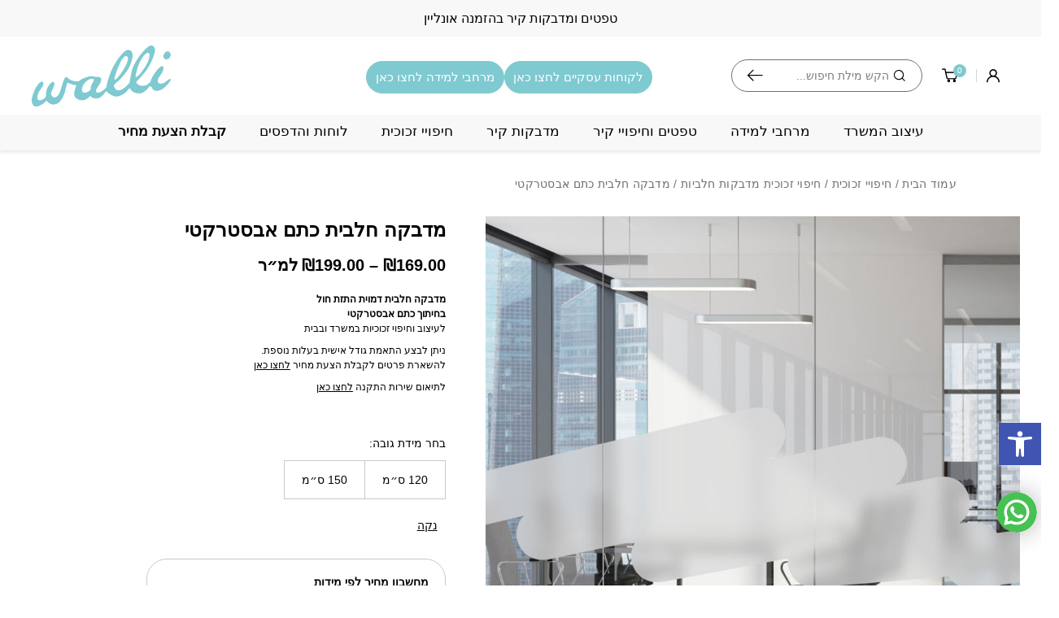

--- FILE ---
content_type: text/html; charset=UTF-8
request_url: https://www.walli.co.il/product/%D7%9E%D7%93%D7%91%D7%A7%D7%94-%D7%97%D7%9C%D7%91%D7%99%D7%AA-%D7%9B%D7%AA%D7%9D-%D7%90%D7%91%D7%A1%D7%98%D7%A8%D7%A7%D7%98%D7%99/
body_size: 35863
content:
<!DOCTYPE html><html dir="rtl" lang="he-IL"><head><script data-no-optimize="1">var litespeed_docref=sessionStorage.getItem("litespeed_docref");litespeed_docref&&(Object.defineProperty(document,"referrer",{get:function(){return litespeed_docref}}),sessionStorage.removeItem("litespeed_docref"));</script> <meta charset="utf-8"><meta name="viewport" content="width=device-width, initial-scale=1.0"><link rel="preconnect" href="https://fonts.googleapis.com"><link rel="preconnect" href="https://fonts.gstatic.com" crossorigin><meta name='robots' content='index, follow, max-image-preview:large, max-snippet:-1, max-video-preview:-1' />
 <script data-cfasync="false" data-pagespeed-no-defer>window.dataLayerPYS = window.dataLayerPYS || [];</script> <title>מדבקה חלבית כתם אבסטרקטי - Walli</title><meta name="description" content="סטודיו לעיצוב קירות בדו ובתלת מימד למשרדים, מרחבי למידה ובתים פרטיים ועובדים עם מעצבי פנים ואדריכלים, למידע על מדבקה חלבית כתם אבסטרקטי בקרו באתר." /><link rel="canonical" href="https://www.walli.co.il/product/מדבקה-חלבית-כתם-אבסטרקטי/" /><meta property="og:locale" content="he_IL" /><meta property="og:type" content="article" /><meta property="og:title" content="מדבקה חלבית כתם אבסטרקטי - Walli" /><meta property="og:description" content="סטודיו לעיצוב קירות בדו ובתלת מימד למשרדים, מרחבי למידה ובתים פרטיים ועובדים עם מעצבי פנים ואדריכלים, למידע על מדבקה חלבית כתם אבסטרקטי בקרו באתר." /><meta property="og:url" content="https://www.walli.co.il/product/מדבקה-חלבית-כתם-אבסטרקטי/" /><meta property="og:site_name" content="Walli" /><meta property="article:publisher" content="https://m.facebook.com/wallistickers/" /><meta property="article:modified_time" content="2025-01-05T07:55:53+00:00" /><meta property="og:image" content="https://www.walli.co.il/wp-content/uploads/2023/05/G243.jpg" /><meta property="og:image:width" content="1000" /><meta property="og:image:height" content="1000" /><meta property="og:image:type" content="image/jpeg" /><meta name="twitter:card" content="summary_large_image" /><meta name="twitter:label1" content="זמן קריאה מוערך" /><meta name="twitter:data1" content="דקה1" /> <script type="application/ld+json" class="yoast-schema-graph">{"@context":"https://schema.org","@graph":[{"@type":"WebPage","@id":"https://www.walli.co.il/product/%d7%9e%d7%93%d7%91%d7%a7%d7%94-%d7%97%d7%9c%d7%91%d7%99%d7%aa-%d7%9b%d7%aa%d7%9d-%d7%90%d7%91%d7%a1%d7%98%d7%a8%d7%a7%d7%98%d7%99/","url":"https://www.walli.co.il/product/%d7%9e%d7%93%d7%91%d7%a7%d7%94-%d7%97%d7%9c%d7%91%d7%99%d7%aa-%d7%9b%d7%aa%d7%9d-%d7%90%d7%91%d7%a1%d7%98%d7%a8%d7%a7%d7%98%d7%99/","name":"מדבקה חלבית כתם אבסטרקטי - Walli","isPartOf":{"@id":"https://www.walli.co.il/#website"},"primaryImageOfPage":{"@id":"https://www.walli.co.il/product/%d7%9e%d7%93%d7%91%d7%a7%d7%94-%d7%97%d7%9c%d7%91%d7%99%d7%aa-%d7%9b%d7%aa%d7%9d-%d7%90%d7%91%d7%a1%d7%98%d7%a8%d7%a7%d7%98%d7%99/#primaryimage"},"image":{"@id":"https://www.walli.co.il/product/%d7%9e%d7%93%d7%91%d7%a7%d7%94-%d7%97%d7%9c%d7%91%d7%99%d7%aa-%d7%9b%d7%aa%d7%9d-%d7%90%d7%91%d7%a1%d7%98%d7%a8%d7%a7%d7%98%d7%99/#primaryimage"},"thumbnailUrl":"https://www.walli.co.il/wp-content/uploads/2023/05/G243.jpg","datePublished":"2023-05-07T13:25:40+00:00","dateModified":"2025-01-05T07:55:53+00:00","description":"סטודיו לעיצוב קירות בדו ובתלת מימד למשרדים, מרחבי למידה ובתים פרטיים ועובדים עם מעצבי פנים ואדריכלים, למידע על מדבקה חלבית כתם אבסטרקטי בקרו באתר.","breadcrumb":{"@id":"https://www.walli.co.il/product/%d7%9e%d7%93%d7%91%d7%a7%d7%94-%d7%97%d7%9c%d7%91%d7%99%d7%aa-%d7%9b%d7%aa%d7%9d-%d7%90%d7%91%d7%a1%d7%98%d7%a8%d7%a7%d7%98%d7%99/#breadcrumb"},"inLanguage":"he-IL","potentialAction":[{"@type":"ReadAction","target":["https://www.walli.co.il/product/%d7%9e%d7%93%d7%91%d7%a7%d7%94-%d7%97%d7%9c%d7%91%d7%99%d7%aa-%d7%9b%d7%aa%d7%9d-%d7%90%d7%91%d7%a1%d7%98%d7%a8%d7%a7%d7%98%d7%99/"]}]},{"@type":"ImageObject","inLanguage":"he-IL","@id":"https://www.walli.co.il/product/%d7%9e%d7%93%d7%91%d7%a7%d7%94-%d7%97%d7%9c%d7%91%d7%99%d7%aa-%d7%9b%d7%aa%d7%9d-%d7%90%d7%91%d7%a1%d7%98%d7%a8%d7%a7%d7%98%d7%99/#primaryimage","url":"https://www.walli.co.il/wp-content/uploads/2023/05/G243.jpg","contentUrl":"https://www.walli.co.il/wp-content/uploads/2023/05/G243.jpg","width":1000,"height":1000,"caption":"G243"},{"@type":"BreadcrumbList","@id":"https://www.walli.co.il/product/%d7%9e%d7%93%d7%91%d7%a7%d7%94-%d7%97%d7%9c%d7%91%d7%99%d7%aa-%d7%9b%d7%aa%d7%9d-%d7%90%d7%91%d7%a1%d7%98%d7%a8%d7%a7%d7%98%d7%99/#breadcrumb","itemListElement":[{"@type":"ListItem","position":1,"name":"דף הבית","item":"https://www.walli.co.il/"},{"@type":"ListItem","position":2,"name":"חנות","item":"https://www.walli.co.il/shop/"},{"@type":"ListItem","position":3,"name":"מדבקה חלבית כתם אבסטרקטי"}]},{"@type":"WebSite","@id":"https://www.walli.co.il/#website","url":"https://www.walli.co.il/","name":"Walli - וואלי סטודיו לעיצוב מדבקות קיר וטפטים בדו ובתלת מימד","description":"סטודיו לעיצוב קירות בדו וותלת מימד - טפטים ומדבקות קיר","publisher":{"@id":"https://www.walli.co.il/#organization"},"alternateName":"Walli - וואלי סטודיו לעיצוב מדבקות קיר וטפטים בדו ובתלת מימד","potentialAction":[{"@type":"SearchAction","target":{"@type":"EntryPoint","urlTemplate":"https://www.walli.co.il/?s={search_term_string}"},"query-input":{"@type":"PropertyValueSpecification","valueRequired":true,"valueName":"search_term_string"}}],"inLanguage":"he-IL"},{"@type":"Organization","@id":"https://www.walli.co.il/#organization","name":"Walli - סטודיו לעיצוב מדבקות קיר וטפטים בדו ובתלת מימד.","alternateName":"Walli - סטודיו לעיצוב מדבקות קיר וטפטים בדו ובתלת מימד.","url":"https://www.walli.co.il/","logo":{"@type":"ImageObject","inLanguage":"he-IL","@id":"https://www.walli.co.il/#/schema/logo/image/","url":"https://www.walli.co.il/wp-content/uploads/2023/01/logo.svg","contentUrl":"https://www.walli.co.il/wp-content/uploads/2023/01/logo.svg","width":1573,"height":689,"caption":"Walli - סטודיו לעיצוב מדבקות קיר וטפטים בדו ובתלת מימד."},"image":{"@id":"https://www.walli.co.il/#/schema/logo/image/"},"sameAs":["https://m.facebook.com/wallistickers/"]}]}</script>  <script type='application/javascript'  id='pys-version-script'>console.log('PixelYourSite Free version 11.1.5.2');</script> <link rel="alternate" type="application/rss+xml" title="Walli &laquo; פיד‏" href="https://www.walli.co.il/feed/" /><link rel="alternate" type="application/rss+xml" title="Walli &laquo; פיד תגובות‏" href="https://www.walli.co.il/comments/feed/" /><link data-optimized="2" rel="stylesheet" href="https://www.walli.co.il/wp-content/litespeed/css/e8aae00af2ddf4a5b171fdf26ae3aa0d.css?ver=4e0a9" /> <script type="text/template" id="tmpl-variation-template"><div class="woocommerce-variation-description">{{{ data.variation.variation_description }}}</div>
	<div class="woocommerce-variation-price">{{{ data.variation.price_html }}}</div>
	<div class="woocommerce-variation-availability">{{{ data.variation.availability_html }}}</div></script> <script type="text/template" id="tmpl-unavailable-variation-template"><p>מוצר זה אינו זמין כרגע. נא לבחור שילוב אחר.</p></script> <script id="jquery-core-js-extra" type="litespeed/javascript">var pysFacebookRest={"restApiUrl":"https:\/\/www.walli.co.il\/wp-json\/pys-facebook\/v1\/event","debug":""}</script> <script type="litespeed/javascript" data-src="https://www.walli.co.il/wp-includes/js/jquery/jquery.min.js?ver=3.7.1" id="jquery-core-js"></script> <script id="pys-js-extra" type="litespeed/javascript">var pysOptions={"staticEvents":{"facebook":{"woo_view_content":[{"delay":0,"type":"static","name":"ViewContent","pixelIds":["1286527095318030"],"eventID":"90fe27da-82ad-433a-8eaf-2207090b791b","params":{"content_ids":["12646"],"content_type":"product_group","content_name":"\u05de\u05d3\u05d1\u05e7\u05d4 \u05d7\u05dc\u05d1\u05d9\u05ea \u05db\u05ea\u05dd \u05d0\u05d1\u05e1\u05d8\u05e8\u05e7\u05d8\u05d9","category_name":"\u05d7\u05d9\u05e4\u05d5\u05d9\u05d9 \u05d6\u05db\u05d5\u05db\u05d9\u05ea, \u05d7\u05d9\u05e4\u05d5\u05d9 \u05d6\u05db\u05d5\u05db\u05d9\u05ea \u05de\u05d3\u05d1\u05e7\u05d5\u05ea \u05d7\u05dc\u05d1\u05d9\u05d5\u05ea","value":"169","currency":"ILS","contents":[{"id":"12646","quantity":1}],"product_price":"169","page_title":"\u05de\u05d3\u05d1\u05e7\u05d4 \u05d7\u05dc\u05d1\u05d9\u05ea \u05db\u05ea\u05dd \u05d0\u05d1\u05e1\u05d8\u05e8\u05e7\u05d8\u05d9","post_type":"product","post_id":12646,"plugin":"PixelYourSite","user_role":"guest","event_url":"www.walli.co.il\/product\/%D7%9E%D7%93%D7%91%D7%A7%D7%94-%D7%97%D7%9C%D7%91%D7%99%D7%AA-%D7%9B%D7%AA%D7%9D-%D7%90%D7%91%D7%A1%D7%98%D7%A8%D7%A7%D7%98%D7%99\/"},"e_id":"woo_view_content","ids":[],"hasTimeWindow":!1,"timeWindow":0,"woo_order":"","edd_order":""}],"init_event":[{"delay":0,"type":"static","ajaxFire":!1,"name":"PageView","pixelIds":["1286527095318030"],"eventID":"0d6878d8-552c-4526-85ca-f74ae8879e85","params":{"page_title":"\u05de\u05d3\u05d1\u05e7\u05d4 \u05d7\u05dc\u05d1\u05d9\u05ea \u05db\u05ea\u05dd \u05d0\u05d1\u05e1\u05d8\u05e8\u05e7\u05d8\u05d9","post_type":"product","post_id":12646,"plugin":"PixelYourSite","user_role":"guest","event_url":"www.walli.co.il\/product\/%D7%9E%D7%93%D7%91%D7%A7%D7%94-%D7%97%D7%9C%D7%91%D7%99%D7%AA-%D7%9B%D7%AA%D7%9D-%D7%90%D7%91%D7%A1%D7%98%D7%A8%D7%A7%D7%98%D7%99\/"},"e_id":"init_event","ids":[],"hasTimeWindow":!1,"timeWindow":0,"woo_order":"","edd_order":""}]},"ga":{"woo_view_content":[{"delay":0,"type":"static","name":"view_item","trackingIds":["G-ETYCJC1ZW6"],"eventID":"90fe27da-82ad-433a-8eaf-2207090b791b","params":{"event_category":"ecommerce","currency":"ILS","items":[{"item_id":"12646","item_name":"\u05de\u05d3\u05d1\u05e7\u05d4 \u05d7\u05dc\u05d1\u05d9\u05ea \u05db\u05ea\u05dd \u05d0\u05d1\u05e1\u05d8\u05e8\u05e7\u05d8\u05d9","quantity":1,"price":"169","item_category":"\u05d7\u05d9\u05e4\u05d5\u05d9 \u05d6\u05db\u05d5\u05db\u05d9\u05ea \u05de\u05d3\u05d1\u05e7\u05d5\u05ea \u05d7\u05dc\u05d1\u05d9\u05d5\u05ea","item_category2":"\u05d7\u05d9\u05e4\u05d5\u05d9\u05d9 \u05d6\u05db\u05d5\u05db\u05d9\u05ea"}],"value":"169","page_title":"\u05de\u05d3\u05d1\u05e7\u05d4 \u05d7\u05dc\u05d1\u05d9\u05ea \u05db\u05ea\u05dd \u05d0\u05d1\u05e1\u05d8\u05e8\u05e7\u05d8\u05d9","post_type":"product","post_id":12646,"plugin":"PixelYourSite","user_role":"guest","event_url":"www.walli.co.il\/product\/%D7%9E%D7%93%D7%91%D7%A7%D7%94-%D7%97%D7%9C%D7%91%D7%99%D7%AA-%D7%9B%D7%AA%D7%9D-%D7%90%D7%91%D7%A1%D7%98%D7%A8%D7%A7%D7%98%D7%99\/"},"e_id":"woo_view_content","ids":[],"hasTimeWindow":!1,"timeWindow":0,"pixelIds":[],"woo_order":"","edd_order":""}]}},"dynamicEvents":{"automatic_event_form":{"facebook":{"delay":0,"type":"dyn","name":"Form","pixelIds":["1286527095318030"],"eventID":"0ffaf647-c096-4b9f-a8c0-22f6524d448e","params":{"page_title":"\u05de\u05d3\u05d1\u05e7\u05d4 \u05d7\u05dc\u05d1\u05d9\u05ea \u05db\u05ea\u05dd \u05d0\u05d1\u05e1\u05d8\u05e8\u05e7\u05d8\u05d9","post_type":"product","post_id":12646,"plugin":"PixelYourSite","user_role":"guest","event_url":"www.walli.co.il\/product\/%D7%9E%D7%93%D7%91%D7%A7%D7%94-%D7%97%D7%9C%D7%91%D7%99%D7%AA-%D7%9B%D7%AA%D7%9D-%D7%90%D7%91%D7%A1%D7%98%D7%A8%D7%A7%D7%98%D7%99\/"},"e_id":"automatic_event_form","ids":[],"hasTimeWindow":!1,"timeWindow":0,"woo_order":"","edd_order":""},"ga":{"delay":0,"type":"dyn","name":"Form","trackingIds":["G-ETYCJC1ZW6"],"eventID":"0ffaf647-c096-4b9f-a8c0-22f6524d448e","params":{"page_title":"\u05de\u05d3\u05d1\u05e7\u05d4 \u05d7\u05dc\u05d1\u05d9\u05ea \u05db\u05ea\u05dd \u05d0\u05d1\u05e1\u05d8\u05e8\u05e7\u05d8\u05d9","post_type":"product","post_id":12646,"plugin":"PixelYourSite","user_role":"guest","event_url":"www.walli.co.il\/product\/%D7%9E%D7%93%D7%91%D7%A7%D7%94-%D7%97%D7%9C%D7%91%D7%99%D7%AA-%D7%9B%D7%AA%D7%9D-%D7%90%D7%91%D7%A1%D7%98%D7%A8%D7%A7%D7%98%D7%99\/"},"e_id":"automatic_event_form","ids":[],"hasTimeWindow":!1,"timeWindow":0,"pixelIds":[],"woo_order":"","edd_order":""}},"automatic_event_download":{"facebook":{"delay":0,"type":"dyn","name":"Download","extensions":["","doc","exe","js","pdf","ppt","tgz","zip","xls"],"pixelIds":["1286527095318030"],"eventID":"5cb92fcb-668a-45b0-b2d1-7a3cb7c0cdbd","params":{"page_title":"\u05de\u05d3\u05d1\u05e7\u05d4 \u05d7\u05dc\u05d1\u05d9\u05ea \u05db\u05ea\u05dd \u05d0\u05d1\u05e1\u05d8\u05e8\u05e7\u05d8\u05d9","post_type":"product","post_id":12646,"plugin":"PixelYourSite","user_role":"guest","event_url":"www.walli.co.il\/product\/%D7%9E%D7%93%D7%91%D7%A7%D7%94-%D7%97%D7%9C%D7%91%D7%99%D7%AA-%D7%9B%D7%AA%D7%9D-%D7%90%D7%91%D7%A1%D7%98%D7%A8%D7%A7%D7%98%D7%99\/"},"e_id":"automatic_event_download","ids":[],"hasTimeWindow":!1,"timeWindow":0,"woo_order":"","edd_order":""},"ga":{"delay":0,"type":"dyn","name":"Download","extensions":["","doc","exe","js","pdf","ppt","tgz","zip","xls"],"trackingIds":["G-ETYCJC1ZW6"],"eventID":"5cb92fcb-668a-45b0-b2d1-7a3cb7c0cdbd","params":{"page_title":"\u05de\u05d3\u05d1\u05e7\u05d4 \u05d7\u05dc\u05d1\u05d9\u05ea \u05db\u05ea\u05dd \u05d0\u05d1\u05e1\u05d8\u05e8\u05e7\u05d8\u05d9","post_type":"product","post_id":12646,"plugin":"PixelYourSite","user_role":"guest","event_url":"www.walli.co.il\/product\/%D7%9E%D7%93%D7%91%D7%A7%D7%94-%D7%97%D7%9C%D7%91%D7%99%D7%AA-%D7%9B%D7%AA%D7%9D-%D7%90%D7%91%D7%A1%D7%98%D7%A8%D7%A7%D7%98%D7%99\/"},"e_id":"automatic_event_download","ids":[],"hasTimeWindow":!1,"timeWindow":0,"pixelIds":[],"woo_order":"","edd_order":""}},"automatic_event_comment":{"facebook":{"delay":0,"type":"dyn","name":"Comment","pixelIds":["1286527095318030"],"eventID":"87d9e0f2-44b7-443e-b961-8fb8e9efa677","params":{"page_title":"\u05de\u05d3\u05d1\u05e7\u05d4 \u05d7\u05dc\u05d1\u05d9\u05ea \u05db\u05ea\u05dd \u05d0\u05d1\u05e1\u05d8\u05e8\u05e7\u05d8\u05d9","post_type":"product","post_id":12646,"plugin":"PixelYourSite","user_role":"guest","event_url":"www.walli.co.il\/product\/%D7%9E%D7%93%D7%91%D7%A7%D7%94-%D7%97%D7%9C%D7%91%D7%99%D7%AA-%D7%9B%D7%AA%D7%9D-%D7%90%D7%91%D7%A1%D7%98%D7%A8%D7%A7%D7%98%D7%99\/"},"e_id":"automatic_event_comment","ids":[],"hasTimeWindow":!1,"timeWindow":0,"woo_order":"","edd_order":""},"ga":{"delay":0,"type":"dyn","name":"Comment","trackingIds":["G-ETYCJC1ZW6"],"eventID":"87d9e0f2-44b7-443e-b961-8fb8e9efa677","params":{"page_title":"\u05de\u05d3\u05d1\u05e7\u05d4 \u05d7\u05dc\u05d1\u05d9\u05ea \u05db\u05ea\u05dd \u05d0\u05d1\u05e1\u05d8\u05e8\u05e7\u05d8\u05d9","post_type":"product","post_id":12646,"plugin":"PixelYourSite","user_role":"guest","event_url":"www.walli.co.il\/product\/%D7%9E%D7%93%D7%91%D7%A7%D7%94-%D7%97%D7%9C%D7%91%D7%99%D7%AA-%D7%9B%D7%AA%D7%9D-%D7%90%D7%91%D7%A1%D7%98%D7%A8%D7%A7%D7%98%D7%99\/"},"e_id":"automatic_event_comment","ids":[],"hasTimeWindow":!1,"timeWindow":0,"pixelIds":[],"woo_order":"","edd_order":""}},"automatic_event_scroll":{"facebook":{"delay":0,"type":"dyn","name":"PageScroll","scroll_percent":30,"pixelIds":["1286527095318030"],"eventID":"bcb3cb0b-18f6-460a-afdd-067df98b3f3e","params":{"page_title":"\u05de\u05d3\u05d1\u05e7\u05d4 \u05d7\u05dc\u05d1\u05d9\u05ea \u05db\u05ea\u05dd \u05d0\u05d1\u05e1\u05d8\u05e8\u05e7\u05d8\u05d9","post_type":"product","post_id":12646,"plugin":"PixelYourSite","user_role":"guest","event_url":"www.walli.co.il\/product\/%D7%9E%D7%93%D7%91%D7%A7%D7%94-%D7%97%D7%9C%D7%91%D7%99%D7%AA-%D7%9B%D7%AA%D7%9D-%D7%90%D7%91%D7%A1%D7%98%D7%A8%D7%A7%D7%98%D7%99\/"},"e_id":"automatic_event_scroll","ids":[],"hasTimeWindow":!1,"timeWindow":0,"woo_order":"","edd_order":""},"ga":{"delay":0,"type":"dyn","name":"PageScroll","scroll_percent":30,"trackingIds":["G-ETYCJC1ZW6"],"eventID":"bcb3cb0b-18f6-460a-afdd-067df98b3f3e","params":{"page_title":"\u05de\u05d3\u05d1\u05e7\u05d4 \u05d7\u05dc\u05d1\u05d9\u05ea \u05db\u05ea\u05dd \u05d0\u05d1\u05e1\u05d8\u05e8\u05e7\u05d8\u05d9","post_type":"product","post_id":12646,"plugin":"PixelYourSite","user_role":"guest","event_url":"www.walli.co.il\/product\/%D7%9E%D7%93%D7%91%D7%A7%D7%94-%D7%97%D7%9C%D7%91%D7%99%D7%AA-%D7%9B%D7%AA%D7%9D-%D7%90%D7%91%D7%A1%D7%98%D7%A8%D7%A7%D7%98%D7%99\/"},"e_id":"automatic_event_scroll","ids":[],"hasTimeWindow":!1,"timeWindow":0,"pixelIds":[],"woo_order":"","edd_order":""}},"automatic_event_time_on_page":{"facebook":{"delay":0,"type":"dyn","name":"TimeOnPage","time_on_page":30,"pixelIds":["1286527095318030"],"eventID":"0f058cfc-5523-4078-a484-d4ca7115f538","params":{"page_title":"\u05de\u05d3\u05d1\u05e7\u05d4 \u05d7\u05dc\u05d1\u05d9\u05ea \u05db\u05ea\u05dd \u05d0\u05d1\u05e1\u05d8\u05e8\u05e7\u05d8\u05d9","post_type":"product","post_id":12646,"plugin":"PixelYourSite","user_role":"guest","event_url":"www.walli.co.il\/product\/%D7%9E%D7%93%D7%91%D7%A7%D7%94-%D7%97%D7%9C%D7%91%D7%99%D7%AA-%D7%9B%D7%AA%D7%9D-%D7%90%D7%91%D7%A1%D7%98%D7%A8%D7%A7%D7%98%D7%99\/"},"e_id":"automatic_event_time_on_page","ids":[],"hasTimeWindow":!1,"timeWindow":0,"woo_order":"","edd_order":""},"ga":{"delay":0,"type":"dyn","name":"TimeOnPage","time_on_page":30,"trackingIds":["G-ETYCJC1ZW6"],"eventID":"0f058cfc-5523-4078-a484-d4ca7115f538","params":{"page_title":"\u05de\u05d3\u05d1\u05e7\u05d4 \u05d7\u05dc\u05d1\u05d9\u05ea \u05db\u05ea\u05dd \u05d0\u05d1\u05e1\u05d8\u05e8\u05e7\u05d8\u05d9","post_type":"product","post_id":12646,"plugin":"PixelYourSite","user_role":"guest","event_url":"www.walli.co.il\/product\/%D7%9E%D7%93%D7%91%D7%A7%D7%94-%D7%97%D7%9C%D7%91%D7%99%D7%AA-%D7%9B%D7%AA%D7%9D-%D7%90%D7%91%D7%A1%D7%98%D7%A8%D7%A7%D7%98%D7%99\/"},"e_id":"automatic_event_time_on_page","ids":[],"hasTimeWindow":!1,"timeWindow":0,"pixelIds":[],"woo_order":"","edd_order":""}}},"triggerEvents":[],"triggerEventTypes":[],"facebook":{"pixelIds":["1286527095318030"],"advancedMatching":[],"advancedMatchingEnabled":!0,"removeMetadata":!1,"wooVariableAsSimple":!1,"serverApiEnabled":!0,"wooCRSendFromServer":!1,"send_external_id":null,"enabled_medical":!1,"do_not_track_medical_param":["event_url","post_title","page_title","landing_page","content_name","categories","category_name","tags"],"meta_ldu":!1},"ga":{"trackingIds":["G-ETYCJC1ZW6"],"commentEventEnabled":!0,"downloadEnabled":!0,"formEventEnabled":!0,"crossDomainEnabled":!1,"crossDomainAcceptIncoming":!1,"crossDomainDomains":[],"isDebugEnabled":[],"serverContainerUrls":{"G-ETYCJC1ZW6":{"enable_server_container":"","server_container_url":"","transport_url":""}},"additionalConfig":{"G-ETYCJC1ZW6":{"first_party_collection":!0}},"disableAdvertisingFeatures":!1,"disableAdvertisingPersonalization":!1,"wooVariableAsSimple":!0,"custom_page_view_event":!1},"debug":"","siteUrl":"https:\/\/www.walli.co.il","ajaxUrl":"https:\/\/www.walli.co.il\/wp-admin\/admin-ajax.php","ajax_event":"2db151a20a","enable_remove_download_url_param":"1","cookie_duration":"7","last_visit_duration":"60","enable_success_send_form":"","ajaxForServerEvent":"1","ajaxForServerStaticEvent":"1","useSendBeacon":"1","send_external_id":"1","external_id_expire":"180","track_cookie_for_subdomains":"1","google_consent_mode":"1","gdpr":{"ajax_enabled":!1,"all_disabled_by_api":!1,"facebook_disabled_by_api":!1,"analytics_disabled_by_api":!1,"google_ads_disabled_by_api":!1,"pinterest_disabled_by_api":!1,"bing_disabled_by_api":!1,"reddit_disabled_by_api":!1,"externalID_disabled_by_api":!1,"facebook_prior_consent_enabled":!0,"analytics_prior_consent_enabled":!0,"google_ads_prior_consent_enabled":null,"pinterest_prior_consent_enabled":!0,"bing_prior_consent_enabled":!0,"cookiebot_integration_enabled":!1,"cookiebot_facebook_consent_category":"marketing","cookiebot_analytics_consent_category":"statistics","cookiebot_tiktok_consent_category":"marketing","cookiebot_google_ads_consent_category":"marketing","cookiebot_pinterest_consent_category":"marketing","cookiebot_bing_consent_category":"marketing","consent_magic_integration_enabled":!1,"real_cookie_banner_integration_enabled":!1,"cookie_notice_integration_enabled":!1,"cookie_law_info_integration_enabled":!1,"analytics_storage":{"enabled":!0,"value":"granted","filter":!1},"ad_storage":{"enabled":!0,"value":"granted","filter":!1},"ad_user_data":{"enabled":!0,"value":"granted","filter":!1},"ad_personalization":{"enabled":!0,"value":"granted","filter":!1}},"cookie":{"disabled_all_cookie":!1,"disabled_start_session_cookie":!1,"disabled_advanced_form_data_cookie":!1,"disabled_landing_page_cookie":!1,"disabled_first_visit_cookie":!1,"disabled_trafficsource_cookie":!1,"disabled_utmTerms_cookie":!1,"disabled_utmId_cookie":!1},"tracking_analytics":{"TrafficSource":"direct","TrafficLanding":"undefined","TrafficUtms":[],"TrafficUtmsId":[]},"GATags":{"ga_datalayer_type":"default","ga_datalayer_name":"dataLayerPYS"},"woo":{"enabled":!0,"enabled_save_data_to_orders":!0,"addToCartOnButtonEnabled":!0,"addToCartOnButtonValueEnabled":!0,"addToCartOnButtonValueOption":"price","singleProductId":12646,"removeFromCartSelector":"form.woocommerce-cart-form .remove","addToCartCatchMethod":"add_cart_hook","is_order_received_page":!1,"containOrderId":!1},"edd":{"enabled":!1},"cache_bypass":"1769682228"}</script> <link rel="EditURI" type="application/rsd+xml" title="RSD" href="https://www.walli.co.il/xmlrpc.php?rsd" /><meta name="generator" content="WordPress 6.8.3" /><meta name="generator" content="WooCommerce 7.7.0" /><link rel='shortlink' href='https://www.walli.co.il/?p=12646' /> <script id='pixel-script-poptin' type="litespeed/javascript" data-src='https://cdn.popt.in/pixel.js?id=0e6249f652e86'></script><meta name="generator" content="performant-translations 1.2.0"><meta name="facebook-domain-verification" content="c0dffd0h9ofvj11f0d6esx2hoh4e0x" /> <script type="litespeed/javascript">document.addEventListener('contextmenu',function(e){e.preventDefault();console.warn('Right-click is disabled on this website.')});document.addEventListener('keydown',function(e){if(e.key==='F12'){e.preventDefault();console.warn('Access to developer tools is disabled.')}})</script> <noscript><style>.woocommerce-product-gallery{ opacity: 1 !important; }</style></noscript> <script type="litespeed/javascript">window.tnp_woocommerce_label='אני מאשר/ת קבלת דיוור במייל/SMS';window.tnp_woocommerce_checked=!1</script> <script type="litespeed/javascript">(function(w,d,s,l,i){w[l]=w[l]||[];w[l].push({'gtm.start':new Date().getTime(),event:'gtm.js'});var f=d.getElementsByTagName(s)[0],j=d.createElement(s),dl=l!='dataLayer'?'&l='+l:'';j.async=!0;j.src='https://www.googletagmanager.com/gtm.js?id='+i+dl;f.parentNode.insertBefore(j,f)})(window,document,'script','dataLayer','GTM-NBZDFV6')</script> <meta name="google-site-verification" content="Zb-3BOPds5kksq_cCHkFEFZJO3UdthD8G6Xi-fhWSAE" /><meta name="yandex-verification" content="4e3f8ce921d56b72" /><link rel="icon" href="https://www.walli.co.il/wp-content/uploads/2023/01/favicon.png" sizes="32x32" /><link rel="icon" href="https://www.walli.co.il/wp-content/uploads/2023/01/favicon.png" sizes="192x192" /><link rel="apple-touch-icon" href="https://www.walli.co.il/wp-content/uploads/2023/01/favicon.png" /><meta name="msapplication-TileImage" content="https://www.walli.co.il/wp-content/uploads/2023/01/favicon.png" /></head><body class="rtl wp-singular product-template-default single single-product postid-12646 wp-theme-vibes wp-child-theme-vibes-child theme-vibes woocommerce woocommerce-page woocommerce-no-js matat_wa_chat_right woo-variation-swatches wvs-behavior-blur wvs-theme-vibes-child wvs-show-label variable wallpaper woocommerce-active has_header_offer single_gallery_size_small single_product_type_variable single-product-layout-two search_position_default header-layout-four footer-layout-three matat_wa_chat_enabled"><noscript><iframe data-lazyloaded="1" src="about:blank" data-litespeed-src="https://www.googletagmanager.com/ns.html?id=GTM-NBZDFV6"
height="0" width="0" style="display:none;visibility:hidden"></iframe></noscript><noscript>
<iframe data-lazyloaded="1" src="about:blank" data-litespeed-src="https://www.googletagmanager.com/ns.html?id=GTM-TK48FBT"
height="0" width="0" style="display:none;visibility:hidden"></iframe>
</noscript><noscript><div>Javascript must be enabled for the correct page display</div>
</noscript><a class="sr-only sr-only-focusable" href="#main" accesskey="m">Skip to Content</a><div id="wrapper"><div class="header-offer-bar running-slider" style="--offer-bar-text-color: #FFFFFF;--offer-bar-background-color: #000000;"><div class="offer-slider slider"><div class="slide"><div class="header-offer-text">
טפטים ומדבקות קיר בהזמנה אונליין</div></div><div class="slide"><div class="header-offer-text">
חיפויי זכוכית מעוצבים בהתאמה אישית</div></div><div class="slide"><div class="header-offer-text">
לוגואים בתלת מימד</div></div></div></div><header id="header"><div class="header-holder"><div class="d-flex flex-wrap align-items-md-center header-top-wrap"><div class="header-left-nav">
<button type="button" class="nav-opener nav_control"><span class="nav-bar">
תפריט                </span></button></div><div class="header-left-utilities"><div class="account-menu">
<a href="#loginModal" data-toggle="modal">
<i class="icon-user"></i>
</a></div>
<a href="javascript:void(0);" class="header-wishlist wishlist_control">
<span class="counter_wish matat-wishlist-counter">0</span>
<i class="icon-heart-o" aria-hidden="true"></i>
<span class="sr-only">
הרשימה שלי                </span>
</a><div class="matat-wishlist header-wishlist-box"><div class="wishlist-header">
<strong class="wishlist-heading">הרשימה שלי</strong>
<a href="javascript:void(0);" class="wishlist_control wishlist-close"><i class="icon-close"></i></a>
<a href="#" class="btn-clear">הסר הכל</a></div><div class="wishlist-body"><div class="empty-wishlist-info"><div class="ico-wishlist"><i class="icon-heart"></i></div><div class="wishlist-empty-message">עדיין אין לך מוצרים ברשימה</div>
<a href="https://www.walli.co.il/shop/" class="btn has_width">התחל בקנייה</a></div></div></div><a href="javascript:void(0)" class="header-cart mini_cart_control">
<span class="counter">
0                </span>
<i class="icon-cart" aria-hidden="true"></i>
</a><div class="header-mini-cart d-flex flex-column custom-form cart-empty"><div class="mini-cart-frame"><div class="cart-header position-relative text-center"><div class="cart-top-wrapper d-flex align-items-center justify-content-center position-relative">
<a href="javascript:void(0)" class="mini_cart_control position-absolute cart-close"><i class="icon-close"></i></a>
<strong class="mini-cart-heading">
סל קניות                    (<span class="cart-counter">0</span>)
</strong>
<i class="icon-cart position-absolute"></i></div>
<strong class="mini-cart-subheading"><strong class="mini-cart-subheading"><span class="remain-order-notice"> חסרים לך רק עוד <span class="highlight"><span class="woocommerce-Price-amount amount"><bdi><span class="woocommerce-Price-currencySymbol">&#8362;</span>400.00</bdi></span></span> ש"ח למשלוח חינם</span></strong><div class="progress"><div class="progress-bar" role="progressbar" style="width: 0%" aria-valuenow="0" aria-valuemin="0" aria-valuemax="100"></div></div></strong></div><div class="mini-cart-body "><div class="mini-cart-items "></div><div class="empty-cart-info flex-column align-items-center"><div class="ico-cart"><i class="icon-shopping-bag"></i></div><div class="cart-empty-message">סל הקניות שלך עדיין ריק!</div>
<a href="https://www.walli.co.il/shop/" class="btn btn-primary">התחל בקנייה</a></div></div><div class="promo-code-wrap cart-coupon-toggle">
<a href="javascript:void(0);" class="cart-coupon-main">יש לך קוד קופון / גיפט קארד? לחץ כאן</a><div class="cart-coupon-form" style="display: none"><div class="d-flex flex-wrap"><div class="code-input">
<input type="text" class="promo-input couponCode" placeholder="הקלד קוד קופון"/></div>
<button class="btn-promo d-flex align-items-center justify-content-center apply_matat_mini_coupon_code" type="submit">החל</button></div></div></div><div class="cart-footer mt-auto"><table class="cart-sub-total"><tfoot><tr><td>סכום ביניים:</td><td><span class="woocommerce-Price-amount amount"><bdi><span class="woocommerce-Price-currencySymbol">&#8362;</span>0.00</bdi></span></td></tr><tr><td>משלוח:</td><td class="mini-cart-shipping">
&#8362;0</td></tr><tr class="mini-cart-total-row"><td>סך הכל:</td><td class="mini-cart-total"><span class="woocommerce-Price-amount amount"><bdi><span class="woocommerce-Price-currencySymbol">&#8362;</span>0.00</bdi></span></td></tr></tfoot></table><div class="cart-footer-action">
<a href="https://www.walli.co.il/checkout/" class="btn btn-primary">מעבר לקופה</a></div></div><div class="loader-wrap"><div class="css-loader"></div></div></div></div></div><div class="header-search"><form role="search" action="https://www.walli.co.il" class="header-search-form"><div class="input-group">
<span class="icon-search"></span>
<label for="header_search_input" class="sr-only">
חיפוש                    </label>
<input type="search" name="s" class="form-control search-input" id="header_search_input"
placeholder="הקש מילת חיפוש...">
<input type="hidden" name="post_type" value="product" /><div class="input-group-append"><button class="btn ajax-srch-inner-btn btn-search" type="submit">
חיפוש                            <i class="icon-long-arrow-left" aria-hidden="true"></i>
</button></div></div></form></div><div class="header-utility-nav">
<a href="https://www.walli.co.il/business-page/" class="btn" target=""><span class="mobile_text d-md-none">לקוחות עסקיים </span><span class="desktop-text d-none d-md-block">לקוחות עסקיים לחצו כאן</span></a>             <a href="https://www.walli.co.il/%d7%9e%d7%a8%d7%97%d7%91%d7%99-%d7%9c%d7%9e%d7%99%d7%93%d7%94/" class="btn" target="_blank"><span class="mobile_text d-md-none">מרחבי למידה</span><span class="desktop-text d-none d-md-block">מרחבי למידה לחצו כאן</span></a></div><div class="logo">
<a href="https://www.walli.co.il"><img data-lazyloaded="1" src="[data-uri]" width="1573" height="689" data-src="https://www.walli.co.il/wp-content/uploads/2023/01/logo.svg" class="attachment-full size-full wvs-archive-product-image" alt="Logo walli סטודיו לעיצוב טפטים ומדבקות קיר בהתאמה אישית לבית ולמשרד" decoding="async" fetchpriority="high" title="Logo walli סטודיו לעיצוב טפטים ומדבקות קיר בהתאמה אישית לבית ולמשרד" /></a></div></div><div class="header-nav-holder"><nav id="primary-nav"><div class="mobile-account-menu">
<a href="#loginModal" data-toggle="modal">
התחברות                    </a>
<span class="sep">|</span>
<a href="#registerModal" data-toggle="modal">
הרשמה                    </a></div><div class="nav-wrap has_social"><ul id="menu-%d7%aa%d7%a4%d7%a8%d7%99%d7%98-%d7%a8%d7%90%d7%a9%d7%99" class="primary-menu"><li id="menu-item-13585" class="menu-item menu-item-type-taxonomy menu-item-object-product_cat menu-item-has-children menu-item-13585"><a href="https://www.walli.co.il/product-category/%d7%9c%d7%a7%d7%95%d7%97%d7%95%d7%aa-%d7%a2%d7%a1%d7%a7%d7%99%d7%99%d7%9d/" class="pointer_true">עיצוב המשרד</a><div class="submenu-holder"><ul class="sub-menu"><li id="menu-item-15206" class="menu-item menu-item-type-post_type menu-item-object-page menu-item-15206"><a href="https://www.walli.co.il/business-page/" class="pointer_true">פרוייקטים עסקיים</a></li><li id="menu-item-1722" class="menu-item menu-item-type-taxonomy menu-item-object-product_cat menu-item-1722"><a href="https://www.walli.co.il/product-category/%d7%9c%d7%a7%d7%95%d7%97%d7%95%d7%aa-%d7%a2%d7%a1%d7%a7%d7%99%d7%99%d7%9d/%d7%98%d7%a4%d7%98%d7%99%d7%9d-%d7%9c%d7%9e%d7%a9%d7%a8%d7%93/" class="pointer_true">טפטים למשרד</a></li><li id="menu-item-1746" class="menu-item menu-item-type-taxonomy menu-item-object-product_cat menu-item-1746"><a href="https://www.walli.co.il/product-category/%d7%9c%d7%a7%d7%95%d7%97%d7%95%d7%aa-%d7%a2%d7%a1%d7%a7%d7%99%d7%99%d7%9d/%d7%9e%d7%93%d7%91%d7%a7%d7%95%d7%aa-%d7%a7%d7%99%d7%a8-%d7%9c%d7%9e%d7%a9%d7%a8%d7%93/" class="pointer_true">מדבקות קיר למשרד | מיתוג קירות משרדים</a></li><li id="menu-item-13856" class="menu-item menu-item-type-taxonomy menu-item-object-product_cat menu-item-13856"><a href="https://www.walli.co.il/product-category/%d7%9c%d7%a7%d7%95%d7%97%d7%95%d7%aa-%d7%a2%d7%a1%d7%a7%d7%99%d7%99%d7%9d/%d7%98%d7%a4%d7%98%d7%99%d7%9d-%d7%9c%d7%97%d7%93%d7%a8%d7%99-%d7%9b%d7%95%d7%a9%d7%a8/" class="pointer_true">טפטים לחדרי כושר</a></li><li id="menu-item-10046" class="menu-item menu-item-type-taxonomy menu-item-object-product_cat menu-item-10046"><a href="https://www.walli.co.il/product-category/%d7%9c%d7%a7%d7%95%d7%97%d7%95%d7%aa-%d7%a2%d7%a1%d7%a7%d7%99%d7%99%d7%9d/%d7%97%d7%99%d7%a4%d7%95%d7%99-%d7%90%d7%93%d7%a8%d7%99%d7%9b%d7%9c%d7%99/" class="pointer_true">חיפוי אדריכלי</a></li><li id="menu-item-10045" class="menu-item menu-item-type-taxonomy menu-item-object-product_cat menu-item-10045"><a href="https://www.walli.co.il/product-category/%d7%9c%d7%a7%d7%95%d7%97%d7%95%d7%aa-%d7%a2%d7%a1%d7%a7%d7%99%d7%99%d7%9d/%d7%9e%d7%92%d7%99%d7%a0%d7%99-%d7%a7%d7%99%d7%a8/" class="pointer_true">מגיני קיר</a></li><li id="menu-item-11853" class="menu-item menu-item-type-taxonomy menu-item-object-product_cat menu-item-11853"><a href="https://www.walli.co.il/product-category/%d7%9c%d7%a7%d7%95%d7%97%d7%95%d7%aa-%d7%a2%d7%a1%d7%a7%d7%99%d7%99%d7%9d/%d7%9c%d7%95%d7%97%d7%95%d7%aa-%d7%9c%d7%9e%d7%a9%d7%a8%d7%93%d7%99%d7%9d/" class="pointer_true">לוחות למשרדים</a></li><li id="menu-item-18755" class="menu-item menu-item-type-taxonomy menu-item-object-product_cat menu-item-18755"><a href="https://www.walli.co.il/product-category/%d7%9c%d7%a7%d7%95%d7%97%d7%95%d7%aa-%d7%a2%d7%a1%d7%a7%d7%99%d7%99%d7%9d/%d7%9c%d7%95%d7%92%d7%95%d7%90%d7%99%d7%9d-%d7%9c%d7%a2%d7%a1%d7%a7%d7%99%d7%9d/" class="pointer_true">לוגואים לעסקים</a></li><li id="menu-item-15663" class="menu-item menu-item-type-taxonomy menu-item-object-product_cat menu-item-15663"><a href="https://www.walli.co.il/product-category/%d7%9c%d7%a7%d7%95%d7%97%d7%95%d7%aa-%d7%a2%d7%a1%d7%a7%d7%99%d7%99%d7%9d/%d7%9e%d7%95%d7%a6%d7%a8%d7%99-%d7%aa%d7%9c%d7%aa-%d7%9e%d7%99%d7%9e%d7%93/" class="pointer_true">מוצרי תלת מימד</a></li><li id="menu-item-19445" class="menu-item menu-item-type-taxonomy menu-item-object-product_cat menu-item-19445"><a href="https://www.walli.co.il/product-category/%d7%9c%d7%a7%d7%95%d7%97%d7%95%d7%aa-%d7%a2%d7%a1%d7%a7%d7%99%d7%99%d7%9d/%d7%9e%d7%93%d7%91%d7%a7%d7%95%d7%aa-%d7%a9%d7%99%d7%a8%d7%95%d7%aa%d7%99%d7%9d/" class="pointer_true">מוצרי שילוט והכוונה</a></li><li id="menu-item-11855" class="menu-item menu-item-type-taxonomy menu-item-object-product_cat menu-item-11855"><a href="https://www.walli.co.il/product-category/%d7%9c%d7%a7%d7%95%d7%97%d7%95%d7%aa-%d7%a2%d7%a1%d7%a7%d7%99%d7%99%d7%9d/%d7%97%d7%99%d7%a4%d7%95%d7%99-%d7%93%d7%9c%d7%aa%d7%95%d7%aa-%d7%95%d7%90%d7%a8%d7%95%d7%a0%d7%95%d7%aa-%d7%9c%d7%a7%d7%95%d7%97%d7%95%d7%aa-%d7%a2%d7%a1%d7%a7%d7%99%d7%99%d7%9d/" class="pointer_true">חיפוי דלתות וארונות</a></li><li id="menu-item-24918" class="menu-item menu-item-type-taxonomy menu-item-object-product_cat menu-item-24918"><a href="https://www.walli.co.il/product-category/%d7%9c%d7%a7%d7%95%d7%97%d7%95%d7%aa-%d7%a2%d7%a1%d7%a7%d7%99%d7%99%d7%9d/%d7%a7%d7%95%d7%9c%d7%a7%d7%a6%d7%99%d7%aa-%d7%98%d7%a4%d7%98%d7%99%d7%9d-animal-instincts/" class="pointer_true">קולקצית Animal Instincts</a></li></ul></div></li><li id="menu-item-13579" class="menu-item menu-item-type-taxonomy menu-item-object-product_cat menu-item-has-children menu-item-13579"><a href="https://www.walli.co.il/product-category/%d7%9e%d7%a8%d7%97%d7%91%d7%99-%d7%9c%d7%9e%d7%99%d7%93%d7%94/" class="pointer_true">מרחבי למידה</a><div class="submenu-holder"><ul class="sub-menu"><li id="menu-item-13583" class="menu-item menu-item-type-taxonomy menu-item-object-product_cat menu-item-13583"><a href="https://www.walli.co.il/product-category/%d7%9e%d7%a8%d7%97%d7%91%d7%99-%d7%9c%d7%9e%d7%99%d7%93%d7%94/%d7%9e%d7%91%d7%97%d7%a8-%d7%92%d7%93%d7%95%d7%9c-%d7%a9%d7%9c-%d7%9e%d7%93%d7%91%d7%a7%d7%95%d7%aa-%d7%a7%d7%99%d7%a8-%d7%9c%d7%92%d7%9f-%d7%9c%d7%91%d7%aa%d7%99-%d7%a1%d7%a4%d7%a8-%d7%95%d7%9e/" class="pointer_true">מדבקות קיר למרחבי למידה</a></li><li id="menu-item-13581" class="menu-item menu-item-type-taxonomy menu-item-object-product_cat menu-item-13581"><a href="https://www.walli.co.il/product-category/%d7%9e%d7%a8%d7%97%d7%91%d7%99-%d7%9c%d7%9e%d7%99%d7%93%d7%94/%d7%98%d7%a4%d7%98%d7%99%d7%9d-%d7%9c%d7%9e%d7%a8%d7%97%d7%91%d7%99-%d7%9c%d7%9e%d7%99%d7%93%d7%94/" class="pointer_true">טפטים למרחבי למידה</a></li><li id="menu-item-13584" class="menu-item menu-item-type-taxonomy menu-item-object-product_cat menu-item-13584"><a href="https://www.walli.co.il/product-category/%d7%9e%d7%a8%d7%97%d7%91%d7%99-%d7%9c%d7%9e%d7%99%d7%93%d7%94/%d7%9e%d7%a9%d7%a4%d7%98%d7%99-%d7%94%d7%a9%d7%a8%d7%90%d7%94/" class="pointer_true">משפטי השראה</a></li><li id="menu-item-13582" class="menu-item menu-item-type-taxonomy menu-item-object-product_cat menu-item-13582"><a href="https://www.walli.co.il/product-category/%d7%9e%d7%a8%d7%97%d7%91%d7%99-%d7%9c%d7%9e%d7%99%d7%93%d7%94/%d7%9c%d7%95%d7%97%d7%95%d7%aa-%d7%9c%d7%9e%d7%a8%d7%97%d7%91%d7%99-%d7%9c%d7%9e%d7%99%d7%93%d7%94/" class="pointer_true">לוחות למרחבי למידה</a></li><li id="menu-item-17838" class="menu-item menu-item-type-taxonomy menu-item-object-product_cat menu-item-17838"><a href="https://www.walli.co.il/product-category/%d7%9e%d7%a8%d7%97%d7%91%d7%99-%d7%9c%d7%9e%d7%99%d7%93%d7%94/%d7%90%d7%9c%d7%9e%d7%a0%d7%98%d7%99%d7%9d-%d7%91%d7%aa%d7%9c%d7%aa-%d7%9e%d7%99%d7%9e%d7%93/" class="pointer_true">אלמנטים בתלת מימד</a></li><li id="menu-item-30214" class="menu-item menu-item-type-taxonomy menu-item-object-product_cat menu-item-30214"><a href="https://www.walli.co.il/product-category/%d7%97%d7%99%d7%a4%d7%95%d7%99-%d7%a9%d7%99%d7%a8%d7%95%d7%aa%d7%99%d7%9d-%d7%91%d7%91%d7%aa%d7%99-%d7%a1%d7%a4%d7%a8/" class="pointer_true">חיפוי שירותים בבתי ספר</a></li><li id="menu-item-13580" class="menu-item menu-item-type-taxonomy menu-item-object-product_cat menu-item-13580"><a href="https://www.walli.co.il/product-category/%d7%9e%d7%a8%d7%97%d7%91%d7%99-%d7%9c%d7%9e%d7%99%d7%93%d7%94/%d7%97%d7%99%d7%a4%d7%95%d7%99-%d7%93%d7%9c%d7%aa%d7%95%d7%aa-%d7%95%d7%90%d7%a8%d7%95%d7%a0%d7%95%d7%aa-%d7%9e%d7%a8%d7%97%d7%91%d7%99-%d7%9c%d7%9e%d7%99%d7%93%d7%94/" class="pointer_true">חיפוי דלתות וארונות</a></li></ul></div></li><li id="menu-item-1706" class="menu-item menu-item-type-taxonomy menu-item-object-product_cat menu-item-has-children menu-item-1706"><a href="https://www.walli.co.il/product-category/%d7%98%d7%a4%d7%98%d7%99%d7%9d-%d7%95%d7%97%d7%99%d7%a4%d7%95%d7%99-%d7%a7%d7%99%d7%a8/" class="pointer_true">טפטים וחיפויי קיר</a><div class="submenu-holder"><ul class="sub-menu"><li id="menu-item-1723" class="menu-item menu-item-type-taxonomy menu-item-object-product_cat menu-item-1723"><a href="https://www.walli.co.il/product-category/%d7%98%d7%a4%d7%98%d7%99%d7%9d-%d7%95%d7%97%d7%99%d7%a4%d7%95%d7%99-%d7%a7%d7%99%d7%a8/%d7%98%d7%a4%d7%98%d7%99%d7%9d-%d7%9c%d7%a2%d7%99%d7%a6%d7%95%d7%91-%d7%94%d7%91%d7%99%d7%aa/" class="pointer_true">טפטים לבית</a></li><li id="menu-item-1720" class="menu-item menu-item-type-taxonomy menu-item-object-product_cat menu-item-1720"><a href="https://www.walli.co.il/product-category/%d7%98%d7%a4%d7%98%d7%99%d7%9d-%d7%95%d7%97%d7%99%d7%a4%d7%95%d7%99-%d7%a7%d7%99%d7%a8/%d7%98%d7%a4%d7%98%d7%99%d7%9d-%d7%9c%d7%97%d7%93%d7%a8%d7%99-%d7%aa%d7%99%d7%a0%d7%95%d7%a7%d7%95%d7%aa-%d7%95%d7%99%d7%9c%d7%93%d7%99%d7%9d/" class="pointer_true">טפטים לחדרי תינוקות וילדים</a></li><li id="menu-item-8827" class="menu-item menu-item-type-taxonomy menu-item-object-product_cat menu-item-8827"><a href="https://www.walli.co.il/product-category/%d7%98%d7%a4%d7%98%d7%99%d7%9d-%d7%95%d7%97%d7%99%d7%a4%d7%95%d7%99-%d7%a7%d7%99%d7%a8/%d7%98%d7%a4%d7%98%d7%99%d7%9d-%d7%9c%d7%97%d7%93%d7%a8%d7%99-%d7%a0%d7%95%d7%a2%d7%a8/" class="pointer_true">טפטים לחדרי נוער</a></li><li id="menu-item-11860" class="menu-item menu-item-type-taxonomy menu-item-object-product_cat menu-item-11860"><a href="https://www.walli.co.il/product-category/%d7%98%d7%a4%d7%98%d7%99%d7%9d-%d7%95%d7%97%d7%99%d7%a4%d7%95%d7%99-%d7%a7%d7%99%d7%a8/%d7%98%d7%a4%d7%98%d7%99%d7%9d-%d7%9e%d7%97%d7%99%d7%a7%d7%99%d7%9d/" class="pointer_true">טפטים מחיקים</a></li><li id="menu-item-14122" class="menu-item menu-item-type-taxonomy menu-item-object-product_cat menu-item-14122"><a href="https://www.walli.co.il/product-category/%d7%9c%d7%a7%d7%95%d7%97%d7%95%d7%aa-%d7%a2%d7%a1%d7%a7%d7%99%d7%99%d7%9d/%d7%98%d7%a4%d7%98%d7%99%d7%9d-%d7%9c%d7%97%d7%93%d7%a8%d7%99-%d7%9b%d7%95%d7%a9%d7%a8/" class="pointer_true">טפטים לחדרי כושר</a></li><li id="menu-item-11856" class="menu-item menu-item-type-taxonomy menu-item-object-product_cat menu-item-11856"><a href="https://www.walli.co.il/product-category/%d7%98%d7%a4%d7%98%d7%99%d7%9d-%d7%95%d7%97%d7%99%d7%a4%d7%95%d7%99-%d7%a7%d7%99%d7%a8/%d7%97%d7%99%d7%a4%d7%95%d7%99-%d7%93%d7%9c%d7%aa%d7%95%d7%aa-%d7%95%d7%90%d7%a8%d7%95%d7%a0%d7%95%d7%aa/" class="pointer_true">חיפוי דלתות וארונות</a></li></ul></div></li><li id="menu-item-1707" class="menu-item menu-item-type-taxonomy menu-item-object-product_cat menu-item-has-children menu-item-1707"><a href="https://www.walli.co.il/product-category/%d7%9e%d7%93%d7%91%d7%a7%d7%95%d7%aa-%d7%a7%d7%99%d7%a8/" class="pointer_true">מדבקות קיר</a><div class="submenu-holder"><ul class="sub-menu"><li id="menu-item-1745" class="menu-item menu-item-type-taxonomy menu-item-object-product_cat menu-item-1745"><a href="https://www.walli.co.il/product-category/%d7%9e%d7%93%d7%91%d7%a7%d7%95%d7%aa-%d7%a7%d7%99%d7%a8/%d7%9e%d7%93%d7%91%d7%a7%d7%95%d7%aa-%d7%a7%d7%99%d7%a8-%d7%9c%d7%a2%d7%99%d7%a6%d7%95%d7%91-%d7%94%d7%91%d7%99%d7%aa-%d7%9e%d7%93%d7%91%d7%a7%d7%95%d7%aa-%d7%a7%d7%99%d7%a8-%d7%9c%d7%a1%d7%9c%d7%95/" class="pointer_true">מדבקות קיר לבית</a></li><li id="menu-item-1741" class="menu-item menu-item-type-taxonomy menu-item-object-product_cat menu-item-1741"><a href="https://www.walli.co.il/product-category/%d7%9e%d7%93%d7%91%d7%a7%d7%95%d7%aa-%d7%a7%d7%99%d7%a8/%d7%9e%d7%93%d7%91%d7%a7%d7%95%d7%aa-%d7%97%d7%93%d7%a8%d7%99-%d7%99%d7%9c%d7%93%d7%99%d7%9d-%d7%9e%d7%93%d7%91%d7%a7%d7%95%d7%aa-%d7%a7%d7%99%d7%a8-%d7%9c%d7%aa%d7%99%d7%a0%d7%95%d7%a7%d7%95%d7%aa/" class="pointer_true">מדבקות לחדרי ילדים ותינוקות</a></li><li id="menu-item-8826" class="menu-item menu-item-type-taxonomy menu-item-object-product_cat menu-item-8826"><a href="https://www.walli.co.il/product-category/%d7%9e%d7%93%d7%91%d7%a7%d7%95%d7%aa-%d7%a7%d7%99%d7%a8/%d7%9e%d7%93%d7%91%d7%a7%d7%95%d7%aa-%d7%a7%d7%99%d7%a8-%d7%9c%d7%97%d7%93%d7%a8%d7%99-%d7%a0%d7%95%d7%a2%d7%a8-%d7%9e%d7%93%d7%91%d7%a7%d7%95%d7%aa-%d7%a7%d7%99%d7%a8-%d7%9c%d7%97%d7%93%d7%a8/" class="pointer_true">מדבקות קיר לחדרי נוער</a></li><li id="menu-item-7095" class="menu-item menu-item-type-taxonomy menu-item-object-product_cat menu-item-7095"><a href="https://www.walli.co.il/product-category/%d7%9e%d7%93%d7%91%d7%a7%d7%95%d7%aa-%d7%a7%d7%99%d7%a8/%d7%9c%d7%95%d7%97%d7%95%d7%aa-%d7%92%d7%99%d7%a8-%d7%95%d7%9e%d7%97%d7%99%d7%a7%d7%99%d7%9d/" class="pointer_true">מדבקות לוח גיר ומחיקים</a></li><li id="menu-item-1740" class="menu-item menu-item-type-taxonomy menu-item-object-product_cat menu-item-1740"><a href="https://www.walli.co.il/product-category/%d7%9e%d7%93%d7%91%d7%a7%d7%95%d7%aa-%d7%a7%d7%99%d7%a8/%d7%9e%d7%93%d7%91%d7%a7%d7%95%d7%aa-%d7%98%d7%a4%d7%98-%d7%91%d7%a8%d7%92%d7%a2/" class="pointer_true">מדבקות טפט ברגע</a></li><li id="menu-item-1744" class="menu-item menu-item-type-taxonomy menu-item-object-product_cat menu-item-1744"><a href="https://www.walli.co.il/product-category/%d7%9e%d7%93%d7%91%d7%a7%d7%95%d7%aa-%d7%a7%d7%99%d7%a8/%d7%9e%d7%93%d7%91%d7%a7%d7%95%d7%aa-%d7%a7%d7%99%d7%a8-%d7%9e%d7%a9%d7%a4%d7%98%d7%99%d7%9d-%d7%9e%d7%a9%d7%a4%d7%98%d7%99-%d7%94%d7%a9%d7%a8%d7%90%d7%94-%d7%9e%d7%93%d7%91%d7%a7%d7%95%d7%aa-%d7%a7/" class="pointer_true">מדבקות משפטים</a></li><li id="menu-item-16712" class="menu-item menu-item-type-taxonomy menu-item-object-product_cat menu-item-16712"><a href="https://www.walli.co.il/product-category/%d7%9e%d7%93%d7%91%d7%a7%d7%95%d7%aa-%d7%a7%d7%99%d7%a8/%d7%9e%d7%93%d7%91%d7%a7%d7%95%d7%aa-%d7%a7%d7%99%d7%a8-%d7%99%d7%95%d7%92%d7%94-%d7%95%d7%a4%d7%99%d7%9c%d7%90%d7%98%d7%99%d7%a1/" class="pointer_true">מדבקות קיר יוגה ופילאטיס</a></li><li id="menu-item-8159" class="menu-item menu-item-type-taxonomy menu-item-object-product_cat menu-item-8159"><a href="https://www.walli.co.il/product-category/%d7%9e%d7%93%d7%91%d7%a7%d7%95%d7%aa-%d7%a7%d7%99%d7%a8/%d7%9e%d7%93%d7%91%d7%a7%d7%95%d7%aa-%d7%90%d7%a8%d7%99%d7%97%d7%99%d7%9d/" class="pointer_true">מדבקות אריחים למטבח ולחדרי רחצה</a></li><li id="menu-item-9373" class="menu-item menu-item-type-taxonomy menu-item-object-product_cat menu-item-9373"><a href="https://www.walli.co.il/product-category/%d7%9e%d7%93%d7%91%d7%a7%d7%95%d7%aa-%d7%a7%d7%99%d7%a8/%d7%9e%d7%93%d7%91%d7%a7%d7%aa-%d7%a9%d7%a2%d7%95%d7%9f-%d7%a7%d7%99%d7%a8-%d7%9e%d7%93%d7%91%d7%a7%d7%aa-%d7%a9%d7%a2%d7%95%d7%9f-walli/" class="pointer_true">מדבקות שעוני קיר</a></li></ul></div></li><li id="menu-item-1705" class="menu-item menu-item-type-taxonomy menu-item-object-product_cat current-product-ancestor current-menu-parent current-product-parent menu-item-has-children menu-item-1705"><a href="https://www.walli.co.il/product-category/%d7%97%d7%99%d7%a4%d7%95%d7%99-%d7%96%d7%9b%d7%95%d7%9b%d7%99%d7%aa/" class="pointer_true">חיפויי זכוכית</a><div class="submenu-holder"><ul class="sub-menu"><li id="menu-item-1735" class="menu-item menu-item-type-taxonomy menu-item-object-product_cat current-product-ancestor current-menu-parent current-product-parent menu-item-1735"><a href="https://www.walli.co.il/product-category/%d7%97%d7%99%d7%a4%d7%95%d7%99-%d7%96%d7%9b%d7%95%d7%9b%d7%99%d7%aa/%d7%97%d7%99%d7%a4%d7%95%d7%99-%d7%9c%d7%96%d7%9b%d7%95%d7%9b%d7%99%d7%aa-%d7%9e%d7%93%d7%91%d7%a7%d7%95%d7%aa-%d7%97%d7%9c%d7%91%d7%99%d7%95%d7%aa/" class="pointer_true">חיפוי זכוכית מדבקות חלביות</a></li><li id="menu-item-10040" class="menu-item menu-item-type-taxonomy menu-item-object-product_cat menu-item-10040"><a href="https://www.walli.co.il/product-category/%d7%97%d7%99%d7%a4%d7%95%d7%99-%d7%96%d7%9b%d7%95%d7%9b%d7%99%d7%aa/%d7%97%d7%99%d7%a4%d7%95%d7%99-%d7%96%d7%9b%d7%95%d7%9b%d7%99%d7%aa-%d7%a4%d7%99%d7%99%d7%93-%d7%90%d7%90%d7%95%d7%98/" class="pointer_true">חיפוי זכוכית פייד אאוט</a></li><li id="menu-item-10043" class="menu-item menu-item-type-taxonomy menu-item-object-product_cat menu-item-10043"><a href="https://www.walli.co.il/product-category/%d7%97%d7%99%d7%a4%d7%95%d7%99-%d7%96%d7%9b%d7%95%d7%9b%d7%99%d7%aa/%d7%9e%d7%93%d7%91%d7%a7%d7%95%d7%aa-%d7%91%d7%98%d7%99%d7%97%d7%95%d7%aa-%d7%9c%d7%96%d7%9b%d7%95%d7%9b%d7%99%d7%aa/" class="pointer_true">מדבקות בטיחות לזכוכית</a></li></ul></div></li><li id="menu-item-1703" class="menu-item menu-item-type-taxonomy menu-item-object-product_cat menu-item-has-children menu-item-1703"><a href="https://www.walli.co.il/product-category/%d7%9c%d7%95%d7%97%d7%95%d7%aa/" class="pointer_true">לוחות והדפסים</a><div class="submenu-holder"><ul class="sub-menu"><li id="menu-item-1704" class="menu-item menu-item-type-taxonomy menu-item-object-product_cat menu-item-1704"><a href="https://www.walli.co.il/product-category/%d7%9c%d7%95%d7%97%d7%95%d7%aa/%d7%9c%d7%95%d7%97%d7%95%d7%aa-%d7%a9%d7%a2%d7%9d/" class="pointer_true">לוחות שעם</a></li><li id="menu-item-14120" class="menu-item menu-item-type-taxonomy menu-item-object-product_cat menu-item-14120"><a href="https://www.walli.co.il/product-category/%d7%9c%d7%95%d7%97%d7%95%d7%aa/%d7%9c%d7%95%d7%97%d7%95%d7%aa-%d7%9e%d7%97%d7%99%d7%a7%d7%99%d7%9d/" class="pointer_true">לוחות מחיקים</a></li><li id="menu-item-11912" class="menu-item menu-item-type-taxonomy menu-item-object-product_cat menu-item-11912"><a href="https://www.walli.co.il/product-category/%d7%9c%d7%95%d7%97%d7%95%d7%aa/%d7%a2%d7%99%d7%a6%d7%95%d7%91%d7%99-%d7%aa%d7%9c%d7%aa-%d7%9e%d7%99%d7%9e%d7%93/" class="pointer_true">עיצובי תלת מימד</a></li><li id="menu-item-8154" class="menu-item menu-item-type-taxonomy menu-item-object-product_cat menu-item-8154"><a href="https://www.walli.co.il/product-category/%d7%9c%d7%95%d7%97%d7%95%d7%aa/%d7%94%d7%93%d7%a4%d7%a1%d7%99%d7%9d-%d7%95%d7%9e%d7%a1%d7%92%d7%a8%d7%95%d7%aa-%d7%a2%d7%a5/" class="pointer_true">הדפסים ומסגרות עץ</a></li></ul></div></li><li id="menu-item-13533" class="menu-bold menu-item menu-item-type-post_type menu-item-object-page menu-item-has-children menu-item-13533"><a href="https://www.walli.co.il/offer/" class="pointer_true">קבלת הצעת מחיר</a><div class="submenu-holder"><ul class="sub-menu"><li id="menu-item-13072" class="menu-item menu-item-type-post_type menu-item-object-page menu-item-13072"><a href="https://www.walli.co.il/%d7%a2%d7%a1%d7%a7%d7%99%d7%9d/" class="pointer_true">הצעת מחיר לעסקים</a></li><li id="menu-item-13073" class="menu-item menu-item-type-post_type menu-item-object-page menu-item-13073"><a href="https://www.walli.co.il/contact-form-installation/" class="pointer_true">הצעת מחיר לבתים פרטיים</a></li><li id="menu-item-13071" class="menu-item menu-item-type-post_type menu-item-object-page menu-item-13071"><a href="https://www.walli.co.il/%d7%a2%d7%99%d7%a6%d7%95%d7%91-%d7%90%d7%99%d7%a9%d7%99-%d7%95%d7%94%d7%aa%d7%a7%d7%a0%d7%94-%d7%9c%d7%9e%d7%a8%d7%97%d7%91%d7%99-%d7%9c%d7%9e%d7%99%d7%93%d7%94-2/" class="pointer_true">הצעת מחיר למרחבי למידה</a></li><li id="menu-item-13563" class="menu-item menu-item-type-post_type menu-item-object-page menu-item-13563"><a href="https://www.walli.co.il/%d7%a9%d7%aa%d7%b4%d7%a4-%d7%90%d7%93%d7%a8%d7%99%d7%9b%d7%9c%d7%99%d7%9d-%d7%95%d7%9e%d7%a2%d7%a6%d7%91%d7%99%d7%9d/" class="pointer_true">שת״פ אדריכלים ומעצבים</a></li></ul></div></li></ul></div><div class="mobile-social-link d-flex d-lg-none justify-content-center align-items-center"></div></nav></div><div class="header-search-drop"><div class="search-suggest-wrap-main">
<a href="#" class="text-decoration-none close-ajax-search search_drop_control"><i class="icon-close"></i></a><div class="search-suggest-inner-wrap"><div class="ajax-search-suggest-wrap"><div class="search-product-wrapper hidden"><div class="product-row"></div><div class="btn-wrapper hidden">
<button class="btn btn-primary btn-results" data-href="#">הצג את כל התוצאות</button></div><div class="css-loader hidden"></div><div class="noresult_info hidden">לא נמצאו תוצאות</div></div></div><div class="ajax-suggest-res-wrap"><div class="ajax-sugg-res-inner"><div class="search-topics-wrap"><div class="search-topics-inner"><div class="search-topics-col"><div class="search-topics-title">קטגוריות מובילות</div><ul class="search-list-wrapp"><li>
<a href="https://www.walli.co.il/product-category/%d7%98%d7%a4%d7%98%d7%99%d7%9d-%d7%95%d7%97%d7%99%d7%a4%d7%95%d7%99-%d7%a7%d7%99%d7%a8/" target="">טפטים</a></li><li>
<a href="https://www.walli.co.il/product-category/%d7%9e%d7%93%d7%91%d7%a7%d7%95%d7%aa-%d7%a7%d7%99%d7%a8/" target="">מדבקות קיר</a></li></ul></div><div class="search-topics-col"><div class="search-topics-title">צריכים עזרה?</div><p></p><div class="btn-wrap">
<a href="https://www.walli.co.il/%d7%a6%d7%95%d7%a8-%d7%a7%d7%a9%d7%a8/" class="btn btn-primary" target="">צור קשר</a></div></div></div></div></div></div></div></div></div></div></header><main id="main"><main id="primary" class="site-main"><nav class="woocommerce-breadcrumb"><a href="https://www.walli.co.il">עמוד הבית</a>&nbsp;&#47;&nbsp;<a href="https://www.walli.co.il/product-category/%d7%97%d7%99%d7%a4%d7%95%d7%99-%d7%96%d7%9b%d7%95%d7%9b%d7%99%d7%aa/">חיפויי זכוכית</a>&nbsp;&#47;&nbsp;<a href="https://www.walli.co.il/product-category/%d7%97%d7%99%d7%a4%d7%95%d7%99-%d7%96%d7%9b%d7%95%d7%9b%d7%99%d7%aa/%d7%97%d7%99%d7%a4%d7%95%d7%99-%d7%9c%d7%96%d7%9b%d7%95%d7%9b%d7%99%d7%aa-%d7%9e%d7%93%d7%91%d7%a7%d7%95%d7%aa-%d7%97%d7%9c%d7%91%d7%99%d7%95%d7%aa/">חיפוי זכוכית מדבקות חלביות</a>&nbsp;&#47;&nbsp;מדבקה חלבית כתם אבסטרקטי</nav><div class="woocommerce-notices-wrapper"></div><div class="single-product-detail-container"><div id="product-12646" class="single-product-container product type-product post-12646 status-publish first instock product_cat-104 product_cat-82 has-post-thumbnail shipping-taxable purchasable product-type-variable wvs-archive-product-wrapper"><div class="single-product-detail"><div class="single-product-detail-wrap"><div class="single-product-summary custom-form"><div class="product-detail-header"><div class="d-md-none"><div class="matat-wishlist-button-wrap woocommerce wish_product_12646">
<a role="button" class="matat-wishlist-button matat-wishlist-action btn-add-wishlist"
data-variation_id="12646">
<i class="icon-heart-o"></i>
<span class="sr-only">Add wishlist</span>
</a></div></div><h1 class="product_title entry-title">מדבקה חלבית כתם אבסטרקטי</h1><div class="product-price-wrap"><div class="product-price">
<span class="woocommerce-Price-amount amount"><bdi><span class="woocommerce-Price-currencySymbol">&#8362;</span>169.00</bdi></span> &ndash; <span class="woocommerce-Price-amount amount"><bdi><span class="woocommerce-Price-currencySymbol">&#8362;</span>199.00</bdi></span></div><div class="price_per_meter"> למ״ר</div></div></div><div class="woocommerce-product-details__short-description"><p><span data-sheets-value="{&quot;1&quot;:2,&quot;2&quot;:&quot;מדבקה חלבית דמוי התזת חולnבשילוב אלמנטים מהטבעnלעיצוב וחיפוי זכוכיות במשרד ובביתn &quot;}" data-sheets-userformat="{&quot;2&quot;:15037,&quot;3&quot;:{&quot;1&quot;:0},&quot;5&quot;:{&quot;1&quot;:[{&quot;1&quot;:2,&quot;2&quot;:0,&quot;5&quot;:{&quot;1&quot;:2,&quot;2&quot;:0}},{&quot;1&quot;:0,&quot;2&quot;:0,&quot;3&quot;:3},{&quot;1&quot;:1,&quot;2&quot;:0,&quot;4&quot;:1}]},&quot;6&quot;:{&quot;1&quot;:[{&quot;1&quot;:2,&quot;2&quot;:0,&quot;5&quot;:{&quot;1&quot;:2,&quot;2&quot;:0}},{&quot;1&quot;:0,&quot;2&quot;:0,&quot;3&quot;:3},{&quot;1&quot;:1,&quot;2&quot;:0,&quot;4&quot;:1}]},&quot;7&quot;:{&quot;1&quot;:[{&quot;1&quot;:2,&quot;2&quot;:0,&quot;5&quot;:{&quot;1&quot;:2,&quot;2&quot;:0}},{&quot;1&quot;:0,&quot;2&quot;:0,&quot;3&quot;:3},{&quot;1&quot;:1,&quot;2&quot;:0,&quot;4&quot;:1}]},&quot;8&quot;:{&quot;1&quot;:[{&quot;1&quot;:2,&quot;2&quot;:0,&quot;5&quot;:{&quot;1&quot;:2,&quot;2&quot;:0}},{&quot;1&quot;:0,&quot;2&quot;:0,&quot;3&quot;:3},{&quot;1&quot;:1,&quot;2&quot;:0,&quot;4&quot;:1}]},&quot;10&quot;:0,&quot;12&quot;:1,&quot;14&quot;:{&quot;1&quot;:2,&quot;2&quot;:0},&quot;15&quot;:&quot;Assistant&quot;,&quot;16&quot;:12}" data-sheets-textstyleruns="{&quot;1&quot;:0,&quot;2&quot;:{&quot;5&quot;:1}}{&quot;1&quot;:46}"><strong>מדבקה חלבית דמוית התזת חול<br />
בחיתוך כתם אבסטרקטי </strong><br />
לעיצוב וחיפוי זכוכיות במשרד ובבית</span></p><p>ניתן לבצע התאמת גודל אישית בעלות נוספת.<br />
להשארת פרטים לקבלת הצעת מחיר <span style="text-decoration: underline;"><span style="color: #000000;"><a style="color: #000000; text-decoration: underline;" href="https://www.walli.co.il/offer">לחצו כאן</a></span></span></p><p>לתיאום שירות התקנה <span style="text-decoration: underline;"><span style="color: #000000; text-decoration: underline;"><a style="color: #000000; text-decoration: underline;" href="https://www.walli.co.il/%d7%a9%d7%99%d7%a8%d7%95%d7%aa%d7%99-%d7%9e%d7%93%d7%99%d7%93%d7%94-%d7%95%d7%94%d7%aa%d7%a7%d7%a0%d7%94">לחצו כאן</a></span></span></p><p><span data-sheets-value="{&quot;1&quot;:2,&quot;2&quot;:&quot;מדבקה חלבית דמוי התזת חולnבשילוב אלמנטים מהטבעnלעיצוב וחיפוי זכוכיות במשרד ובביתn &quot;}" data-sheets-userformat="{&quot;2&quot;:15037,&quot;3&quot;:{&quot;1&quot;:0},&quot;5&quot;:{&quot;1&quot;:[{&quot;1&quot;:2,&quot;2&quot;:0,&quot;5&quot;:{&quot;1&quot;:2,&quot;2&quot;:0}},{&quot;1&quot;:0,&quot;2&quot;:0,&quot;3&quot;:3},{&quot;1&quot;:1,&quot;2&quot;:0,&quot;4&quot;:1}]},&quot;6&quot;:{&quot;1&quot;:[{&quot;1&quot;:2,&quot;2&quot;:0,&quot;5&quot;:{&quot;1&quot;:2,&quot;2&quot;:0}},{&quot;1&quot;:0,&quot;2&quot;:0,&quot;3&quot;:3},{&quot;1&quot;:1,&quot;2&quot;:0,&quot;4&quot;:1}]},&quot;7&quot;:{&quot;1&quot;:[{&quot;1&quot;:2,&quot;2&quot;:0,&quot;5&quot;:{&quot;1&quot;:2,&quot;2&quot;:0}},{&quot;1&quot;:0,&quot;2&quot;:0,&quot;3&quot;:3},{&quot;1&quot;:1,&quot;2&quot;:0,&quot;4&quot;:1}]},&quot;8&quot;:{&quot;1&quot;:[{&quot;1&quot;:2,&quot;2&quot;:0,&quot;5&quot;:{&quot;1&quot;:2,&quot;2&quot;:0}},{&quot;1&quot;:0,&quot;2&quot;:0,&quot;3&quot;:3},{&quot;1&quot;:1,&quot;2&quot;:0,&quot;4&quot;:1}]},&quot;10&quot;:0,&quot;12&quot;:1,&quot;14&quot;:{&quot;1&quot;:2,&quot;2&quot;:0},&quot;15&quot;:&quot;Assistant&quot;,&quot;16&quot;:12}" data-sheets-textstyleruns="{&quot;1&quot;:0,&quot;2&quot;:{&quot;5&quot;:1}}{&quot;1&quot;:46}"> </span></p></div><form class="single_detail_variations_form variations_form cart"
action="https://www.walli.co.il/product/%d7%9e%d7%93%d7%91%d7%a7%d7%94-%d7%97%d7%9c%d7%91%d7%99%d7%aa-%d7%9b%d7%aa%d7%9d-%d7%90%d7%91%d7%a1%d7%98%d7%a8%d7%a7%d7%98%d7%99/"
method="post" enctype='multipart/form-data' data-product_id="12646"
data-product_variations="[{&quot;attributes&quot;:{&quot;attribute_pa_%d7%9e%d7%99%d7%93%d7%aa-%d7%92%d7%95%d7%91%d7%94&quot;:&quot;120-%d7%a1%d7%b4%d7%9e&quot;},&quot;availability_html&quot;:&quot;&quot;,&quot;backorders_allowed&quot;:false,&quot;dimensions&quot;:{&quot;length&quot;:&quot;&quot;,&quot;width&quot;:&quot;&quot;,&quot;height&quot;:&quot;&quot;},&quot;dimensions_html&quot;:&quot;\u05d0\u05d9\u05df \u05de\u05d9\u05d3\u05e2&quot;,&quot;display_price&quot;:169,&quot;display_regular_price&quot;:169,&quot;image&quot;:{&quot;title&quot;:&quot;G243&quot;,&quot;caption&quot;:&quot;G243&quot;,&quot;url&quot;:&quot;https:\/\/www.walli.co.il\/wp-content\/uploads\/2023\/05\/G243.jpg&quot;,&quot;alt&quot;:&quot;\u05de\u05d3\u05d1\u05e7\u05d4 \u05d7\u05dc\u05d1\u05d9\u05ea \u05dc\u05d7\u05dc\u05d5\u05df \u05d6\u05db\u05d5\u05db\u05d9\u05ea | \u05de\u05d3\u05d1\u05e7\u05d4 \u05dc\u05d6\u05db\u05d5\u05db\u05d9\u05ea \u05d7\u05dc\u05d1\u05d9\u05ea | \u05de\u05d3\u05d1\u05e7\u05d5\u05ea \u05d7\u05dc\u05d1\u05d9\u05d5\u05ea&quot;,&quot;src&quot;:&quot;https:\/\/www.walli.co.il\/wp-content\/uploads\/2023\/05\/G243-550x550.jpg&quot;,&quot;srcset&quot;:&quot;https:\/\/www.walli.co.il\/wp-content\/uploads\/2023\/05\/G243-550x550.jpg 550w, https:\/\/www.walli.co.il\/wp-content\/uploads\/2023\/05\/G243-150x150.jpg 150w, https:\/\/www.walli.co.il\/wp-content\/uploads\/2023\/05\/G243-100x100.jpg 100w, https:\/\/www.walli.co.il\/wp-content\/uploads\/2023\/05\/G243-300x300.jpg 300w, https:\/\/www.walli.co.il\/wp-content\/uploads\/2023\/05\/G243-768x768.jpg 768w, https:\/\/www.walli.co.il\/wp-content\/uploads\/2023\/05\/G243-900x900.jpg 900w, https:\/\/www.walli.co.il\/wp-content\/uploads\/2023\/05\/G243-476x476.jpg 476w, https:\/\/www.walli.co.il\/wp-content\/uploads\/2023\/05\/G243-690x690.jpg 690w, https:\/\/www.walli.co.il\/wp-content\/uploads\/2023\/05\/G243-400x400.jpg 400w, https:\/\/www.walli.co.il\/wp-content\/uploads\/2023\/05\/G243-572x572.jpg 572w, https:\/\/www.walli.co.il\/wp-content\/uploads\/2023\/05\/G243-443x443.jpg 443w, https:\/\/www.walli.co.il\/wp-content\/uploads\/2023\/05\/G243-308x308.jpg 308w, https:\/\/www.walli.co.il\/wp-content\/uploads\/2023\/05\/G243-442x442.jpg 442w, https:\/\/www.walli.co.il\/wp-content\/uploads\/2023\/05\/G243-652x652.jpg 652w, https:\/\/www.walli.co.il\/wp-content\/uploads\/2023\/05\/G243-820x820.jpg 820w, https:\/\/www.walli.co.il\/wp-content\/uploads\/2023\/05\/G243-486x486.jpg 486w, https:\/\/www.walli.co.il\/wp-content\/uploads\/2023\/05\/G243-50x50.jpg 50w, https:\/\/www.walli.co.il\/wp-content\/uploads\/2023\/05\/G243-320x320.jpg 320w, https:\/\/www.walli.co.il\/wp-content\/uploads\/2023\/05\/G243-558x558.jpg 558w, https:\/\/www.walli.co.il\/wp-content\/uploads\/2023\/05\/G243-417x417.jpg 417w, https:\/\/www.walli.co.il\/wp-content\/uploads\/2023\/05\/G243-224x224.jpg 224w, https:\/\/www.walli.co.il\/wp-content\/uploads\/2023\/05\/G243.jpg 1000w&quot;,&quot;sizes&quot;:&quot;(max-width: 550px) 100vw, 550px&quot;,&quot;full_src&quot;:&quot;https:\/\/www.walli.co.il\/wp-content\/uploads\/2023\/05\/G243.jpg&quot;,&quot;full_src_w&quot;:1000,&quot;full_src_h&quot;:1000,&quot;gallery_thumbnail_src&quot;:&quot;https:\/\/www.walli.co.il\/wp-content\/uploads\/2023\/05\/G243-100x100.jpg&quot;,&quot;gallery_thumbnail_src_w&quot;:100,&quot;gallery_thumbnail_src_h&quot;:100,&quot;thumb_src&quot;:&quot;https:\/\/www.walli.co.il\/wp-content\/uploads\/2023\/05\/G243-150x150.jpg&quot;,&quot;thumb_src_w&quot;:150,&quot;thumb_src_h&quot;:150,&quot;src_w&quot;:550,&quot;src_h&quot;:550},&quot;image_id&quot;:12649,&quot;is_downloadable&quot;:false,&quot;is_in_stock&quot;:true,&quot;is_purchasable&quot;:true,&quot;is_sold_individually&quot;:&quot;no&quot;,&quot;is_virtual&quot;:false,&quot;max_qty&quot;:&quot;&quot;,&quot;min_qty&quot;:1,&quot;price_html&quot;:&quot;&lt;span class=\&quot;price\&quot;&gt;&lt;span class=\&quot;woocommerce-Price-amount amount\&quot;&gt;&lt;bdi&gt;&lt;span class=\&quot;woocommerce-Price-currencySymbol\&quot;&gt;&amp;#8362;&lt;\/span&gt;169.00&lt;\/bdi&gt;&lt;\/span&gt;&lt;\/span&gt;&quot;,&quot;sku&quot;:&quot;G243&quot;,&quot;variation_description&quot;:&quot;&quot;,&quot;variation_id&quot;:12647,&quot;variation_is_active&quot;:true,&quot;variation_is_visible&quot;:true,&quot;weight&quot;:&quot;&quot;,&quot;weight_html&quot;:&quot;\u05d0\u05d9\u05df \u05de\u05d9\u05d3\u05e2&quot;},{&quot;attributes&quot;:{&quot;attribute_pa_%d7%9e%d7%99%d7%93%d7%aa-%d7%92%d7%95%d7%91%d7%94&quot;:&quot;150-%d7%a1%d7%b4%d7%9e&quot;},&quot;availability_html&quot;:&quot;&quot;,&quot;backorders_allowed&quot;:false,&quot;dimensions&quot;:{&quot;length&quot;:&quot;&quot;,&quot;width&quot;:&quot;&quot;,&quot;height&quot;:&quot;&quot;},&quot;dimensions_html&quot;:&quot;\u05d0\u05d9\u05df \u05de\u05d9\u05d3\u05e2&quot;,&quot;display_price&quot;:199,&quot;display_regular_price&quot;:199,&quot;image&quot;:{&quot;title&quot;:&quot;G243&quot;,&quot;caption&quot;:&quot;G243&quot;,&quot;url&quot;:&quot;https:\/\/www.walli.co.il\/wp-content\/uploads\/2023\/05\/G243.jpg&quot;,&quot;alt&quot;:&quot;\u05de\u05d3\u05d1\u05e7\u05d4 \u05d7\u05dc\u05d1\u05d9\u05ea \u05dc\u05d7\u05dc\u05d5\u05df \u05d6\u05db\u05d5\u05db\u05d9\u05ea | \u05de\u05d3\u05d1\u05e7\u05d4 \u05dc\u05d6\u05db\u05d5\u05db\u05d9\u05ea \u05d7\u05dc\u05d1\u05d9\u05ea | \u05de\u05d3\u05d1\u05e7\u05d5\u05ea \u05d7\u05dc\u05d1\u05d9\u05d5\u05ea&quot;,&quot;src&quot;:&quot;https:\/\/www.walli.co.il\/wp-content\/uploads\/2023\/05\/G243-550x550.jpg&quot;,&quot;srcset&quot;:&quot;https:\/\/www.walli.co.il\/wp-content\/uploads\/2023\/05\/G243-550x550.jpg 550w, https:\/\/www.walli.co.il\/wp-content\/uploads\/2023\/05\/G243-150x150.jpg 150w, https:\/\/www.walli.co.il\/wp-content\/uploads\/2023\/05\/G243-100x100.jpg 100w, https:\/\/www.walli.co.il\/wp-content\/uploads\/2023\/05\/G243-300x300.jpg 300w, https:\/\/www.walli.co.il\/wp-content\/uploads\/2023\/05\/G243-768x768.jpg 768w, https:\/\/www.walli.co.il\/wp-content\/uploads\/2023\/05\/G243-900x900.jpg 900w, https:\/\/www.walli.co.il\/wp-content\/uploads\/2023\/05\/G243-476x476.jpg 476w, https:\/\/www.walli.co.il\/wp-content\/uploads\/2023\/05\/G243-690x690.jpg 690w, https:\/\/www.walli.co.il\/wp-content\/uploads\/2023\/05\/G243-400x400.jpg 400w, https:\/\/www.walli.co.il\/wp-content\/uploads\/2023\/05\/G243-572x572.jpg 572w, https:\/\/www.walli.co.il\/wp-content\/uploads\/2023\/05\/G243-443x443.jpg 443w, https:\/\/www.walli.co.il\/wp-content\/uploads\/2023\/05\/G243-308x308.jpg 308w, https:\/\/www.walli.co.il\/wp-content\/uploads\/2023\/05\/G243-442x442.jpg 442w, https:\/\/www.walli.co.il\/wp-content\/uploads\/2023\/05\/G243-652x652.jpg 652w, https:\/\/www.walli.co.il\/wp-content\/uploads\/2023\/05\/G243-820x820.jpg 820w, https:\/\/www.walli.co.il\/wp-content\/uploads\/2023\/05\/G243-486x486.jpg 486w, https:\/\/www.walli.co.il\/wp-content\/uploads\/2023\/05\/G243-50x50.jpg 50w, https:\/\/www.walli.co.il\/wp-content\/uploads\/2023\/05\/G243-320x320.jpg 320w, https:\/\/www.walli.co.il\/wp-content\/uploads\/2023\/05\/G243-558x558.jpg 558w, https:\/\/www.walli.co.il\/wp-content\/uploads\/2023\/05\/G243-417x417.jpg 417w, https:\/\/www.walli.co.il\/wp-content\/uploads\/2023\/05\/G243-224x224.jpg 224w, https:\/\/www.walli.co.il\/wp-content\/uploads\/2023\/05\/G243.jpg 1000w&quot;,&quot;sizes&quot;:&quot;(max-width: 550px) 100vw, 550px&quot;,&quot;full_src&quot;:&quot;https:\/\/www.walli.co.il\/wp-content\/uploads\/2023\/05\/G243.jpg&quot;,&quot;full_src_w&quot;:1000,&quot;full_src_h&quot;:1000,&quot;gallery_thumbnail_src&quot;:&quot;https:\/\/www.walli.co.il\/wp-content\/uploads\/2023\/05\/G243-100x100.jpg&quot;,&quot;gallery_thumbnail_src_w&quot;:100,&quot;gallery_thumbnail_src_h&quot;:100,&quot;thumb_src&quot;:&quot;https:\/\/www.walli.co.il\/wp-content\/uploads\/2023\/05\/G243-150x150.jpg&quot;,&quot;thumb_src_w&quot;:150,&quot;thumb_src_h&quot;:150,&quot;src_w&quot;:550,&quot;src_h&quot;:550},&quot;image_id&quot;:12649,&quot;is_downloadable&quot;:false,&quot;is_in_stock&quot;:true,&quot;is_purchasable&quot;:true,&quot;is_sold_individually&quot;:&quot;no&quot;,&quot;is_virtual&quot;:false,&quot;max_qty&quot;:&quot;&quot;,&quot;min_qty&quot;:1,&quot;price_html&quot;:&quot;&lt;span class=\&quot;price\&quot;&gt;&lt;span class=\&quot;woocommerce-Price-amount amount\&quot;&gt;&lt;bdi&gt;&lt;span class=\&quot;woocommerce-Price-currencySymbol\&quot;&gt;&amp;#8362;&lt;\/span&gt;199.00&lt;\/bdi&gt;&lt;\/span&gt;&lt;\/span&gt;&quot;,&quot;sku&quot;:&quot;G243&quot;,&quot;variation_description&quot;:&quot;&quot;,&quot;variation_id&quot;:12648,&quot;variation_is_active&quot;:true,&quot;variation_is_visible&quot;:true,&quot;weight&quot;:&quot;&quot;,&quot;weight_html&quot;:&quot;\u05d0\u05d9\u05df \u05de\u05d9\u05d3\u05e2&quot;}]"
data-thumbnails="single_page_image, shop_single,full"><table class="variations matat-variation-select-wrap" cellspacing="0"><tbody class="matat-variation-select-wrap"><tr class="row_pa_מידת-גובה"><td class="label">
<label for="pa_%d7%9e%d7%99%d7%93%d7%aa-%d7%92%d7%95%d7%91%d7%94">בחר מידת גובה</label></td><td class="value">
<select style="display:none" id="pa_%d7%9e%d7%99%d7%93%d7%aa-%d7%92%d7%95%d7%91%d7%94" class="matat-wvs-select woo-variation-raw-select" name="attribute_pa_%d7%9e%d7%99%d7%93%d7%aa-%d7%92%d7%95%d7%91%d7%94" data-attribute_name="attribute_pa_%d7%9e%d7%99%d7%93%d7%aa-%d7%92%d7%95%d7%91%d7%94" data-show_option_none="yes"><option value="">בחירת אפשרות</option><option value="120-%d7%a1%d7%b4%d7%9e" >120 ס״מ</option><option value="150-%d7%a1%d7%b4%d7%9e" >150 ס״מ</option></select><ul role="radiogroup" aria-label="מידת גובה" class="single-product-variable-items wvs-style-rounded variable-items-wrapper button-variable-items-wrapper" data-attribute_name="attribute_pa_%d7%9e%d7%99%d7%93%d7%aa-%d7%92%d7%95%d7%91%d7%94" data-attribute_values="[&quot;120-%d7%a1%d7%b4%d7%9e&quot;,&quot;150-%d7%a1%d7%b4%d7%9e&quot;]" data-preview_attribute_name="attribute_pa_צבע-טפט"><li aria-checked="false" tabindex="0" class="variable-item button-variable-item button-variable-item-120-ס״מ " title="120 ס״מ" data-title="120 ס״מ" data-value="120-%d7%a1%d7%b4%d7%9e" role="radio" tabindex="0"><div class="variable-item-contents"><span class="variable-item-span variable-item-span-button">120 ס״מ</span></div></li><li aria-checked="false" tabindex="0" class="variable-item button-variable-item button-variable-item-150-ס״מ " title="150 ס״מ" data-title="150 ס״מ" data-value="150-%d7%a1%d7%b4%d7%9e" role="radio" tabindex="0"><div class="variable-item-contents"><span class="variable-item-span variable-item-span-button">150 ס״מ</span></div></li></ul><a class="reset_variations" href="#">נקה</a></td></tr></tbody></table><div class="price-calc"><p><strong>מחשבון מחיר לפי מידות</strong></p><div class="calc-form"><form action=""><div class="form-inner has_two"><div class="form-group"><div>
<label for="">גובה</label><div class="input-wrap">
<input class="calc_input" id="wall_height" type="text"
value="120" readonly>
<span>ס״מ</span></div></div><div>
<label for="">רוחב</label><div class="input-wrap">
<input class="calc_input" id="wall_width" type="text">
<span>ס״מ</span></div></div></div><div class="form-group"><div>
<label for="">מחיר סופי לפני התקנה</label><div class="input-wrap">
<input id="wall_final_price" type="text" readonly>
<span>₪</span></div></div></div><div class="form-group">
<a href="#" onclick="matatopenEmail(); return false;" class="btn">
<i class="icon-phone-circle"></i>
<span>צריכים עזרה? כתבו לנו לייעוץ</span>
</a></div></div></form></div></div><div class="single_variation_wrap"><div class="woocommerce-variation-add-to-cart btn-holder"><div class="product-add-wrap "><div class="wallpaper_final_price" style="display:none;">
מחיר סופי: <span class="price">0</span> ₪</div><div class="error_msg"></div><div class="btn-holder"><div class="add-to-cart-btn">
<button type="submit"
class="btn matat-btn primary-matat-btn wallpaper_add_to_cart disabled wc-variation-selection-needed">הוספה
לסל</button></div></div></div>
<input type="hidden" name="add-to-cart" value="12646">
<input type="hidden" id="product_id" name="product_id" value="12646">
<input type="hidden" id="walli_var_id" name="variation_id"
value="0">
<input type="hidden" id="walli_var_price" name="variation_price"
value="0">
<input type="hidden" id="walli_final_price" name="wall_final_price" value=""></div></div></form> <script type="litespeed/javascript">function matatopenEmail(){let subject=document.title;let body='היי, אני מעוניין למידע על המוצר:'+"\n\n"+window.location.href+"\n\n";body+="אנא ציינו מידע נוסף שחשוב שנדע - ומספר טלפון"+"\n\n";body+="ליצירת קשר בהקדם"+"\n\n";window.location.href="mailto:info@walli.co.il?subject="+encodeURIComponent(subject)+"&body="+encodeURIComponent(body)}</script> <div class="woocommerce-tabs wc-tabs-wrapper product-tab-info"><div class="tab-content" id="nav-tabContent"><div class="tab-item"
id="tab-description"><a href="#collapsedescription"
data-toggle="collapse" class="collapsed" aria-expanded="false">מידות ומק״ט</a><div id="collapsedescription"
class="content-wrap collapse " role="tabpanel"
data-parent="#nav-tabContent"><div class="inner-content-wrap"><p>קוד מוצר: G243</p></div></div></div><div class="tab-item"
id="tab-shipping_and_returns"><a href="#collapseshipping_and_returns"
data-toggle="collapse" class="collapsed" aria-expanded="false">משלוחים והחזרות </a><div id="collapseshipping_and_returns"
class="content-wrap collapse " role="tabpanel"
data-parent="#nav-tabContent"><div class="inner-content-wrap"><p><strong>משלוחים</strong></p><p><span style="font-weight: 400;"><span style="text-decoration: underline;">1. משלוח עם שליח עד הבית</span><br />
</span><span style="font-weight: 400;">שליח עד הבית תוך 10-21 ימי עסקים.<br />
</span><span style="font-weight: 400;">במידה ויש צורך במשלוח מהיר יותר, אנא צרו איתנו קשר ונשמח לעזור.</span></p><ul><li style="font-weight: 400;" aria-checked="false" aria-level="1"><span style="font-weight: 400;">שליח עד הבית בכל הארץ | <strong>30 ש&#8221;ח</strong></span></li><li style="font-weight: 400;" aria-checked="false" aria-level="1"><span style="font-weight: 400;"><span style="font-weight: 400;"><span style="font-weight: 400;">שליח עד הבית בכל הארץ בקניה מעל 400 ש&#8221;ח |<strong> משלוח חינם!</strong></span></span></span></li></ul><p><span style="font-weight: 400;"><span style="text-decoration: underline;">2. איסוף עצמי</span><br />
</span><span style="font-weight: 400;">ניתן לבצע איסוף עצמי מהסטודיו שלנו בראשון לציון,<br />
בימי א-ה בין השעות 8:30-17:00.</span></p><p>&nbsp;</p><p><span style="font-weight: 400;"><strong>החלפות והחזרות</strong><br />
</span><span style="font-weight: 400;">ניתן לבצע החלפה (</span><b>באריזה מקורית בלבד</b><span style="font-weight: 400;">) למוצרים שבמלאי לתקופה של </span><span style="font-weight: 400;">עד חודשיים מקבלת ההזמנה</span><span style="font-weight: 400;">.</span></p><p><span style="text-decoration: underline;"><span style="font-weight: 400;">1. החלפה/ החזרה אפשרית בהתקיים שני המקרים הבאים:</span></span></p><ul><li style="font-weight: 400;" aria-checked="false" aria-level="1"><span style="font-weight: 400;">פגם בתקינות מוצר.</span></li><li style="font-weight: 400;" aria-checked="false" aria-level="1"><span style="font-weight: 400;">מוצר שונה מזה שהוצג באתר. </span></li><li style="font-weight: 400;" aria-checked="false" aria-level="1"><span style="font-weight: 400;"><span style="font-weight: 400;">במקרים נוספים ניתן ליצור איתנו קשר ונפתור זאת ביחד.</span></span></li></ul><p>למידע נוסף בנוגע למשלוחים והחזרות, <strong><a href="https://www.walli.co.il/החלפות-והחזרות">לחצו כאן </a></strong></p></div></div></div><div class="tab-item"
id="tab-size_guide"><a href="#collapsesize_guide"
data-toggle="collapse" class="collapsed" aria-expanded="false">מידע על שירותי התקנה</a><div id="collapsesize_guide"
class="content-wrap collapse " role="tabpanel"
data-parent="#nav-tabContent"><div class="inner-content-wrap"><p><strong>שירותי מדידה</strong></p><p>אנו מציעים שירותי <span class="gmail_default">ייעוץ ו</span>מדידה מקצועיים עבור <span class="gmail_default">משרדים ומוסדות כדי </span><span class="gmail_default">לאפשר תכנון </span><span class="gmail_default">ו</span><span class="gmail_default">מיפוי </span><span class="gmail_default">מדויק של ההזמנה</span> <span class="gmail_default">לפי<br />
מתאר החלל והצרכים שלכם. </span></p><p>במידה ותרצו לבצע מדידה עצמאית, הנה כמה טיפים שיעזרו לכם להיות מדויקים במדידת החלל:</p><p>1. מדדו את הרוחב והגובה של הקירות שלכם בצורה הבאה:<br />
גובה הקיר – נמדוד את הקיר מהתקרה ועד הרצפה.<br />
רוחב הקיר – נמדוד את הקיר מקצה אחד לשני (נשתדל להיות מיושרים לרצפה).</p><p>אנחנו ממליצים להשתמש בסרט מידה מתכתי ולא בסרט בד רך, כדי לבצע חישוב מדויק.<span class="gmail_default"><br />
יש לשים לב שמודדים בסנטימטרים ולא באינצ’ים.</span></p><p>2. הזינו את חישוב גובה ורוחב הקיר במחשבון הטפטים שלנו (נמצא בעמוד הטפט בצד שמאל), והמחשבון יציג<br />
את עלות הטפט של הקיר שלכם!</p><p><span class="gmail_default">במידה ותרצו לבצע הזמנה עבור מספר קירות למשרד או לבית אנו ממליצים לבצע מדידה מקצועית.<br />
להזמנת מדידה ו/או הצעת מחיר, צרו איתנו קשר <a href="https://www.walli.co.il/offer">בקישור כאן</a></span></p><p>&nbsp;</p><p>&nbsp;</p><p><strong>שירותי התקנה</strong></p><p>הסטודיו שלנו מציע שירות התקנה מקצועי ויסודי שיעזור לכם לחסוך זמן (ופעמים רבות גם תסכול) בתהליך חידוש החלל והתקנת<br />
חיפוי הקיר. שירות ההתקנה מבוצע על ידי מתקינים בעלי ניסיון רב במגוון סוגי חיפויים ומבטיח שחיפוי הקיר יותקן כראוי, יראה מושלם ויחזיק מעמד לאורך זמן.</p><p>ניתן להזמין את כל הטפטים והמוצרים באתר עם או ללא התקנה.</p><p><span class="gmail_default">להזמנת שירות התקנה ו/או </span>הצעת מחיר <span class="gmail_default">להתקנה</span> <span class="gmail_default">עבור </span>מספר קירות למשרד או לבית, <span class="gmail_default">צרו איתנו קשר <a href="https://www.walli.co.il/offer">בקישור כאן</a></span></p><p>&nbsp;</p><p><strong>אנחנו זמינים עבורכם לכל ייעוץ והכוונה, בטלפון 072-2497498.</strong></p></div></div></div></div></div><div class="product-share-sc d-flex flex-wrap align-items-center d-md-none"><div class="product-share-para">
רוצה לשתף את החבר/ה? לחצ/י לשיתוף:</div><a title="Share product on facebook" href="https://www.facebook.com/share.php?u=https://www.walli.co.il/product/%d7%9e%d7%93%d7%91%d7%a7%d7%94-%d7%97%d7%9c%d7%91%d7%99%d7%aa-%d7%9b%d7%aa%d7%9d-%d7%90%d7%91%d7%a1%d7%98%d7%a8%d7%a7%d7%98%d7%99/&title=מדבקה חלבית כתם אבסטרקטי" onclick="javascript:window.open(this.href,'', 'menubar=no,toolbar=no,resizable=yes,scrollbars=yes,height=600,width=600');return false;" title="מדבקה חלבית כתם אבסטרקטי">
<i class="icon-facebook"></i>
</a>
<a title="Share product on whatsapp" href="whatsapp://send?text=https://www.walli.co.il/product/%d7%9e%d7%93%d7%91%d7%a7%d7%94-%d7%97%d7%9c%d7%91%d7%99%d7%aa-%d7%9b%d7%aa%d7%9d-%d7%90%d7%91%d7%a1%d7%98%d7%a8%d7%a7%d7%98%d7%99/" data-action="share/whatsapp/share">
<i class="icon-whatsapp-black"></i>
</a></div></div><div class="single-slider-wrapper d-md-flex flex-wrap flex-row-reverse align-self-start"><div class="single-product-slider images no_slide_thumb"><div class="slide woocommerce-product-gallery__image">
<button class="button-zoom " type="button" aria-label="fullscreen"><i class="icon-zoom-in"></i></button><div class="img-wrap " data-zoom_src="https://www.walli.co.il/wp-content/uploads/2023/05/G243.jpg" >
<img data-lazyloaded="1" src="[data-uri]" width="900" height="900" data-src="https://www.walli.co.il/wp-content/uploads/2023/05/G243-900x900.jpg" class="no_hover wvs-archive-product-image" alt="מדבקה חלבית לחלון זכוכית | מדבקה לזכוכית חלבית | מדבקות חלביות" decoding="async" data-srcset="https://www.walli.co.il/wp-content/uploads/2023/05/G243-900x900.jpg 900w, https://www.walli.co.il/wp-content/uploads/2023/05/G243-150x150.jpg 150w, https://www.walli.co.il/wp-content/uploads/2023/05/G243-100x100.jpg 100w, https://www.walli.co.il/wp-content/uploads/2023/05/G243-550x550.jpg 550w, https://www.walli.co.il/wp-content/uploads/2023/05/G243-300x300.jpg 300w, https://www.walli.co.il/wp-content/uploads/2023/05/G243-768x768.jpg 768w, https://www.walli.co.il/wp-content/uploads/2023/05/G243-476x476.jpg 476w, https://www.walli.co.il/wp-content/uploads/2023/05/G243-690x690.jpg 690w, https://www.walli.co.il/wp-content/uploads/2023/05/G243-400x400.jpg 400w, https://www.walli.co.il/wp-content/uploads/2023/05/G243-572x572.jpg 572w, https://www.walli.co.il/wp-content/uploads/2023/05/G243-443x443.jpg 443w, https://www.walli.co.il/wp-content/uploads/2023/05/G243-308x308.jpg 308w, https://www.walli.co.il/wp-content/uploads/2023/05/G243-442x442.jpg 442w, https://www.walli.co.il/wp-content/uploads/2023/05/G243-652x652.jpg 652w, https://www.walli.co.il/wp-content/uploads/2023/05/G243-820x820.jpg 820w, https://www.walli.co.il/wp-content/uploads/2023/05/G243-486x486.jpg 486w, https://www.walli.co.il/wp-content/uploads/2023/05/G243-50x50.jpg 50w, https://www.walli.co.il/wp-content/uploads/2023/05/G243-320x320.jpg 320w, https://www.walli.co.il/wp-content/uploads/2023/05/G243-558x558.jpg 558w, https://www.walli.co.il/wp-content/uploads/2023/05/G243-417x417.jpg 417w, https://www.walli.co.il/wp-content/uploads/2023/05/G243-224x224.jpg 224w, https://www.walli.co.il/wp-content/uploads/2023/05/G243.jpg 1000w" data-sizes="(max-width: 900px) 100vw, 900px" title="מדבקה חלבית לחלון זכוכית | מדבקה לזכוכית חלבית | מדבקות חלביות" /></div></div></div><div class="product-share-sc d-none flex-wrap align-items-center d-md-flex mr-auto justify-content-start"><div class="product-share-para">
רוצה לשתף את החבר/ה? לחצ/י לשיתוף:</div><a title="Share product on facebook" href="https://www.facebook.com/share.php?u=https://www.walli.co.il/product/%d7%9e%d7%93%d7%91%d7%a7%d7%94-%d7%97%d7%9c%d7%91%d7%99%d7%aa-%d7%9b%d7%aa%d7%9d-%d7%90%d7%91%d7%a1%d7%98%d7%a8%d7%a7%d7%98%d7%99/&title=מדבקה חלבית כתם אבסטרקטי" onclick="javascript:window.open(this.href,'', 'menubar=no,toolbar=no,resizable=yes,scrollbars=yes,height=600,width=600');return false;" title="מדבקה חלבית כתם אבסטרקטי">
<i class="icon-facebook"></i>
</a>
<a title="Share product on whatsapp" href="whatsapp://send?text=https://www.walli.co.il/product/%d7%9e%d7%93%d7%91%d7%a7%d7%94-%d7%97%d7%9c%d7%91%d7%99%d7%aa-%d7%9b%d7%aa%d7%9d-%d7%90%d7%91%d7%a1%d7%98%d7%a8%d7%a7%d7%98%d7%99/" data-action="share/whatsapp/share">
<i class="icon-whatsapp-black"></i>
</a></div></div></div></div></div><div class="related products related-product-section"><h2 class="section-title">מוצרים קשורים</h2><div class="related-product-slider" data-slide="4"><div class="slide"><div class="product-col"><div class="product-item has_hover_image product type-product post-12666 status-publish instock product_cat-82 product_cat-104 has-post-thumbnail shipping-taxable purchasable product-type-variable wvs-archive-product-wrapper"><div class="variations_form product_type wvs-archive-variation-wrapper"
data-single_variation_preview_attribute="attribute_pa_צבע-טפט"
data-product_id="12666"
data-product_variations="[{&quot;attributes&quot;:{&quot;attribute_pa_%d7%9e%d7%99%d7%93%d7%aa-%d7%92%d7%95%d7%91%d7%94&quot;:&quot;120-%d7%a1%d7%b4%d7%9e&quot;,&quot;attribute_pa_color&quot;:&quot;%d7%92%d7%90%d7%95%d7%9e%d7%98%d7%a8%d7%99-%d7%a6%d7%91%d7%a2%d7%95%d7%a0%d7%99&quot;},&quot;availability_html&quot;:&quot;&quot;,&quot;backorders_allowed&quot;:false,&quot;dimensions&quot;:{&quot;length&quot;:&quot;&quot;,&quot;width&quot;:&quot;&quot;,&quot;height&quot;:&quot;&quot;},&quot;dimensions_html&quot;:&quot;\u05d0\u05d9\u05df \u05de\u05d9\u05d3\u05e2&quot;,&quot;display_price&quot;:169,&quot;display_regular_price&quot;:169,&quot;image&quot;:{&quot;title&quot;:&quot;G218&quot;,&quot;caption&quot;:&quot;G218&quot;,&quot;url&quot;:&quot;https:\/\/www.walli.co.il\/wp-content\/uploads\/2023\/05\/G218.jpg&quot;,&quot;alt&quot;:&quot;G218&quot;,&quot;src&quot;:&quot;https:\/\/www.walli.co.il\/wp-content\/uploads\/2023\/05\/G218-550x550.jpg&quot;,&quot;srcset&quot;:&quot;https:\/\/www.walli.co.il\/wp-content\/uploads\/2023\/05\/G218-550x550.jpg 550w, https:\/\/www.walli.co.il\/wp-content\/uploads\/2023\/05\/G218-150x150.jpg 150w, https:\/\/www.walli.co.il\/wp-content\/uploads\/2023\/05\/G218-100x100.jpg 100w, https:\/\/www.walli.co.il\/wp-content\/uploads\/2023\/05\/G218-300x300.jpg 300w, https:\/\/www.walli.co.il\/wp-content\/uploads\/2023\/05\/G218-768x768.jpg 768w, https:\/\/www.walli.co.il\/wp-content\/uploads\/2023\/05\/G218-900x900.jpg 900w, https:\/\/www.walli.co.il\/wp-content\/uploads\/2023\/05\/G218-476x476.jpg 476w, https:\/\/www.walli.co.il\/wp-content\/uploads\/2023\/05\/G218-690x690.jpg 690w, https:\/\/www.walli.co.il\/wp-content\/uploads\/2023\/05\/G218-400x400.jpg 400w, https:\/\/www.walli.co.il\/wp-content\/uploads\/2023\/05\/G218-572x572.jpg 572w, https:\/\/www.walli.co.il\/wp-content\/uploads\/2023\/05\/G218-443x443.jpg 443w, https:\/\/www.walli.co.il\/wp-content\/uploads\/2023\/05\/G218-308x308.jpg 308w, https:\/\/www.walli.co.il\/wp-content\/uploads\/2023\/05\/G218-442x442.jpg 442w, https:\/\/www.walli.co.il\/wp-content\/uploads\/2023\/05\/G218-652x652.jpg 652w, https:\/\/www.walli.co.il\/wp-content\/uploads\/2023\/05\/G218-820x820.jpg 820w, https:\/\/www.walli.co.il\/wp-content\/uploads\/2023\/05\/G218-486x486.jpg 486w, https:\/\/www.walli.co.il\/wp-content\/uploads\/2023\/05\/G218-50x50.jpg 50w, https:\/\/www.walli.co.il\/wp-content\/uploads\/2023\/05\/G218-320x320.jpg 320w, https:\/\/www.walli.co.il\/wp-content\/uploads\/2023\/05\/G218-558x558.jpg 558w, https:\/\/www.walli.co.il\/wp-content\/uploads\/2023\/05\/G218-417x417.jpg 417w, https:\/\/www.walli.co.il\/wp-content\/uploads\/2023\/05\/G218-224x224.jpg 224w, https:\/\/www.walli.co.il\/wp-content\/uploads\/2023\/05\/G218.jpg 1000w&quot;,&quot;sizes&quot;:&quot;(max-width: 550px) 100vw, 550px&quot;,&quot;full_src&quot;:&quot;https:\/\/www.walli.co.il\/wp-content\/uploads\/2023\/05\/G218.jpg&quot;,&quot;full_src_w&quot;:1000,&quot;full_src_h&quot;:1000,&quot;gallery_thumbnail_src&quot;:&quot;https:\/\/www.walli.co.il\/wp-content\/uploads\/2023\/05\/G218-100x100.jpg&quot;,&quot;gallery_thumbnail_src_w&quot;:100,&quot;gallery_thumbnail_src_h&quot;:100,&quot;thumb_src&quot;:&quot;https:\/\/www.walli.co.il\/wp-content\/uploads\/2023\/05\/G218-150x150.jpg&quot;,&quot;thumb_src_w&quot;:150,&quot;thumb_src_h&quot;:150,&quot;src_w&quot;:550,&quot;src_h&quot;:550},&quot;image_id&quot;:12670,&quot;is_downloadable&quot;:false,&quot;is_in_stock&quot;:true,&quot;is_purchasable&quot;:true,&quot;is_sold_individually&quot;:&quot;no&quot;,&quot;is_virtual&quot;:false,&quot;max_qty&quot;:&quot;&quot;,&quot;min_qty&quot;:1,&quot;price_html&quot;:&quot;&lt;span class=\&quot;price\&quot;&gt;&lt;span class=\&quot;woocommerce-Price-amount amount\&quot;&gt;&lt;bdi&gt;&lt;span class=\&quot;woocommerce-Price-currencySymbol\&quot;&gt;&amp;#8362;&lt;\/span&gt;169.00&lt;\/bdi&gt;&lt;\/span&gt;&lt;\/span&gt;&quot;,&quot;sku&quot;:&quot;G218&quot;,&quot;variation_description&quot;:&quot;&quot;,&quot;variation_id&quot;:12671,&quot;variation_is_active&quot;:true,&quot;variation_is_visible&quot;:true,&quot;weight&quot;:&quot;&quot;,&quot;weight_html&quot;:&quot;\u05d0\u05d9\u05df \u05de\u05d9\u05d3\u05e2&quot;},{&quot;attributes&quot;:{&quot;attribute_pa_%d7%9e%d7%99%d7%93%d7%aa-%d7%92%d7%95%d7%91%d7%94&quot;:&quot;120-%d7%a1%d7%b4%d7%9e&quot;,&quot;attribute_pa_color&quot;:&quot;%d7%92%d7%90%d7%95%d7%9e%d7%98%d7%a8%d7%99-%d7%9b%d7%97%d7%95%d7%9c-%d7%90%d7%a4%d7%95%d7%a8&quot;},&quot;availability_html&quot;:&quot;&quot;,&quot;backorders_allowed&quot;:false,&quot;dimensions&quot;:{&quot;length&quot;:&quot;&quot;,&quot;width&quot;:&quot;&quot;,&quot;height&quot;:&quot;&quot;},&quot;dimensions_html&quot;:&quot;\u05d0\u05d9\u05df \u05de\u05d9\u05d3\u05e2&quot;,&quot;display_price&quot;:169,&quot;display_regular_price&quot;:169,&quot;image&quot;:{&quot;title&quot;:&quot;G218 1&quot;,&quot;caption&quot;:&quot;G218 1&quot;,&quot;url&quot;:&quot;https:\/\/www.walli.co.il\/wp-content\/uploads\/2023\/05\/G218-1.jpg&quot;,&quot;alt&quot;:&quot;\u05de\u05d3\u05d1\u05e7\u05d4 \u05d7\u05dc\u05d1\u05d9\u05ea \u05dc\u05d7\u05dc\u05d5\u05df \u05d6\u05db\u05d5\u05db\u05d9\u05ea | \u05de\u05d3\u05d1\u05e7\u05d4 \u05dc\u05d6\u05db\u05d5\u05db\u05d9\u05ea \u05d7\u05dc\u05d1\u05d9\u05ea | \u05de\u05d3\u05d1\u05e7\u05d5\u05ea \u05d7\u05dc\u05d1\u05d9\u05d5\u05ea&quot;,&quot;src&quot;:&quot;https:\/\/www.walli.co.il\/wp-content\/uploads\/2023\/05\/G218-1-550x550.jpg&quot;,&quot;srcset&quot;:&quot;https:\/\/www.walli.co.il\/wp-content\/uploads\/2023\/05\/G218-1-550x550.jpg 550w, https:\/\/www.walli.co.il\/wp-content\/uploads\/2023\/05\/G218-1-150x150.jpg 150w, https:\/\/www.walli.co.il\/wp-content\/uploads\/2023\/05\/G218-1-100x100.jpg 100w, https:\/\/www.walli.co.il\/wp-content\/uploads\/2023\/05\/G218-1-300x300.jpg 300w, https:\/\/www.walli.co.il\/wp-content\/uploads\/2023\/05\/G218-1-768x768.jpg 768w, https:\/\/www.walli.co.il\/wp-content\/uploads\/2023\/05\/G218-1-900x900.jpg 900w, https:\/\/www.walli.co.il\/wp-content\/uploads\/2023\/05\/G218-1-476x476.jpg 476w, https:\/\/www.walli.co.il\/wp-content\/uploads\/2023\/05\/G218-1-690x690.jpg 690w, https:\/\/www.walli.co.il\/wp-content\/uploads\/2023\/05\/G218-1-400x400.jpg 400w, https:\/\/www.walli.co.il\/wp-content\/uploads\/2023\/05\/G218-1-572x572.jpg 572w, https:\/\/www.walli.co.il\/wp-content\/uploads\/2023\/05\/G218-1-443x443.jpg 443w, https:\/\/www.walli.co.il\/wp-content\/uploads\/2023\/05\/G218-1-308x308.jpg 308w, https:\/\/www.walli.co.il\/wp-content\/uploads\/2023\/05\/G218-1-442x442.jpg 442w, https:\/\/www.walli.co.il\/wp-content\/uploads\/2023\/05\/G218-1-652x652.jpg 652w, https:\/\/www.walli.co.il\/wp-content\/uploads\/2023\/05\/G218-1-820x820.jpg 820w, https:\/\/www.walli.co.il\/wp-content\/uploads\/2023\/05\/G218-1-486x486.jpg 486w, https:\/\/www.walli.co.il\/wp-content\/uploads\/2023\/05\/G218-1-50x50.jpg 50w, https:\/\/www.walli.co.il\/wp-content\/uploads\/2023\/05\/G218-1-320x320.jpg 320w, https:\/\/www.walli.co.il\/wp-content\/uploads\/2023\/05\/G218-1-558x558.jpg 558w, https:\/\/www.walli.co.il\/wp-content\/uploads\/2023\/05\/G218-1-417x417.jpg 417w, https:\/\/www.walli.co.il\/wp-content\/uploads\/2023\/05\/G218-1-224x224.jpg 224w, https:\/\/www.walli.co.il\/wp-content\/uploads\/2023\/05\/G218-1.jpg 1000w&quot;,&quot;sizes&quot;:&quot;(max-width: 550px) 100vw, 550px&quot;,&quot;full_src&quot;:&quot;https:\/\/www.walli.co.il\/wp-content\/uploads\/2023\/05\/G218-1.jpg&quot;,&quot;full_src_w&quot;:1000,&quot;full_src_h&quot;:1000,&quot;gallery_thumbnail_src&quot;:&quot;https:\/\/www.walli.co.il\/wp-content\/uploads\/2023\/05\/G218-1-100x100.jpg&quot;,&quot;gallery_thumbnail_src_w&quot;:100,&quot;gallery_thumbnail_src_h&quot;:100,&quot;thumb_src&quot;:&quot;https:\/\/www.walli.co.il\/wp-content\/uploads\/2023\/05\/G218-1-150x150.jpg&quot;,&quot;thumb_src_w&quot;:150,&quot;thumb_src_h&quot;:150,&quot;src_w&quot;:550,&quot;src_h&quot;:550},&quot;image_id&quot;:12669,&quot;is_downloadable&quot;:false,&quot;is_in_stock&quot;:true,&quot;is_purchasable&quot;:true,&quot;is_sold_individually&quot;:&quot;no&quot;,&quot;is_virtual&quot;:false,&quot;max_qty&quot;:&quot;&quot;,&quot;min_qty&quot;:1,&quot;price_html&quot;:&quot;&lt;span class=\&quot;price\&quot;&gt;&lt;span class=\&quot;woocommerce-Price-amount amount\&quot;&gt;&lt;bdi&gt;&lt;span class=\&quot;woocommerce-Price-currencySymbol\&quot;&gt;&amp;#8362;&lt;\/span&gt;169.00&lt;\/bdi&gt;&lt;\/span&gt;&lt;\/span&gt;&quot;,&quot;sku&quot;:&quot;G218&quot;,&quot;variation_description&quot;:&quot;&quot;,&quot;variation_id&quot;:12672,&quot;variation_is_active&quot;:true,&quot;variation_is_visible&quot;:true,&quot;weight&quot;:&quot;&quot;,&quot;weight_html&quot;:&quot;\u05d0\u05d9\u05df \u05de\u05d9\u05d3\u05e2&quot;},{&quot;attributes&quot;:{&quot;attribute_pa_%d7%9e%d7%99%d7%93%d7%aa-%d7%92%d7%95%d7%91%d7%94&quot;:&quot;150-%d7%a1%d7%b4%d7%9e&quot;,&quot;attribute_pa_color&quot;:&quot;%d7%92%d7%90%d7%95%d7%9e%d7%98%d7%a8%d7%99-%d7%9b%d7%97%d7%95%d7%9c-%d7%90%d7%a4%d7%95%d7%a8&quot;},&quot;availability_html&quot;:&quot;&quot;,&quot;backorders_allowed&quot;:false,&quot;dimensions&quot;:{&quot;length&quot;:&quot;&quot;,&quot;width&quot;:&quot;&quot;,&quot;height&quot;:&quot;&quot;},&quot;dimensions_html&quot;:&quot;\u05d0\u05d9\u05df \u05de\u05d9\u05d3\u05e2&quot;,&quot;display_price&quot;:169,&quot;display_regular_price&quot;:169,&quot;image&quot;:{&quot;title&quot;:&quot;G218 1&quot;,&quot;caption&quot;:&quot;G218 1&quot;,&quot;url&quot;:&quot;https:\/\/www.walli.co.il\/wp-content\/uploads\/2023\/05\/G218-1.jpg&quot;,&quot;alt&quot;:&quot;\u05de\u05d3\u05d1\u05e7\u05d4 \u05d7\u05dc\u05d1\u05d9\u05ea \u05dc\u05d7\u05dc\u05d5\u05df \u05d6\u05db\u05d5\u05db\u05d9\u05ea | \u05de\u05d3\u05d1\u05e7\u05d4 \u05dc\u05d6\u05db\u05d5\u05db\u05d9\u05ea \u05d7\u05dc\u05d1\u05d9\u05ea | \u05de\u05d3\u05d1\u05e7\u05d5\u05ea \u05d7\u05dc\u05d1\u05d9\u05d5\u05ea&quot;,&quot;src&quot;:&quot;https:\/\/www.walli.co.il\/wp-content\/uploads\/2023\/05\/G218-1-550x550.jpg&quot;,&quot;srcset&quot;:&quot;https:\/\/www.walli.co.il\/wp-content\/uploads\/2023\/05\/G218-1-550x550.jpg 550w, https:\/\/www.walli.co.il\/wp-content\/uploads\/2023\/05\/G218-1-150x150.jpg 150w, https:\/\/www.walli.co.il\/wp-content\/uploads\/2023\/05\/G218-1-100x100.jpg 100w, https:\/\/www.walli.co.il\/wp-content\/uploads\/2023\/05\/G218-1-300x300.jpg 300w, https:\/\/www.walli.co.il\/wp-content\/uploads\/2023\/05\/G218-1-768x768.jpg 768w, https:\/\/www.walli.co.il\/wp-content\/uploads\/2023\/05\/G218-1-900x900.jpg 900w, https:\/\/www.walli.co.il\/wp-content\/uploads\/2023\/05\/G218-1-476x476.jpg 476w, https:\/\/www.walli.co.il\/wp-content\/uploads\/2023\/05\/G218-1-690x690.jpg 690w, https:\/\/www.walli.co.il\/wp-content\/uploads\/2023\/05\/G218-1-400x400.jpg 400w, https:\/\/www.walli.co.il\/wp-content\/uploads\/2023\/05\/G218-1-572x572.jpg 572w, https:\/\/www.walli.co.il\/wp-content\/uploads\/2023\/05\/G218-1-443x443.jpg 443w, https:\/\/www.walli.co.il\/wp-content\/uploads\/2023\/05\/G218-1-308x308.jpg 308w, https:\/\/www.walli.co.il\/wp-content\/uploads\/2023\/05\/G218-1-442x442.jpg 442w, https:\/\/www.walli.co.il\/wp-content\/uploads\/2023\/05\/G218-1-652x652.jpg 652w, https:\/\/www.walli.co.il\/wp-content\/uploads\/2023\/05\/G218-1-820x820.jpg 820w, https:\/\/www.walli.co.il\/wp-content\/uploads\/2023\/05\/G218-1-486x486.jpg 486w, https:\/\/www.walli.co.il\/wp-content\/uploads\/2023\/05\/G218-1-50x50.jpg 50w, https:\/\/www.walli.co.il\/wp-content\/uploads\/2023\/05\/G218-1-320x320.jpg 320w, https:\/\/www.walli.co.il\/wp-content\/uploads\/2023\/05\/G218-1-558x558.jpg 558w, https:\/\/www.walli.co.il\/wp-content\/uploads\/2023\/05\/G218-1-417x417.jpg 417w, https:\/\/www.walli.co.il\/wp-content\/uploads\/2023\/05\/G218-1-224x224.jpg 224w, https:\/\/www.walli.co.il\/wp-content\/uploads\/2023\/05\/G218-1.jpg 1000w&quot;,&quot;sizes&quot;:&quot;(max-width: 550px) 100vw, 550px&quot;,&quot;full_src&quot;:&quot;https:\/\/www.walli.co.il\/wp-content\/uploads\/2023\/05\/G218-1.jpg&quot;,&quot;full_src_w&quot;:1000,&quot;full_src_h&quot;:1000,&quot;gallery_thumbnail_src&quot;:&quot;https:\/\/www.walli.co.il\/wp-content\/uploads\/2023\/05\/G218-1-100x100.jpg&quot;,&quot;gallery_thumbnail_src_w&quot;:100,&quot;gallery_thumbnail_src_h&quot;:100,&quot;thumb_src&quot;:&quot;https:\/\/www.walli.co.il\/wp-content\/uploads\/2023\/05\/G218-1-150x150.jpg&quot;,&quot;thumb_src_w&quot;:150,&quot;thumb_src_h&quot;:150,&quot;src_w&quot;:550,&quot;src_h&quot;:550},&quot;image_id&quot;:12669,&quot;is_downloadable&quot;:false,&quot;is_in_stock&quot;:true,&quot;is_purchasable&quot;:true,&quot;is_sold_individually&quot;:&quot;no&quot;,&quot;is_virtual&quot;:false,&quot;max_qty&quot;:&quot;&quot;,&quot;min_qty&quot;:1,&quot;price_html&quot;:&quot;&lt;span class=\&quot;price\&quot;&gt;&lt;span class=\&quot;woocommerce-Price-amount amount\&quot;&gt;&lt;bdi&gt;&lt;span class=\&quot;woocommerce-Price-currencySymbol\&quot;&gt;&amp;#8362;&lt;\/span&gt;169.00&lt;\/bdi&gt;&lt;\/span&gt;&lt;\/span&gt;&quot;,&quot;sku&quot;:&quot;G218&quot;,&quot;variation_description&quot;:&quot;&quot;,&quot;variation_id&quot;:12667,&quot;variation_is_active&quot;:true,&quot;variation_is_visible&quot;:true,&quot;weight&quot;:&quot;&quot;,&quot;weight_html&quot;:&quot;\u05d0\u05d9\u05df \u05de\u05d9\u05d3\u05e2&quot;},{&quot;attributes&quot;:{&quot;attribute_pa_%d7%9e%d7%99%d7%93%d7%aa-%d7%92%d7%95%d7%91%d7%94&quot;:&quot;150-%d7%a1%d7%b4%d7%9e&quot;,&quot;attribute_pa_color&quot;:&quot;%d7%92%d7%90%d7%95%d7%9e%d7%98%d7%a8%d7%99-%d7%a6%d7%91%d7%a2%d7%95%d7%a0%d7%99&quot;},&quot;availability_html&quot;:&quot;&quot;,&quot;backorders_allowed&quot;:false,&quot;dimensions&quot;:{&quot;length&quot;:&quot;&quot;,&quot;width&quot;:&quot;&quot;,&quot;height&quot;:&quot;&quot;},&quot;dimensions_html&quot;:&quot;\u05d0\u05d9\u05df \u05de\u05d9\u05d3\u05e2&quot;,&quot;display_price&quot;:199,&quot;display_regular_price&quot;:199,&quot;image&quot;:{&quot;title&quot;:&quot;G218 1&quot;,&quot;caption&quot;:&quot;G218 1&quot;,&quot;url&quot;:&quot;https:\/\/www.walli.co.il\/wp-content\/uploads\/2023\/05\/G218-1.jpg&quot;,&quot;alt&quot;:&quot;\u05de\u05d3\u05d1\u05e7\u05d4 \u05d7\u05dc\u05d1\u05d9\u05ea \u05dc\u05d7\u05dc\u05d5\u05df \u05d6\u05db\u05d5\u05db\u05d9\u05ea | \u05de\u05d3\u05d1\u05e7\u05d4 \u05dc\u05d6\u05db\u05d5\u05db\u05d9\u05ea \u05d7\u05dc\u05d1\u05d9\u05ea | \u05de\u05d3\u05d1\u05e7\u05d5\u05ea \u05d7\u05dc\u05d1\u05d9\u05d5\u05ea&quot;,&quot;src&quot;:&quot;https:\/\/www.walli.co.il\/wp-content\/uploads\/2023\/05\/G218-1-550x550.jpg&quot;,&quot;srcset&quot;:&quot;https:\/\/www.walli.co.il\/wp-content\/uploads\/2023\/05\/G218-1-550x550.jpg 550w, https:\/\/www.walli.co.il\/wp-content\/uploads\/2023\/05\/G218-1-150x150.jpg 150w, https:\/\/www.walli.co.il\/wp-content\/uploads\/2023\/05\/G218-1-100x100.jpg 100w, https:\/\/www.walli.co.il\/wp-content\/uploads\/2023\/05\/G218-1-300x300.jpg 300w, https:\/\/www.walli.co.il\/wp-content\/uploads\/2023\/05\/G218-1-768x768.jpg 768w, https:\/\/www.walli.co.il\/wp-content\/uploads\/2023\/05\/G218-1-900x900.jpg 900w, https:\/\/www.walli.co.il\/wp-content\/uploads\/2023\/05\/G218-1-476x476.jpg 476w, https:\/\/www.walli.co.il\/wp-content\/uploads\/2023\/05\/G218-1-690x690.jpg 690w, https:\/\/www.walli.co.il\/wp-content\/uploads\/2023\/05\/G218-1-400x400.jpg 400w, https:\/\/www.walli.co.il\/wp-content\/uploads\/2023\/05\/G218-1-572x572.jpg 572w, https:\/\/www.walli.co.il\/wp-content\/uploads\/2023\/05\/G218-1-443x443.jpg 443w, https:\/\/www.walli.co.il\/wp-content\/uploads\/2023\/05\/G218-1-308x308.jpg 308w, https:\/\/www.walli.co.il\/wp-content\/uploads\/2023\/05\/G218-1-442x442.jpg 442w, https:\/\/www.walli.co.il\/wp-content\/uploads\/2023\/05\/G218-1-652x652.jpg 652w, https:\/\/www.walli.co.il\/wp-content\/uploads\/2023\/05\/G218-1-820x820.jpg 820w, https:\/\/www.walli.co.il\/wp-content\/uploads\/2023\/05\/G218-1-486x486.jpg 486w, https:\/\/www.walli.co.il\/wp-content\/uploads\/2023\/05\/G218-1-50x50.jpg 50w, https:\/\/www.walli.co.il\/wp-content\/uploads\/2023\/05\/G218-1-320x320.jpg 320w, https:\/\/www.walli.co.il\/wp-content\/uploads\/2023\/05\/G218-1-558x558.jpg 558w, https:\/\/www.walli.co.il\/wp-content\/uploads\/2023\/05\/G218-1-417x417.jpg 417w, https:\/\/www.walli.co.il\/wp-content\/uploads\/2023\/05\/G218-1-224x224.jpg 224w, https:\/\/www.walli.co.il\/wp-content\/uploads\/2023\/05\/G218-1.jpg 1000w&quot;,&quot;sizes&quot;:&quot;(max-width: 550px) 100vw, 550px&quot;,&quot;full_src&quot;:&quot;https:\/\/www.walli.co.il\/wp-content\/uploads\/2023\/05\/G218-1.jpg&quot;,&quot;full_src_w&quot;:1000,&quot;full_src_h&quot;:1000,&quot;gallery_thumbnail_src&quot;:&quot;https:\/\/www.walli.co.il\/wp-content\/uploads\/2023\/05\/G218-1-100x100.jpg&quot;,&quot;gallery_thumbnail_src_w&quot;:100,&quot;gallery_thumbnail_src_h&quot;:100,&quot;thumb_src&quot;:&quot;https:\/\/www.walli.co.il\/wp-content\/uploads\/2023\/05\/G218-1-150x150.jpg&quot;,&quot;thumb_src_w&quot;:150,&quot;thumb_src_h&quot;:150,&quot;src_w&quot;:550,&quot;src_h&quot;:550},&quot;image_id&quot;:12669,&quot;is_downloadable&quot;:false,&quot;is_in_stock&quot;:true,&quot;is_purchasable&quot;:true,&quot;is_sold_individually&quot;:&quot;no&quot;,&quot;is_virtual&quot;:false,&quot;max_qty&quot;:&quot;&quot;,&quot;min_qty&quot;:1,&quot;price_html&quot;:&quot;&lt;span class=\&quot;price\&quot;&gt;&lt;span class=\&quot;woocommerce-Price-amount amount\&quot;&gt;&lt;bdi&gt;&lt;span class=\&quot;woocommerce-Price-currencySymbol\&quot;&gt;&amp;#8362;&lt;\/span&gt;199.00&lt;\/bdi&gt;&lt;\/span&gt;&lt;\/span&gt;&quot;,&quot;sku&quot;:&quot;G218&quot;,&quot;variation_description&quot;:&quot;&quot;,&quot;variation_id&quot;:12668,&quot;variation_is_active&quot;:true,&quot;variation_is_visible&quot;:true,&quot;weight&quot;:&quot;&quot;,&quot;weight_html&quot;:&quot;\u05d0\u05d9\u05df \u05de\u05d9\u05d3\u05e2&quot;}]"><div class="variations"><div class="matat-wishlist-button-wrap woocommerce wish_product_12666">
<a role="button" class="matat-wishlist-button matat-wishlist-action btn-add-wishlist"
data-variation_id="12666">
<i class="icon-heart-o"></i>
<span class="sr-only">Add wishlist</span>
</a></div><div class="product-img">				<a href="https://www.walli.co.il/product/%d7%9e%d7%93%d7%91%d7%a7%d7%94-%d7%97%d7%9c%d7%91%d7%99%d7%aa-%d7%92%d7%90%d7%95%d7%9e%d7%98%d7%a8%d7%99-%d7%90%d7%99%d7%a7%d7%a1-%d7%a2%d7%99%d7%92%d7%95%d7%9c/" title="מדבקה חלבית גאומטרי איקס עיגול">				<span class="normal-image">
<img data-lazyloaded="1" src="[data-uri]" width="820" height="820" data-src="https://www.walli.co.il/wp-content/uploads/2023/05/G218-1-820x820.jpg" class="attachment-single_image size-single_image wvs-archive-product-image" alt="מדבקה חלבית לחלון זכוכית | מדבקה לזכוכית חלבית | מדבקות חלביות" decoding="async" data-srcset="https://www.walli.co.il/wp-content/uploads/2023/05/G218-1-820x820.jpg 820w, https://www.walli.co.il/wp-content/uploads/2023/05/G218-1-150x150.jpg 150w, https://www.walli.co.il/wp-content/uploads/2023/05/G218-1-100x100.jpg 100w, https://www.walli.co.il/wp-content/uploads/2023/05/G218-1-550x550.jpg 550w, https://www.walli.co.il/wp-content/uploads/2023/05/G218-1-300x300.jpg 300w, https://www.walli.co.il/wp-content/uploads/2023/05/G218-1-768x768.jpg 768w, https://www.walli.co.il/wp-content/uploads/2023/05/G218-1-900x900.jpg 900w, https://www.walli.co.il/wp-content/uploads/2023/05/G218-1-476x476.jpg 476w, https://www.walli.co.il/wp-content/uploads/2023/05/G218-1-690x690.jpg 690w, https://www.walli.co.il/wp-content/uploads/2023/05/G218-1-400x400.jpg 400w, https://www.walli.co.il/wp-content/uploads/2023/05/G218-1-572x572.jpg 572w, https://www.walli.co.il/wp-content/uploads/2023/05/G218-1-443x443.jpg 443w, https://www.walli.co.il/wp-content/uploads/2023/05/G218-1-308x308.jpg 308w, https://www.walli.co.il/wp-content/uploads/2023/05/G218-1-442x442.jpg 442w, https://www.walli.co.il/wp-content/uploads/2023/05/G218-1-652x652.jpg 652w, https://www.walli.co.il/wp-content/uploads/2023/05/G218-1-486x486.jpg 486w, https://www.walli.co.il/wp-content/uploads/2023/05/G218-1-50x50.jpg 50w, https://www.walli.co.il/wp-content/uploads/2023/05/G218-1-320x320.jpg 320w, https://www.walli.co.il/wp-content/uploads/2023/05/G218-1-558x558.jpg 558w, https://www.walli.co.il/wp-content/uploads/2023/05/G218-1-417x417.jpg 417w, https://www.walli.co.il/wp-content/uploads/2023/05/G218-1-224x224.jpg 224w, https://www.walli.co.il/wp-content/uploads/2023/05/G218-1.jpg 1000w" data-sizes="(max-width: 820px) 100vw, 820px" title="מדבקה חלבית לחלון זכוכית | מדבקה לזכוכית חלבית | מדבקות חלביות" />				</span>
<span class="hover-image">
<img data-lazyloaded="1" src="[data-uri]" width="820" height="820" class='' data-src='https://www.walli.co.il/wp-content/uploads/2023/05/G218-820x820.jpg' alt='G218'/>					</span>
</a></div><div class="product-detail"><h3 class="product-title woocommerce-loop-product__title"><a href="https://www.walli.co.il/product/%d7%9e%d7%93%d7%91%d7%a7%d7%94-%d7%97%d7%9c%d7%91%d7%99%d7%aa-%d7%92%d7%90%d7%95%d7%9e%d7%98%d7%a8%d7%99-%d7%90%d7%99%d7%a7%d7%a1-%d7%a2%d7%99%d7%92%d7%95%d7%9c/">מדבקה חלבית גאומטרי איקס עיגול</a></h3>
<span class="price"><span class="woocommerce-Price-amount amount"><bdi><span class="woocommerce-Price-currencySymbol">&#8362;</span>169.00</bdi></span> &ndash; <span class="woocommerce-Price-amount amount"><bdi><span class="woocommerce-Price-currencySymbol">&#8362;</span>199.00</bdi></span></span>
<a href="https://www.walli.co.il/product/%d7%9e%d7%93%d7%91%d7%a7%d7%94-%d7%97%d7%9c%d7%91%d7%99%d7%aa-%d7%92%d7%90%d7%95%d7%9e%d7%98%d7%a8%d7%99-%d7%90%d7%99%d7%a7%d7%a1-%d7%a2%d7%99%d7%92%d7%95%d7%9c/" data-quantity="1" class="button wp-element-button product_type_variable add_to_cart_button wvs_add_to_cart_button wvs_ajax_add_to_cart ajax_add_to_cart" data-product_id="12666" data-product_sku="G218" aria-label="הצגת אפשרויות עבור &quot;מדבקה חלבית גאומטרי איקס עיגול&quot;" rel="nofollow" data-add-to-cart-aria-label="להוסיף את &quot;מדבקה חלבית גאומטרי איקס עיגול&quot; לסל הקניות" data-select-options-aria-label="הצגת אפשרויות עבור &quot;מדבקה חלבית גאומטרי איקס עיגול&quot;" data-add-to-cart="הוספה לסל" data-select-options="בחר אפשרויות" data-variation_id="" data-variation=""data-o_href="https://www.walli.co.il/product/%d7%9e%d7%93%d7%91%d7%a7%d7%94-%d7%97%d7%9c%d7%91%d7%99%d7%aa-%d7%92%d7%90%d7%95%d7%9e%d7%98%d7%a8%d7%99-%d7%90%d7%99%d7%a7%d7%a1-%d7%a2%d7%99%d7%92%d7%95%d7%9c/">בחר אפשרויות</a><div><select style="display:none" id="pa_color" class="color-selection woo-variation-raw-select" name="attribute_pa_color" data-attribute_name="attribute_pa_color" data-show_option_none="yes"><option value="">בחירת אפשרות</option><option value="%d7%92%d7%90%d7%95%d7%9e%d7%98%d7%a8%d7%99-%d7%9b%d7%97%d7%95%d7%9c-%d7%90%d7%a4%d7%95%d7%a8" >גאומטרי כחול אפור (G218_A)</option><option value="%d7%92%d7%90%d7%95%d7%9e%d7%98%d7%a8%d7%99-%d7%a6%d7%91%d7%a2%d7%95%d7%a0%d7%99" >גאומטרי צבעוני (G218_B)</option></select><ul role="radiogroup" aria-label="צבע" class="archive-variable-items wvs-style-rounded variable-items-wrapper matat_wvs_mod_pa_color color-variable-items-wrapper matat_wvs_mod_pa_color" data-attribute_name="attribute_pa_color" data-attribute_values="[&quot;%d7%92%d7%90%d7%95%d7%9e%d7%98%d7%a8%d7%99-%d7%9b%d7%97%d7%95%d7%9c-%d7%90%d7%a4%d7%95%d7%a8&quot;,&quot;%d7%92%d7%90%d7%95%d7%9e%d7%98%d7%a8%d7%99-%d7%a6%d7%91%d7%a2%d7%95%d7%a0%d7%99&quot;]" data-preview_attribute_name="attribute_pa_צבע-טפט"><li aria-checked="false" tabindex="0" class="variable-item color-variable-item color-variable-item-גאומטרי-כחול-אפור " title="גאומטרי כחול אפור (G218_A)" data-title="גאומטרי כחול אפור (G218_A)" data-value="%d7%92%d7%90%d7%95%d7%9e%d7%98%d7%a8%d7%99-%d7%9b%d7%97%d7%95%d7%9c-%d7%90%d7%a4%d7%95%d7%a8" role="radio" tabindex="0"><div class="variable-item-contents"><span class="variable-item-span variable-item-span-color variable-item-span-color-dual" style="background: linear-gradient(-45deg, #7cbede 0%, #7cbede 50%, #6d86a1 50%, #6d86a1 100%);"></span></div></li><li aria-checked="false" tabindex="0" class="variable-item color-variable-item color-variable-item-גאומטרי-צבעוני " title="גאומטרי צבעוני (G218_B)" data-title="גאומטרי צבעוני (G218_B)" data-value="%d7%92%d7%90%d7%95%d7%9e%d7%98%d7%a8%d7%99-%d7%a6%d7%91%d7%a2%d7%95%d7%a0%d7%99" role="radio" tabindex="0"><div class="variable-item-contents"><span class="variable-item-span variable-item-span-color variable-item-span-color-dual" style="background: linear-gradient(-45deg, #ec6da6 0%, #ec6da6 50%, #fbe168 50%, #fbe168 100%);"></span></div></li></ul></div></div></div></div></div></div></div><div class="slide"><div class="product-col"><div class="product-item product type-product post-12718 status-publish instock product_cat-82 product_cat-104 has-post-thumbnail shipping-taxable purchasable product-type-variable wvs-archive-product-wrapper"><div class="variations_form product_type wvs-archive-variation-wrapper"
data-single_variation_preview_attribute="attribute_pa_צבע-טפט"
data-product_id="12718"
data-product_variations="[{&quot;attributes&quot;:{&quot;attribute_pa_%d7%9e%d7%99%d7%93%d7%aa-%d7%92%d7%95%d7%91%d7%94&quot;:&quot;120-%d7%a1%d7%b4%d7%9e&quot;},&quot;availability_html&quot;:&quot;&quot;,&quot;backorders_allowed&quot;:false,&quot;dimensions&quot;:{&quot;length&quot;:&quot;&quot;,&quot;width&quot;:&quot;&quot;,&quot;height&quot;:&quot;&quot;},&quot;dimensions_html&quot;:&quot;\u05d0\u05d9\u05df \u05de\u05d9\u05d3\u05e2&quot;,&quot;display_price&quot;:169,&quot;display_regular_price&quot;:169,&quot;image&quot;:{&quot;title&quot;:&quot;G234 New&quot;,&quot;caption&quot;:&quot;G234 New&quot;,&quot;url&quot;:&quot;https:\/\/www.walli.co.il\/wp-content\/uploads\/2023\/05\/G234_NEW.jpg&quot;,&quot;alt&quot;:&quot;G234 New&quot;,&quot;src&quot;:&quot;https:\/\/www.walli.co.il\/wp-content\/uploads\/2023\/05\/G234_NEW-550x550.jpg&quot;,&quot;srcset&quot;:&quot;https:\/\/www.walli.co.il\/wp-content\/uploads\/2023\/05\/G234_NEW-550x550.jpg 550w, https:\/\/www.walli.co.il\/wp-content\/uploads\/2023\/05\/G234_NEW-300x300.jpg 300w, https:\/\/www.walli.co.il\/wp-content\/uploads\/2023\/05\/G234_NEW-150x150.jpg 150w, https:\/\/www.walli.co.il\/wp-content\/uploads\/2023\/05\/G234_NEW-768x768.jpg 768w, https:\/\/www.walli.co.il\/wp-content\/uploads\/2023\/05\/G234_NEW-900x900.jpg 900w, https:\/\/www.walli.co.il\/wp-content\/uploads\/2023\/05\/G234_NEW-476x476.jpg 476w, https:\/\/www.walli.co.il\/wp-content\/uploads\/2023\/05\/G234_NEW-690x690.jpg 690w, https:\/\/www.walli.co.il\/wp-content\/uploads\/2023\/05\/G234_NEW-400x400.jpg 400w, https:\/\/www.walli.co.il\/wp-content\/uploads\/2023\/05\/G234_NEW-572x572.jpg 572w, https:\/\/www.walli.co.il\/wp-content\/uploads\/2023\/05\/G234_NEW-443x443.jpg 443w, https:\/\/www.walli.co.il\/wp-content\/uploads\/2023\/05\/G234_NEW-308x308.jpg 308w, https:\/\/www.walli.co.il\/wp-content\/uploads\/2023\/05\/G234_NEW-442x442.jpg 442w, https:\/\/www.walli.co.il\/wp-content\/uploads\/2023\/05\/G234_NEW-652x652.jpg 652w, https:\/\/www.walli.co.il\/wp-content\/uploads\/2023\/05\/G234_NEW-820x820.jpg 820w, https:\/\/www.walli.co.il\/wp-content\/uploads\/2023\/05\/G234_NEW-486x486.jpg 486w, https:\/\/www.walli.co.il\/wp-content\/uploads\/2023\/05\/G234_NEW-100x100.jpg 100w, https:\/\/www.walli.co.il\/wp-content\/uploads\/2023\/05\/G234_NEW-50x50.jpg 50w, https:\/\/www.walli.co.il\/wp-content\/uploads\/2023\/05\/G234_NEW.jpg 1000w&quot;,&quot;sizes&quot;:&quot;(max-width: 550px) 100vw, 550px&quot;,&quot;full_src&quot;:&quot;https:\/\/www.walli.co.il\/wp-content\/uploads\/2023\/05\/G234_NEW.jpg&quot;,&quot;full_src_w&quot;:1000,&quot;full_src_h&quot;:1000,&quot;gallery_thumbnail_src&quot;:&quot;https:\/\/www.walli.co.il\/wp-content\/uploads\/2023\/05\/G234_NEW-100x100.jpg&quot;,&quot;gallery_thumbnail_src_w&quot;:100,&quot;gallery_thumbnail_src_h&quot;:100,&quot;thumb_src&quot;:&quot;https:\/\/www.walli.co.il\/wp-content\/uploads\/2023\/05\/G234_NEW-150x150.jpg&quot;,&quot;thumb_src_w&quot;:150,&quot;thumb_src_h&quot;:150,&quot;src_w&quot;:550,&quot;src_h&quot;:550},&quot;image_id&quot;:32150,&quot;is_downloadable&quot;:false,&quot;is_in_stock&quot;:true,&quot;is_purchasable&quot;:true,&quot;is_sold_individually&quot;:&quot;no&quot;,&quot;is_virtual&quot;:false,&quot;max_qty&quot;:&quot;&quot;,&quot;min_qty&quot;:1,&quot;price_html&quot;:&quot;&lt;span class=\&quot;price\&quot;&gt;&lt;span class=\&quot;woocommerce-Price-amount amount\&quot;&gt;&lt;bdi&gt;&lt;span class=\&quot;woocommerce-Price-currencySymbol\&quot;&gt;&amp;#8362;&lt;\/span&gt;169.00&lt;\/bdi&gt;&lt;\/span&gt;&lt;\/span&gt;&quot;,&quot;sku&quot;:&quot;G234&quot;,&quot;variation_description&quot;:&quot;&quot;,&quot;variation_id&quot;:12719,&quot;variation_is_active&quot;:true,&quot;variation_is_visible&quot;:true,&quot;weight&quot;:&quot;&quot;,&quot;weight_html&quot;:&quot;\u05d0\u05d9\u05df \u05de\u05d9\u05d3\u05e2&quot;},{&quot;attributes&quot;:{&quot;attribute_pa_%d7%9e%d7%99%d7%93%d7%aa-%d7%92%d7%95%d7%91%d7%94&quot;:&quot;150-%d7%a1%d7%b4%d7%9e&quot;},&quot;availability_html&quot;:&quot;&quot;,&quot;backorders_allowed&quot;:false,&quot;dimensions&quot;:{&quot;length&quot;:&quot;&quot;,&quot;width&quot;:&quot;&quot;,&quot;height&quot;:&quot;&quot;},&quot;dimensions_html&quot;:&quot;\u05d0\u05d9\u05df \u05de\u05d9\u05d3\u05e2&quot;,&quot;display_price&quot;:199,&quot;display_regular_price&quot;:199,&quot;image&quot;:{&quot;title&quot;:&quot;G234 New&quot;,&quot;caption&quot;:&quot;G234 New&quot;,&quot;url&quot;:&quot;https:\/\/www.walli.co.il\/wp-content\/uploads\/2023\/05\/G234_NEW.jpg&quot;,&quot;alt&quot;:&quot;G234 New&quot;,&quot;src&quot;:&quot;https:\/\/www.walli.co.il\/wp-content\/uploads\/2023\/05\/G234_NEW-550x550.jpg&quot;,&quot;srcset&quot;:&quot;https:\/\/www.walli.co.il\/wp-content\/uploads\/2023\/05\/G234_NEW-550x550.jpg 550w, https:\/\/www.walli.co.il\/wp-content\/uploads\/2023\/05\/G234_NEW-300x300.jpg 300w, https:\/\/www.walli.co.il\/wp-content\/uploads\/2023\/05\/G234_NEW-150x150.jpg 150w, https:\/\/www.walli.co.il\/wp-content\/uploads\/2023\/05\/G234_NEW-768x768.jpg 768w, https:\/\/www.walli.co.il\/wp-content\/uploads\/2023\/05\/G234_NEW-900x900.jpg 900w, https:\/\/www.walli.co.il\/wp-content\/uploads\/2023\/05\/G234_NEW-476x476.jpg 476w, https:\/\/www.walli.co.il\/wp-content\/uploads\/2023\/05\/G234_NEW-690x690.jpg 690w, https:\/\/www.walli.co.il\/wp-content\/uploads\/2023\/05\/G234_NEW-400x400.jpg 400w, https:\/\/www.walli.co.il\/wp-content\/uploads\/2023\/05\/G234_NEW-572x572.jpg 572w, https:\/\/www.walli.co.il\/wp-content\/uploads\/2023\/05\/G234_NEW-443x443.jpg 443w, https:\/\/www.walli.co.il\/wp-content\/uploads\/2023\/05\/G234_NEW-308x308.jpg 308w, https:\/\/www.walli.co.il\/wp-content\/uploads\/2023\/05\/G234_NEW-442x442.jpg 442w, https:\/\/www.walli.co.il\/wp-content\/uploads\/2023\/05\/G234_NEW-652x652.jpg 652w, https:\/\/www.walli.co.il\/wp-content\/uploads\/2023\/05\/G234_NEW-820x820.jpg 820w, https:\/\/www.walli.co.il\/wp-content\/uploads\/2023\/05\/G234_NEW-486x486.jpg 486w, https:\/\/www.walli.co.il\/wp-content\/uploads\/2023\/05\/G234_NEW-100x100.jpg 100w, https:\/\/www.walli.co.il\/wp-content\/uploads\/2023\/05\/G234_NEW-50x50.jpg 50w, https:\/\/www.walli.co.il\/wp-content\/uploads\/2023\/05\/G234_NEW.jpg 1000w&quot;,&quot;sizes&quot;:&quot;(max-width: 550px) 100vw, 550px&quot;,&quot;full_src&quot;:&quot;https:\/\/www.walli.co.il\/wp-content\/uploads\/2023\/05\/G234_NEW.jpg&quot;,&quot;full_src_w&quot;:1000,&quot;full_src_h&quot;:1000,&quot;gallery_thumbnail_src&quot;:&quot;https:\/\/www.walli.co.il\/wp-content\/uploads\/2023\/05\/G234_NEW-100x100.jpg&quot;,&quot;gallery_thumbnail_src_w&quot;:100,&quot;gallery_thumbnail_src_h&quot;:100,&quot;thumb_src&quot;:&quot;https:\/\/www.walli.co.il\/wp-content\/uploads\/2023\/05\/G234_NEW-150x150.jpg&quot;,&quot;thumb_src_w&quot;:150,&quot;thumb_src_h&quot;:150,&quot;src_w&quot;:550,&quot;src_h&quot;:550},&quot;image_id&quot;:32150,&quot;is_downloadable&quot;:false,&quot;is_in_stock&quot;:true,&quot;is_purchasable&quot;:true,&quot;is_sold_individually&quot;:&quot;no&quot;,&quot;is_virtual&quot;:false,&quot;max_qty&quot;:&quot;&quot;,&quot;min_qty&quot;:1,&quot;price_html&quot;:&quot;&lt;span class=\&quot;price\&quot;&gt;&lt;span class=\&quot;woocommerce-Price-amount amount\&quot;&gt;&lt;bdi&gt;&lt;span class=\&quot;woocommerce-Price-currencySymbol\&quot;&gt;&amp;#8362;&lt;\/span&gt;199.00&lt;\/bdi&gt;&lt;\/span&gt;&lt;\/span&gt;&quot;,&quot;sku&quot;:&quot;G234&quot;,&quot;variation_description&quot;:&quot;&quot;,&quot;variation_id&quot;:12720,&quot;variation_is_active&quot;:true,&quot;variation_is_visible&quot;:true,&quot;weight&quot;:&quot;&quot;,&quot;weight_html&quot;:&quot;\u05d0\u05d9\u05df \u05de\u05d9\u05d3\u05e2&quot;}]"><div class="variations"><div class="matat-wishlist-button-wrap woocommerce wish_product_12718">
<a role="button" class="matat-wishlist-button matat-wishlist-action btn-add-wishlist"
data-variation_id="12718">
<i class="icon-heart-o"></i>
<span class="sr-only">Add wishlist</span>
</a></div><div class="product-img">				<a href="https://www.walli.co.il/product/%d7%9e%d7%93%d7%91%d7%a7%d7%94-%d7%97%d7%9c%d7%91%d7%99%d7%aa-%d7%98%d7%a8%d7%95%d7%a4%d7%99-%d7%92%d7%90%d7%95%d7%9e%d7%98%d7%a8%d7%99/" title="מדבקה חלבית טרופית גאומטרית">				<span class="normal-image">
<img data-lazyloaded="1" src="[data-uri]" width="820" height="820" data-src="https://www.walli.co.il/wp-content/uploads/2023/05/G234_NEW-820x820.jpg" class="attachment-single_image size-single_image wvs-archive-product-image" alt="G234 New" decoding="async" data-srcset="https://www.walli.co.il/wp-content/uploads/2023/05/G234_NEW-820x820.jpg 820w, https://www.walli.co.il/wp-content/uploads/2023/05/G234_NEW-300x300.jpg 300w, https://www.walli.co.il/wp-content/uploads/2023/05/G234_NEW-150x150.jpg 150w, https://www.walli.co.il/wp-content/uploads/2023/05/G234_NEW-768x768.jpg 768w, https://www.walli.co.il/wp-content/uploads/2023/05/G234_NEW-900x900.jpg 900w, https://www.walli.co.il/wp-content/uploads/2023/05/G234_NEW-476x476.jpg 476w, https://www.walli.co.il/wp-content/uploads/2023/05/G234_NEW-690x690.jpg 690w, https://www.walli.co.il/wp-content/uploads/2023/05/G234_NEW-400x400.jpg 400w, https://www.walli.co.il/wp-content/uploads/2023/05/G234_NEW-572x572.jpg 572w, https://www.walli.co.il/wp-content/uploads/2023/05/G234_NEW-443x443.jpg 443w, https://www.walli.co.il/wp-content/uploads/2023/05/G234_NEW-308x308.jpg 308w, https://www.walli.co.il/wp-content/uploads/2023/05/G234_NEW-442x442.jpg 442w, https://www.walli.co.il/wp-content/uploads/2023/05/G234_NEW-652x652.jpg 652w, https://www.walli.co.il/wp-content/uploads/2023/05/G234_NEW-486x486.jpg 486w, https://www.walli.co.il/wp-content/uploads/2023/05/G234_NEW-550x550.jpg 550w, https://www.walli.co.il/wp-content/uploads/2023/05/G234_NEW-100x100.jpg 100w, https://www.walli.co.il/wp-content/uploads/2023/05/G234_NEW-50x50.jpg 50w, https://www.walli.co.il/wp-content/uploads/2023/05/G234_NEW.jpg 1000w" data-sizes="(max-width: 820px) 100vw, 820px" title="G234 New" />				</span>
</a></div><div class="product-detail"><h3 class="product-title woocommerce-loop-product__title"><a href="https://www.walli.co.il/product/%d7%9e%d7%93%d7%91%d7%a7%d7%94-%d7%97%d7%9c%d7%91%d7%99%d7%aa-%d7%98%d7%a8%d7%95%d7%a4%d7%99-%d7%92%d7%90%d7%95%d7%9e%d7%98%d7%a8%d7%99/">מדבקה חלבית טרופית גאומטרית</a></h3>
<span class="price"><span class="woocommerce-Price-amount amount"><bdi><span class="woocommerce-Price-currencySymbol">&#8362;</span>169.00</bdi></span> &ndash; <span class="woocommerce-Price-amount amount"><bdi><span class="woocommerce-Price-currencySymbol">&#8362;</span>199.00</bdi></span></span>
<a href="https://www.walli.co.il/product/%d7%9e%d7%93%d7%91%d7%a7%d7%94-%d7%97%d7%9c%d7%91%d7%99%d7%aa-%d7%98%d7%a8%d7%95%d7%a4%d7%99-%d7%92%d7%90%d7%95%d7%9e%d7%98%d7%a8%d7%99/" data-quantity="1" class="button wp-element-button product_type_variable add_to_cart_button wvs_add_to_cart_button wvs_ajax_add_to_cart ajax_add_to_cart" data-product_id="12718" data-product_sku="G234" aria-label="הצגת אפשרויות עבור &quot;מדבקה חלבית טרופית גאומטרית&quot;" rel="nofollow" data-add-to-cart-aria-label="להוסיף את &quot;מדבקה חלבית טרופית גאומטרית&quot; לסל הקניות" data-select-options-aria-label="הצגת אפשרויות עבור &quot;מדבקה חלבית טרופית גאומטרית&quot;" data-add-to-cart="הוספה לסל" data-select-options="בחר אפשרויות" data-variation_id="" data-variation=""data-o_href="https://www.walli.co.il/product/%d7%9e%d7%93%d7%91%d7%a7%d7%94-%d7%97%d7%9c%d7%91%d7%99%d7%aa-%d7%98%d7%a8%d7%95%d7%a4%d7%99-%d7%92%d7%90%d7%95%d7%9e%d7%98%d7%a8%d7%99/">בחר אפשרויות</a></div></div></div></div></div></div><div class="slide"><div class="product-col"><div class="product-item product type-product post-12725 status-publish last instock product_cat-82 product_cat-104 has-post-thumbnail shipping-taxable purchasable product-type-variable wvs-archive-product-wrapper"><div class="variations_form product_type wvs-archive-variation-wrapper"
data-single_variation_preview_attribute="attribute_pa_צבע-טפט"
data-product_id="12725"
data-product_variations="[{&quot;attributes&quot;:{&quot;attribute_pa_%d7%9e%d7%99%d7%93%d7%aa-%d7%92%d7%95%d7%91%d7%94&quot;:&quot;120-%d7%a1%d7%b4%d7%9e&quot;},&quot;availability_html&quot;:&quot;&quot;,&quot;backorders_allowed&quot;:false,&quot;dimensions&quot;:{&quot;length&quot;:&quot;&quot;,&quot;width&quot;:&quot;&quot;,&quot;height&quot;:&quot;&quot;},&quot;dimensions_html&quot;:&quot;\u05d0\u05d9\u05df \u05de\u05d9\u05d3\u05e2&quot;,&quot;display_price&quot;:169,&quot;display_regular_price&quot;:169,&quot;image&quot;:{&quot;title&quot;:&quot;G225&quot;,&quot;caption&quot;:&quot;G225&quot;,&quot;url&quot;:&quot;https:\/\/www.walli.co.il\/wp-content\/uploads\/2023\/05\/G225-2.jpg&quot;,&quot;alt&quot;:&quot;\u05de\u05d3\u05d1\u05e7\u05d4 \u05d7\u05dc\u05d1\u05d9\u05ea \u05dc\u05d7\u05dc\u05d5\u05df \u05d6\u05db\u05d5\u05db\u05d9\u05ea | \u05de\u05d3\u05d1\u05e7\u05d4 \u05dc\u05d6\u05db\u05d5\u05db\u05d9\u05ea \u05d7\u05dc\u05d1\u05d9\u05ea | \u05de\u05d3\u05d1\u05e7\u05d5\u05ea \u05d7\u05dc\u05d1\u05d9\u05d5\u05ea&quot;,&quot;src&quot;:&quot;https:\/\/www.walli.co.il\/wp-content\/uploads\/2023\/05\/G225-2-550x550.jpg&quot;,&quot;srcset&quot;:&quot;https:\/\/www.walli.co.il\/wp-content\/uploads\/2023\/05\/G225-2-550x550.jpg 550w, https:\/\/www.walli.co.il\/wp-content\/uploads\/2023\/05\/G225-2-150x150.jpg 150w, https:\/\/www.walli.co.il\/wp-content\/uploads\/2023\/05\/G225-2-100x100.jpg 100w, https:\/\/www.walli.co.il\/wp-content\/uploads\/2023\/05\/G225-2-300x300.jpg 300w, https:\/\/www.walli.co.il\/wp-content\/uploads\/2023\/05\/G225-2-768x768.jpg 768w, https:\/\/www.walli.co.il\/wp-content\/uploads\/2023\/05\/G225-2-900x900.jpg 900w, https:\/\/www.walli.co.il\/wp-content\/uploads\/2023\/05\/G225-2-476x476.jpg 476w, https:\/\/www.walli.co.il\/wp-content\/uploads\/2023\/05\/G225-2-690x690.jpg 690w, https:\/\/www.walli.co.il\/wp-content\/uploads\/2023\/05\/G225-2-400x400.jpg 400w, https:\/\/www.walli.co.il\/wp-content\/uploads\/2023\/05\/G225-2-572x572.jpg 572w, https:\/\/www.walli.co.il\/wp-content\/uploads\/2023\/05\/G225-2-443x443.jpg 443w, https:\/\/www.walli.co.il\/wp-content\/uploads\/2023\/05\/G225-2-308x308.jpg 308w, https:\/\/www.walli.co.il\/wp-content\/uploads\/2023\/05\/G225-2-442x442.jpg 442w, https:\/\/www.walli.co.il\/wp-content\/uploads\/2023\/05\/G225-2-652x652.jpg 652w, https:\/\/www.walli.co.il\/wp-content\/uploads\/2023\/05\/G225-2-820x820.jpg 820w, https:\/\/www.walli.co.il\/wp-content\/uploads\/2023\/05\/G225-2-486x486.jpg 486w, https:\/\/www.walli.co.il\/wp-content\/uploads\/2023\/05\/G225-2-50x50.jpg 50w, https:\/\/www.walli.co.il\/wp-content\/uploads\/2023\/05\/G225-2-320x320.jpg 320w, https:\/\/www.walli.co.il\/wp-content\/uploads\/2023\/05\/G225-2-558x558.jpg 558w, https:\/\/www.walli.co.il\/wp-content\/uploads\/2023\/05\/G225-2-417x417.jpg 417w, https:\/\/www.walli.co.il\/wp-content\/uploads\/2023\/05\/G225-2-224x224.jpg 224w, https:\/\/www.walli.co.il\/wp-content\/uploads\/2023\/05\/G225-2.jpg 1000w&quot;,&quot;sizes&quot;:&quot;(max-width: 550px) 100vw, 550px&quot;,&quot;full_src&quot;:&quot;https:\/\/www.walli.co.il\/wp-content\/uploads\/2023\/05\/G225-2.jpg&quot;,&quot;full_src_w&quot;:1000,&quot;full_src_h&quot;:1000,&quot;gallery_thumbnail_src&quot;:&quot;https:\/\/www.walli.co.il\/wp-content\/uploads\/2023\/05\/G225-2-100x100.jpg&quot;,&quot;gallery_thumbnail_src_w&quot;:100,&quot;gallery_thumbnail_src_h&quot;:100,&quot;thumb_src&quot;:&quot;https:\/\/www.walli.co.il\/wp-content\/uploads\/2023\/05\/G225-2-150x150.jpg&quot;,&quot;thumb_src_w&quot;:150,&quot;thumb_src_h&quot;:150,&quot;src_w&quot;:550,&quot;src_h&quot;:550},&quot;image_id&quot;:15033,&quot;is_downloadable&quot;:false,&quot;is_in_stock&quot;:true,&quot;is_purchasable&quot;:true,&quot;is_sold_individually&quot;:&quot;no&quot;,&quot;is_virtual&quot;:false,&quot;max_qty&quot;:&quot;&quot;,&quot;min_qty&quot;:1,&quot;price_html&quot;:&quot;&lt;span class=\&quot;price\&quot;&gt;&lt;span class=\&quot;woocommerce-Price-amount amount\&quot;&gt;&lt;bdi&gt;&lt;span class=\&quot;woocommerce-Price-currencySymbol\&quot;&gt;&amp;#8362;&lt;\/span&gt;169.00&lt;\/bdi&gt;&lt;\/span&gt;&lt;\/span&gt;&quot;,&quot;sku&quot;:&quot;G225&quot;,&quot;variation_description&quot;:&quot;&quot;,&quot;variation_id&quot;:12726,&quot;variation_is_active&quot;:true,&quot;variation_is_visible&quot;:true,&quot;weight&quot;:&quot;&quot;,&quot;weight_html&quot;:&quot;\u05d0\u05d9\u05df \u05de\u05d9\u05d3\u05e2&quot;},{&quot;attributes&quot;:{&quot;attribute_pa_%d7%9e%d7%99%d7%93%d7%aa-%d7%92%d7%95%d7%91%d7%94&quot;:&quot;150-%d7%a1%d7%b4%d7%9e&quot;},&quot;availability_html&quot;:&quot;&quot;,&quot;backorders_allowed&quot;:false,&quot;dimensions&quot;:{&quot;length&quot;:&quot;&quot;,&quot;width&quot;:&quot;&quot;,&quot;height&quot;:&quot;&quot;},&quot;dimensions_html&quot;:&quot;\u05d0\u05d9\u05df \u05de\u05d9\u05d3\u05e2&quot;,&quot;display_price&quot;:199,&quot;display_regular_price&quot;:199,&quot;image&quot;:{&quot;title&quot;:&quot;G225&quot;,&quot;caption&quot;:&quot;G225&quot;,&quot;url&quot;:&quot;https:\/\/www.walli.co.il\/wp-content\/uploads\/2023\/05\/G225-2.jpg&quot;,&quot;alt&quot;:&quot;\u05de\u05d3\u05d1\u05e7\u05d4 \u05d7\u05dc\u05d1\u05d9\u05ea \u05dc\u05d7\u05dc\u05d5\u05df \u05d6\u05db\u05d5\u05db\u05d9\u05ea | \u05de\u05d3\u05d1\u05e7\u05d4 \u05dc\u05d6\u05db\u05d5\u05db\u05d9\u05ea \u05d7\u05dc\u05d1\u05d9\u05ea | \u05de\u05d3\u05d1\u05e7\u05d5\u05ea \u05d7\u05dc\u05d1\u05d9\u05d5\u05ea&quot;,&quot;src&quot;:&quot;https:\/\/www.walli.co.il\/wp-content\/uploads\/2023\/05\/G225-2-550x550.jpg&quot;,&quot;srcset&quot;:&quot;https:\/\/www.walli.co.il\/wp-content\/uploads\/2023\/05\/G225-2-550x550.jpg 550w, https:\/\/www.walli.co.il\/wp-content\/uploads\/2023\/05\/G225-2-150x150.jpg 150w, https:\/\/www.walli.co.il\/wp-content\/uploads\/2023\/05\/G225-2-100x100.jpg 100w, https:\/\/www.walli.co.il\/wp-content\/uploads\/2023\/05\/G225-2-300x300.jpg 300w, https:\/\/www.walli.co.il\/wp-content\/uploads\/2023\/05\/G225-2-768x768.jpg 768w, https:\/\/www.walli.co.il\/wp-content\/uploads\/2023\/05\/G225-2-900x900.jpg 900w, https:\/\/www.walli.co.il\/wp-content\/uploads\/2023\/05\/G225-2-476x476.jpg 476w, https:\/\/www.walli.co.il\/wp-content\/uploads\/2023\/05\/G225-2-690x690.jpg 690w, https:\/\/www.walli.co.il\/wp-content\/uploads\/2023\/05\/G225-2-400x400.jpg 400w, https:\/\/www.walli.co.il\/wp-content\/uploads\/2023\/05\/G225-2-572x572.jpg 572w, https:\/\/www.walli.co.il\/wp-content\/uploads\/2023\/05\/G225-2-443x443.jpg 443w, https:\/\/www.walli.co.il\/wp-content\/uploads\/2023\/05\/G225-2-308x308.jpg 308w, https:\/\/www.walli.co.il\/wp-content\/uploads\/2023\/05\/G225-2-442x442.jpg 442w, https:\/\/www.walli.co.il\/wp-content\/uploads\/2023\/05\/G225-2-652x652.jpg 652w, https:\/\/www.walli.co.il\/wp-content\/uploads\/2023\/05\/G225-2-820x820.jpg 820w, https:\/\/www.walli.co.il\/wp-content\/uploads\/2023\/05\/G225-2-486x486.jpg 486w, https:\/\/www.walli.co.il\/wp-content\/uploads\/2023\/05\/G225-2-50x50.jpg 50w, https:\/\/www.walli.co.il\/wp-content\/uploads\/2023\/05\/G225-2-320x320.jpg 320w, https:\/\/www.walli.co.il\/wp-content\/uploads\/2023\/05\/G225-2-558x558.jpg 558w, https:\/\/www.walli.co.il\/wp-content\/uploads\/2023\/05\/G225-2-417x417.jpg 417w, https:\/\/www.walli.co.il\/wp-content\/uploads\/2023\/05\/G225-2-224x224.jpg 224w, https:\/\/www.walli.co.il\/wp-content\/uploads\/2023\/05\/G225-2.jpg 1000w&quot;,&quot;sizes&quot;:&quot;(max-width: 550px) 100vw, 550px&quot;,&quot;full_src&quot;:&quot;https:\/\/www.walli.co.il\/wp-content\/uploads\/2023\/05\/G225-2.jpg&quot;,&quot;full_src_w&quot;:1000,&quot;full_src_h&quot;:1000,&quot;gallery_thumbnail_src&quot;:&quot;https:\/\/www.walli.co.il\/wp-content\/uploads\/2023\/05\/G225-2-100x100.jpg&quot;,&quot;gallery_thumbnail_src_w&quot;:100,&quot;gallery_thumbnail_src_h&quot;:100,&quot;thumb_src&quot;:&quot;https:\/\/www.walli.co.il\/wp-content\/uploads\/2023\/05\/G225-2-150x150.jpg&quot;,&quot;thumb_src_w&quot;:150,&quot;thumb_src_h&quot;:150,&quot;src_w&quot;:550,&quot;src_h&quot;:550},&quot;image_id&quot;:15033,&quot;is_downloadable&quot;:false,&quot;is_in_stock&quot;:true,&quot;is_purchasable&quot;:true,&quot;is_sold_individually&quot;:&quot;no&quot;,&quot;is_virtual&quot;:false,&quot;max_qty&quot;:&quot;&quot;,&quot;min_qty&quot;:1,&quot;price_html&quot;:&quot;&lt;span class=\&quot;price\&quot;&gt;&lt;span class=\&quot;woocommerce-Price-amount amount\&quot;&gt;&lt;bdi&gt;&lt;span class=\&quot;woocommerce-Price-currencySymbol\&quot;&gt;&amp;#8362;&lt;\/span&gt;199.00&lt;\/bdi&gt;&lt;\/span&gt;&lt;\/span&gt;&quot;,&quot;sku&quot;:&quot;G225&quot;,&quot;variation_description&quot;:&quot;&quot;,&quot;variation_id&quot;:12727,&quot;variation_is_active&quot;:true,&quot;variation_is_visible&quot;:true,&quot;weight&quot;:&quot;&quot;,&quot;weight_html&quot;:&quot;\u05d0\u05d9\u05df \u05de\u05d9\u05d3\u05e2&quot;}]"><div class="variations"><div class="matat-wishlist-button-wrap woocommerce wish_product_12725">
<a role="button" class="matat-wishlist-button matat-wishlist-action btn-add-wishlist"
data-variation_id="12725">
<i class="icon-heart-o"></i>
<span class="sr-only">Add wishlist</span>
</a></div><div class="product-img">				<a href="https://www.walli.co.il/product/%d7%9e%d7%93%d7%91%d7%a7%d7%94-%d7%97%d7%9c%d7%91%d7%99%d7%aa-oneline/" title="מדבקה חלבית One Line">				<span class="normal-image">
<img data-lazyloaded="1" src="[data-uri]" width="820" height="820" data-src="https://www.walli.co.il/wp-content/uploads/2023/05/G225-2-820x820.jpg" class="attachment-single_image size-single_image wvs-archive-product-image" alt="מדבקה חלבית לחלון זכוכית | מדבקה לזכוכית חלבית | מדבקות חלביות" decoding="async" data-srcset="https://www.walli.co.il/wp-content/uploads/2023/05/G225-2-820x820.jpg 820w, https://www.walli.co.il/wp-content/uploads/2023/05/G225-2-150x150.jpg 150w, https://www.walli.co.il/wp-content/uploads/2023/05/G225-2-100x100.jpg 100w, https://www.walli.co.il/wp-content/uploads/2023/05/G225-2-550x550.jpg 550w, https://www.walli.co.il/wp-content/uploads/2023/05/G225-2-300x300.jpg 300w, https://www.walli.co.il/wp-content/uploads/2023/05/G225-2-768x768.jpg 768w, https://www.walli.co.il/wp-content/uploads/2023/05/G225-2-900x900.jpg 900w, https://www.walli.co.il/wp-content/uploads/2023/05/G225-2-476x476.jpg 476w, https://www.walli.co.il/wp-content/uploads/2023/05/G225-2-690x690.jpg 690w, https://www.walli.co.il/wp-content/uploads/2023/05/G225-2-400x400.jpg 400w, https://www.walli.co.il/wp-content/uploads/2023/05/G225-2-572x572.jpg 572w, https://www.walli.co.il/wp-content/uploads/2023/05/G225-2-443x443.jpg 443w, https://www.walli.co.il/wp-content/uploads/2023/05/G225-2-308x308.jpg 308w, https://www.walli.co.il/wp-content/uploads/2023/05/G225-2-442x442.jpg 442w, https://www.walli.co.il/wp-content/uploads/2023/05/G225-2-652x652.jpg 652w, https://www.walli.co.il/wp-content/uploads/2023/05/G225-2-486x486.jpg 486w, https://www.walli.co.il/wp-content/uploads/2023/05/G225-2-50x50.jpg 50w, https://www.walli.co.il/wp-content/uploads/2023/05/G225-2-320x320.jpg 320w, https://www.walli.co.il/wp-content/uploads/2023/05/G225-2-558x558.jpg 558w, https://www.walli.co.il/wp-content/uploads/2023/05/G225-2-417x417.jpg 417w, https://www.walli.co.il/wp-content/uploads/2023/05/G225-2-224x224.jpg 224w, https://www.walli.co.il/wp-content/uploads/2023/05/G225-2.jpg 1000w" data-sizes="(max-width: 820px) 100vw, 820px" title="מדבקה חלבית לחלון זכוכית | מדבקה לזכוכית חלבית | מדבקות חלביות" />				</span>
</a></div><div class="product-detail"><h3 class="product-title woocommerce-loop-product__title"><a href="https://www.walli.co.il/product/%d7%9e%d7%93%d7%91%d7%a7%d7%94-%d7%97%d7%9c%d7%91%d7%99%d7%aa-oneline/">מדבקה חלבית One Line</a></h3>
<span class="price"><span class="woocommerce-Price-amount amount"><bdi><span class="woocommerce-Price-currencySymbol">&#8362;</span>169.00</bdi></span> &ndash; <span class="woocommerce-Price-amount amount"><bdi><span class="woocommerce-Price-currencySymbol">&#8362;</span>199.00</bdi></span></span>
<a href="https://www.walli.co.il/product/%d7%9e%d7%93%d7%91%d7%a7%d7%94-%d7%97%d7%9c%d7%91%d7%99%d7%aa-oneline/" data-quantity="1" class="button wp-element-button product_type_variable add_to_cart_button wvs_add_to_cart_button wvs_ajax_add_to_cart ajax_add_to_cart" data-product_id="12725" data-product_sku="G225" aria-label="הצגת אפשרויות עבור &quot;מדבקה חלבית One Line&quot;" rel="nofollow" data-add-to-cart-aria-label="להוסיף את &quot;מדבקה חלבית One Line&quot; לסל הקניות" data-select-options-aria-label="הצגת אפשרויות עבור &quot;מדבקה חלבית One Line&quot;" data-add-to-cart="הוספה לסל" data-select-options="בחר אפשרויות" data-variation_id="" data-variation=""data-o_href="https://www.walli.co.il/product/%d7%9e%d7%93%d7%91%d7%a7%d7%94-%d7%97%d7%9c%d7%91%d7%99%d7%aa-oneline/">בחר אפשרויות</a></div></div></div></div></div></div><div class="slide"><div class="product-col"><div class="product-item product type-product post-12621 status-publish first instock product_cat-82 product_cat-104 has-post-thumbnail shipping-taxable purchasable product-type-variable wvs-archive-product-wrapper"><div class="variations_form product_type wvs-archive-variation-wrapper"
data-single_variation_preview_attribute="attribute_pa_צבע-טפט"
data-product_id="12621"
data-product_variations="[{&quot;attributes&quot;:{&quot;attribute_pa_%d7%9e%d7%99%d7%93%d7%aa-%d7%92%d7%95%d7%91%d7%94&quot;:&quot;120-%d7%a1%d7%b4%d7%9e&quot;},&quot;availability_html&quot;:&quot;&quot;,&quot;backorders_allowed&quot;:false,&quot;dimensions&quot;:{&quot;length&quot;:&quot;&quot;,&quot;width&quot;:&quot;&quot;,&quot;height&quot;:&quot;&quot;},&quot;dimensions_html&quot;:&quot;\u05d0\u05d9\u05df \u05de\u05d9\u05d3\u05e2&quot;,&quot;display_price&quot;:169,&quot;display_regular_price&quot;:169,&quot;image&quot;:{&quot;title&quot;:&quot;G248&quot;,&quot;caption&quot;:&quot;G248&quot;,&quot;url&quot;:&quot;https:\/\/www.walli.co.il\/wp-content\/uploads\/2023\/05\/G248.jpg&quot;,&quot;alt&quot;:&quot;\u05de\u05d3\u05d1\u05e7\u05d4 \u05d7\u05dc\u05d1\u05d9\u05ea \u05dc\u05d7\u05dc\u05d5\u05df \u05d6\u05db\u05d5\u05db\u05d9\u05ea | \u05de\u05d3\u05d1\u05e7\u05d4 \u05dc\u05d6\u05db\u05d5\u05db\u05d9\u05ea \u05d7\u05dc\u05d1\u05d9\u05ea | \u05de\u05d3\u05d1\u05e7\u05d5\u05ea \u05d7\u05dc\u05d1\u05d9\u05d5\u05ea&quot;,&quot;src&quot;:&quot;https:\/\/www.walli.co.il\/wp-content\/uploads\/2023\/05\/G248-550x550.jpg&quot;,&quot;srcset&quot;:&quot;https:\/\/www.walli.co.il\/wp-content\/uploads\/2023\/05\/G248-550x550.jpg 550w, https:\/\/www.walli.co.il\/wp-content\/uploads\/2023\/05\/G248-150x150.jpg 150w, https:\/\/www.walli.co.il\/wp-content\/uploads\/2023\/05\/G248-100x100.jpg 100w, https:\/\/www.walli.co.il\/wp-content\/uploads\/2023\/05\/G248-300x300.jpg 300w, https:\/\/www.walli.co.il\/wp-content\/uploads\/2023\/05\/G248-768x768.jpg 768w, https:\/\/www.walli.co.il\/wp-content\/uploads\/2023\/05\/G248-900x900.jpg 900w, https:\/\/www.walli.co.il\/wp-content\/uploads\/2023\/05\/G248-476x476.jpg 476w, https:\/\/www.walli.co.il\/wp-content\/uploads\/2023\/05\/G248-690x690.jpg 690w, https:\/\/www.walli.co.il\/wp-content\/uploads\/2023\/05\/G248-400x400.jpg 400w, https:\/\/www.walli.co.il\/wp-content\/uploads\/2023\/05\/G248-572x572.jpg 572w, https:\/\/www.walli.co.il\/wp-content\/uploads\/2023\/05\/G248-443x443.jpg 443w, https:\/\/www.walli.co.il\/wp-content\/uploads\/2023\/05\/G248-308x308.jpg 308w, https:\/\/www.walli.co.il\/wp-content\/uploads\/2023\/05\/G248-442x442.jpg 442w, https:\/\/www.walli.co.il\/wp-content\/uploads\/2023\/05\/G248-652x652.jpg 652w, https:\/\/www.walli.co.il\/wp-content\/uploads\/2023\/05\/G248-820x820.jpg 820w, https:\/\/www.walli.co.il\/wp-content\/uploads\/2023\/05\/G248-486x486.jpg 486w, https:\/\/www.walli.co.il\/wp-content\/uploads\/2023\/05\/G248-50x50.jpg 50w, https:\/\/www.walli.co.il\/wp-content\/uploads\/2023\/05\/G248-320x320.jpg 320w, https:\/\/www.walli.co.il\/wp-content\/uploads\/2023\/05\/G248-558x558.jpg 558w, https:\/\/www.walli.co.il\/wp-content\/uploads\/2023\/05\/G248-417x417.jpg 417w, https:\/\/www.walli.co.il\/wp-content\/uploads\/2023\/05\/G248-224x224.jpg 224w, https:\/\/www.walli.co.il\/wp-content\/uploads\/2023\/05\/G248.jpg 1000w&quot;,&quot;sizes&quot;:&quot;(max-width: 550px) 100vw, 550px&quot;,&quot;full_src&quot;:&quot;https:\/\/www.walli.co.il\/wp-content\/uploads\/2023\/05\/G248.jpg&quot;,&quot;full_src_w&quot;:1000,&quot;full_src_h&quot;:1000,&quot;gallery_thumbnail_src&quot;:&quot;https:\/\/www.walli.co.il\/wp-content\/uploads\/2023\/05\/G248-100x100.jpg&quot;,&quot;gallery_thumbnail_src_w&quot;:100,&quot;gallery_thumbnail_src_h&quot;:100,&quot;thumb_src&quot;:&quot;https:\/\/www.walli.co.il\/wp-content\/uploads\/2023\/05\/G248-150x150.jpg&quot;,&quot;thumb_src_w&quot;:150,&quot;thumb_src_h&quot;:150,&quot;src_w&quot;:550,&quot;src_h&quot;:550},&quot;image_id&quot;:12624,&quot;is_downloadable&quot;:false,&quot;is_in_stock&quot;:true,&quot;is_purchasable&quot;:true,&quot;is_sold_individually&quot;:&quot;no&quot;,&quot;is_virtual&quot;:false,&quot;max_qty&quot;:&quot;&quot;,&quot;min_qty&quot;:1,&quot;price_html&quot;:&quot;&lt;span class=\&quot;price\&quot;&gt;&lt;span class=\&quot;woocommerce-Price-amount amount\&quot;&gt;&lt;bdi&gt;&lt;span class=\&quot;woocommerce-Price-currencySymbol\&quot;&gt;&amp;#8362;&lt;\/span&gt;169.00&lt;\/bdi&gt;&lt;\/span&gt;&lt;\/span&gt;&quot;,&quot;sku&quot;:&quot;G248&quot;,&quot;variation_description&quot;:&quot;&quot;,&quot;variation_id&quot;:12622,&quot;variation_is_active&quot;:true,&quot;variation_is_visible&quot;:true,&quot;weight&quot;:&quot;&quot;,&quot;weight_html&quot;:&quot;\u05d0\u05d9\u05df \u05de\u05d9\u05d3\u05e2&quot;},{&quot;attributes&quot;:{&quot;attribute_pa_%d7%9e%d7%99%d7%93%d7%aa-%d7%92%d7%95%d7%91%d7%94&quot;:&quot;150-%d7%a1%d7%b4%d7%9e&quot;},&quot;availability_html&quot;:&quot;&quot;,&quot;backorders_allowed&quot;:false,&quot;dimensions&quot;:{&quot;length&quot;:&quot;&quot;,&quot;width&quot;:&quot;&quot;,&quot;height&quot;:&quot;&quot;},&quot;dimensions_html&quot;:&quot;\u05d0\u05d9\u05df \u05de\u05d9\u05d3\u05e2&quot;,&quot;display_price&quot;:199,&quot;display_regular_price&quot;:199,&quot;image&quot;:{&quot;title&quot;:&quot;G248&quot;,&quot;caption&quot;:&quot;G248&quot;,&quot;url&quot;:&quot;https:\/\/www.walli.co.il\/wp-content\/uploads\/2023\/05\/G248.jpg&quot;,&quot;alt&quot;:&quot;\u05de\u05d3\u05d1\u05e7\u05d4 \u05d7\u05dc\u05d1\u05d9\u05ea \u05dc\u05d7\u05dc\u05d5\u05df \u05d6\u05db\u05d5\u05db\u05d9\u05ea | \u05de\u05d3\u05d1\u05e7\u05d4 \u05dc\u05d6\u05db\u05d5\u05db\u05d9\u05ea \u05d7\u05dc\u05d1\u05d9\u05ea | \u05de\u05d3\u05d1\u05e7\u05d5\u05ea \u05d7\u05dc\u05d1\u05d9\u05d5\u05ea&quot;,&quot;src&quot;:&quot;https:\/\/www.walli.co.il\/wp-content\/uploads\/2023\/05\/G248-550x550.jpg&quot;,&quot;srcset&quot;:&quot;https:\/\/www.walli.co.il\/wp-content\/uploads\/2023\/05\/G248-550x550.jpg 550w, https:\/\/www.walli.co.il\/wp-content\/uploads\/2023\/05\/G248-150x150.jpg 150w, https:\/\/www.walli.co.il\/wp-content\/uploads\/2023\/05\/G248-100x100.jpg 100w, https:\/\/www.walli.co.il\/wp-content\/uploads\/2023\/05\/G248-300x300.jpg 300w, https:\/\/www.walli.co.il\/wp-content\/uploads\/2023\/05\/G248-768x768.jpg 768w, https:\/\/www.walli.co.il\/wp-content\/uploads\/2023\/05\/G248-900x900.jpg 900w, https:\/\/www.walli.co.il\/wp-content\/uploads\/2023\/05\/G248-476x476.jpg 476w, https:\/\/www.walli.co.il\/wp-content\/uploads\/2023\/05\/G248-690x690.jpg 690w, https:\/\/www.walli.co.il\/wp-content\/uploads\/2023\/05\/G248-400x400.jpg 400w, https:\/\/www.walli.co.il\/wp-content\/uploads\/2023\/05\/G248-572x572.jpg 572w, https:\/\/www.walli.co.il\/wp-content\/uploads\/2023\/05\/G248-443x443.jpg 443w, https:\/\/www.walli.co.il\/wp-content\/uploads\/2023\/05\/G248-308x308.jpg 308w, https:\/\/www.walli.co.il\/wp-content\/uploads\/2023\/05\/G248-442x442.jpg 442w, https:\/\/www.walli.co.il\/wp-content\/uploads\/2023\/05\/G248-652x652.jpg 652w, https:\/\/www.walli.co.il\/wp-content\/uploads\/2023\/05\/G248-820x820.jpg 820w, https:\/\/www.walli.co.il\/wp-content\/uploads\/2023\/05\/G248-486x486.jpg 486w, https:\/\/www.walli.co.il\/wp-content\/uploads\/2023\/05\/G248-50x50.jpg 50w, https:\/\/www.walli.co.il\/wp-content\/uploads\/2023\/05\/G248-320x320.jpg 320w, https:\/\/www.walli.co.il\/wp-content\/uploads\/2023\/05\/G248-558x558.jpg 558w, https:\/\/www.walli.co.il\/wp-content\/uploads\/2023\/05\/G248-417x417.jpg 417w, https:\/\/www.walli.co.il\/wp-content\/uploads\/2023\/05\/G248-224x224.jpg 224w, https:\/\/www.walli.co.il\/wp-content\/uploads\/2023\/05\/G248.jpg 1000w&quot;,&quot;sizes&quot;:&quot;(max-width: 550px) 100vw, 550px&quot;,&quot;full_src&quot;:&quot;https:\/\/www.walli.co.il\/wp-content\/uploads\/2023\/05\/G248.jpg&quot;,&quot;full_src_w&quot;:1000,&quot;full_src_h&quot;:1000,&quot;gallery_thumbnail_src&quot;:&quot;https:\/\/www.walli.co.il\/wp-content\/uploads\/2023\/05\/G248-100x100.jpg&quot;,&quot;gallery_thumbnail_src_w&quot;:100,&quot;gallery_thumbnail_src_h&quot;:100,&quot;thumb_src&quot;:&quot;https:\/\/www.walli.co.il\/wp-content\/uploads\/2023\/05\/G248-150x150.jpg&quot;,&quot;thumb_src_w&quot;:150,&quot;thumb_src_h&quot;:150,&quot;src_w&quot;:550,&quot;src_h&quot;:550},&quot;image_id&quot;:12624,&quot;is_downloadable&quot;:false,&quot;is_in_stock&quot;:true,&quot;is_purchasable&quot;:true,&quot;is_sold_individually&quot;:&quot;no&quot;,&quot;is_virtual&quot;:false,&quot;max_qty&quot;:&quot;&quot;,&quot;min_qty&quot;:1,&quot;price_html&quot;:&quot;&lt;span class=\&quot;price\&quot;&gt;&lt;span class=\&quot;woocommerce-Price-amount amount\&quot;&gt;&lt;bdi&gt;&lt;span class=\&quot;woocommerce-Price-currencySymbol\&quot;&gt;&amp;#8362;&lt;\/span&gt;199.00&lt;\/bdi&gt;&lt;\/span&gt;&lt;\/span&gt;&quot;,&quot;sku&quot;:&quot;G248&quot;,&quot;variation_description&quot;:&quot;&quot;,&quot;variation_id&quot;:12623,&quot;variation_is_active&quot;:true,&quot;variation_is_visible&quot;:true,&quot;weight&quot;:&quot;&quot;,&quot;weight_html&quot;:&quot;\u05d0\u05d9\u05df \u05de\u05d9\u05d3\u05e2&quot;}]"><div class="variations"><div class="matat-wishlist-button-wrap woocommerce wish_product_12621">
<a role="button" class="matat-wishlist-button matat-wishlist-action btn-add-wishlist"
data-variation_id="12621">
<i class="icon-heart-o"></i>
<span class="sr-only">Add wishlist</span>
</a></div><div class="product-img">				<a href="https://www.walli.co.il/product/%d7%9e%d7%93%d7%91%d7%a7%d7%94-%d7%97%d7%9c%d7%91%d7%99%d7%aa-%d7%92%d7%90%d7%95%d7%9e%d7%98%d7%a8%d7%99%d7%aa/" title="מדבקה חלבית גאומטרית">				<span class="normal-image">
<img data-lazyloaded="1" src="[data-uri]" width="820" height="820" data-src="https://www.walli.co.il/wp-content/uploads/2023/05/G248-820x820.jpg" class="attachment-single_image size-single_image wvs-archive-product-image" alt="מדבקה חלבית לחלון זכוכית | מדבקה לזכוכית חלבית | מדבקות חלביות" decoding="async" data-srcset="https://www.walli.co.il/wp-content/uploads/2023/05/G248-820x820.jpg 820w, https://www.walli.co.il/wp-content/uploads/2023/05/G248-150x150.jpg 150w, https://www.walli.co.il/wp-content/uploads/2023/05/G248-100x100.jpg 100w, https://www.walli.co.il/wp-content/uploads/2023/05/G248-550x550.jpg 550w, https://www.walli.co.il/wp-content/uploads/2023/05/G248-300x300.jpg 300w, https://www.walli.co.il/wp-content/uploads/2023/05/G248-768x768.jpg 768w, https://www.walli.co.il/wp-content/uploads/2023/05/G248-900x900.jpg 900w, https://www.walli.co.il/wp-content/uploads/2023/05/G248-476x476.jpg 476w, https://www.walli.co.il/wp-content/uploads/2023/05/G248-690x690.jpg 690w, https://www.walli.co.il/wp-content/uploads/2023/05/G248-400x400.jpg 400w, https://www.walli.co.il/wp-content/uploads/2023/05/G248-572x572.jpg 572w, https://www.walli.co.il/wp-content/uploads/2023/05/G248-443x443.jpg 443w, https://www.walli.co.il/wp-content/uploads/2023/05/G248-308x308.jpg 308w, https://www.walli.co.il/wp-content/uploads/2023/05/G248-442x442.jpg 442w, https://www.walli.co.il/wp-content/uploads/2023/05/G248-652x652.jpg 652w, https://www.walli.co.il/wp-content/uploads/2023/05/G248-486x486.jpg 486w, https://www.walli.co.il/wp-content/uploads/2023/05/G248-50x50.jpg 50w, https://www.walli.co.il/wp-content/uploads/2023/05/G248-320x320.jpg 320w, https://www.walli.co.il/wp-content/uploads/2023/05/G248-558x558.jpg 558w, https://www.walli.co.il/wp-content/uploads/2023/05/G248-417x417.jpg 417w, https://www.walli.co.il/wp-content/uploads/2023/05/G248-224x224.jpg 224w, https://www.walli.co.il/wp-content/uploads/2023/05/G248.jpg 1000w" data-sizes="(max-width: 820px) 100vw, 820px" title="מדבקה חלבית לחלון זכוכית | מדבקה לזכוכית חלבית | מדבקות חלביות" />				</span>
</a></div><div class="product-detail"><h3 class="product-title woocommerce-loop-product__title"><a href="https://www.walli.co.il/product/%d7%9e%d7%93%d7%91%d7%a7%d7%94-%d7%97%d7%9c%d7%91%d7%99%d7%aa-%d7%92%d7%90%d7%95%d7%9e%d7%98%d7%a8%d7%99%d7%aa/">מדבקה חלבית גאומטרית</a></h3>
<span class="price"><span class="woocommerce-Price-amount amount"><bdi><span class="woocommerce-Price-currencySymbol">&#8362;</span>169.00</bdi></span> &ndash; <span class="woocommerce-Price-amount amount"><bdi><span class="woocommerce-Price-currencySymbol">&#8362;</span>199.00</bdi></span></span>
<a href="https://www.walli.co.il/product/%d7%9e%d7%93%d7%91%d7%a7%d7%94-%d7%97%d7%9c%d7%91%d7%99%d7%aa-%d7%92%d7%90%d7%95%d7%9e%d7%98%d7%a8%d7%99%d7%aa/" data-quantity="1" class="button wp-element-button product_type_variable add_to_cart_button wvs_add_to_cart_button wvs_ajax_add_to_cart ajax_add_to_cart" data-product_id="12621" data-product_sku="G248" aria-label="הצגת אפשרויות עבור &quot;מדבקה חלבית גאומטרית&quot;" rel="nofollow" data-add-to-cart-aria-label="להוסיף את &quot;מדבקה חלבית גאומטרית&quot; לסל הקניות" data-select-options-aria-label="הצגת אפשרויות עבור &quot;מדבקה חלבית גאומטרית&quot;" data-add-to-cart="הוספה לסל" data-select-options="בחר אפשרויות" data-variation_id="" data-variation=""data-o_href="https://www.walli.co.il/product/%d7%9e%d7%93%d7%91%d7%a7%d7%94-%d7%97%d7%9c%d7%91%d7%99%d7%aa-%d7%92%d7%90%d7%95%d7%9e%d7%98%d7%a8%d7%99%d7%aa/">בחר אפשרויות</a></div></div></div></div></div></div></div></div></div> <script type="litespeed/javascript">if(typeof $=='undefined'){let $=jQuery}
jQuery(document).ready(fixAdditionalVariationImages);function fixAdditionalVariationImages(){jQuery(document.body).on('vibez_variation_gallery_data',(event,images,defaults,position)=>{let newImages=images;let changeImages=defaults;let videoPos=position;let images_count=Object.keys(newImages).length;let image_class=jQuery('.single-product-slider .img-wrap img').attr('class');jQuery('.single-product-detail .single-slider-wrapper').addClass('gallery_loading');if(!jQuery.isEmptyObject(images)){let i=0;let newSlide='';let newPagination='';let video_Slide='';let video_Pagination='';if(jQuery('.single-product-slider .vimeo-wrap').length){video_Slide='<div class="slide"><button class="button-zoom" type="button" aria-label="fullscreen"><i class="icon-zoom-in"></i></button>'+jQuery('.single-product-slider .vimeo-wrap').closest('.slide').html()+'</div>';video_Pagination='<div class="slide">'+jQuery('.pagination-slider .video_thumb').closest('.slide').html()+'</div>'}
if(videoPos==1){newSlide+=video_Slide;newPagination+=video_Pagination}
jQuery.each(newImages,function(key,value){let imageSource=value.single_page_image;let fullSource=value.full;newSlide+='<div class="slide woocommerce-product-gallery__image">\n'+'<button class="button-zoom" type="button" aria-label="fullscreen"><i class="icon-zoom-in"></i></button><div class="img-wrap" data-zoom_src="'+fullSource+'">\n'+'<img class="'+image_class+'" src="'+imageSource+'"  alt=""></div>\n'+'</div>';newPagination+='<div class="slide">\n'+'<div class="img-wrap-pagination"><img src="'+imageSource+'"  alt=""></div>\n'+'</div>';i++;if(videoPos!==1){if(images_count>=videoPos){if((videoPos-1)==i){newSlide+=video_Slide;newPagination+=video_Pagination}}else{if(images_count==i){newSlide+=video_Slide;newPagination+=video_Pagination}}}});jQuery('.single-product-slider').slick('removeSlide',null,null,!0);jQuery('.single-product-slider').slick('slickAdd',(newSlide));jQuery('.single-product-slider').slick('refresh');jQuery('.pagination-slider').slick('removeSlide',null,null,!0);jQuery('.pagination-slider').slick('slickAdd',(newPagination));jQuery('.pagination-slider').slick('refresh');jQuery(document.body).trigger('additional_images_fix_completed')}});jQuery(document.body).on('additional_images_fix_completed',()=>{jQuery('.single-product-detail .single-slider-wrapper').removeClass('gallery_loading')})}</script> <div class="mobile-sticky-add-cart d-md-none position-fixed d-flex"><div class="sticky_mobile_var d-flex"></div>
<a href="javascript:void(0)" class="btn-sticky-add-cart d-flex flex-column justify-content-center text-center align-items-center btn_variable_product">
הוספה לסל<div class="product-price"><span class="woocommerce-Price-amount amount"><bdi><span class="woocommerce-Price-currencySymbol">&#8362;</span>169.00</bdi></span> &ndash; <span class="woocommerce-Price-amount amount"><bdi><span class="woocommerce-Price-currencySymbol">&#8362;</span>199.00</bdi></span></div>
</a></div></main></main><footer id="footer" class=""><div class="footer-middle"><div class="container d-md-flex flex-wrap"><nav class="footer-about"><div class="footer-logo">
<a href="https://www.walli.co.il">
<picture>
<!--[if IE 9]><video style="display: none;"><![endif]-->
<source srcset="https://www.walli.co.il/wp-content/uploads/2023/01/footerlogo.png">
<!--[if IE 9]></video><![endif]-->
<img data-lazyloaded="1" src="[data-uri]" width="176" height="86" class='' data-src='https://www.walli.co.il/wp-content/uploads/2023/01/footerlogo.png' alt='Footerlogo של וואלי - סטודיו לעיצוב טפטים ומדבקות קיר'/>                            </picture>
</a></div><ul class="about-social-link d-none d-lg-flex justify-content-center"><li>
<a href="https://m.facebook.com/wallistickers/?mibextid=LQQJ4d" target="_blank" title="title=" Follow us on facebook"" rel="noopener">
<span class="ico-wrap">
<i class="icon-facebook-circle"></i>
</span>
</a></li><li>
<a href="https://instagram.com/wallistickers?igshid=Zjc2ZTc4Nzk" target="_blank" title="title=" Follow us on instagram"" rel="noopener">
<span class="ico-wrap">
<i class="icon-instagram-circle"></i>
</span>
</a></li></ul></nav><div class="links-col d-md-flex"><div class="widget-item"><h2 class="widget-title">קישורים מהירים</h2><div class="menu-%d7%a7%d7%99%d7%a9%d7%95%d7%a8%d7%99%d7%9d-%d7%9e%d7%94%d7%99%d7%a8%d7%99%d7%9d-container"><ul id="menu-%d7%a7%d7%99%d7%a9%d7%95%d7%a8%d7%99%d7%9d-%d7%9e%d7%94%d7%99%d7%a8%d7%99%d7%9d" class="menu"><li id="menu-item-13588" class="menu-item menu-item-type-post_type menu-item-object-page menu-item-13588"><a href="https://www.walli.co.il/business-page/" class="pointer_true">לקוחות עסקיים</a></li><li id="menu-item-1302" class="menu-item menu-item-type-post_type menu-item-object-page menu-item-1302"><a href="https://www.walli.co.il/%d7%a7%d7%a6%d7%aa-%d7%a2%d7%9c%d7%99%d7%a0%d7%95/" class="pointer_true">הסיפור שלנו</a></li><li id="menu-item-11584" class="menu-item menu-item-type-post_type menu-item-object-page menu-item-11584"><a href="https://www.walli.co.il/articles/" class="pointer_true">מאמרים</a></li><li id="menu-item-1301" class="menu-item menu-item-type-post_type menu-item-object-page menu-item-1301"><a href="https://www.walli.co.il/%d7%aa%d7%a7%d7%a0%d7%95%d7%9f-%d7%94%d7%90%d7%aa%d7%a8/" class="pointer_true">תקנון האתר</a></li><li id="menu-item-1298" class="menu-item menu-item-type-post_type menu-item-object-page menu-item-1298"><a href="https://www.walli.co.il/%d7%94%d7%a6%d7%94%d7%a8%d7%aa-%d7%a0%d7%92%d7%99%d7%a9%d7%95%d7%aa/" class="pointer_true">הצהרת נגישות</a></li></ul></div></div><div class="widget-item"><h2 class="widget-title">הצעת מחיר</h2><div class="menu-information-container"><ul id="menu-information" class="menu"><li id="menu-item-13554" class="menu-item menu-item-type-post_type menu-item-object-page menu-item-13554"><a href="https://www.walli.co.il/%d7%a2%d7%a1%d7%a7%d7%99%d7%9d/" class="pointer_true">הצעת מחיר לעסקים</a></li><li id="menu-item-13552" class="menu-item menu-item-type-post_type menu-item-object-page menu-item-13552"><a href="https://www.walli.co.il/%d7%a2%d7%99%d7%a6%d7%95%d7%91-%d7%90%d7%99%d7%a9%d7%99-%d7%95%d7%94%d7%aa%d7%a7%d7%a0%d7%94-%d7%9c%d7%9e%d7%a8%d7%97%d7%91%d7%99-%d7%9c%d7%9e%d7%99%d7%93%d7%94-2/" class="pointer_true">הצעת מחיר למרחבי למידה</a></li><li id="menu-item-13553" class="menu-item menu-item-type-post_type menu-item-object-page menu-item-13553"><a href="https://www.walli.co.il/contact-form-installation/" class="pointer_true">הצעת מחיר לבתים פרטיים</a></li><li id="menu-item-13564" class="menu-item menu-item-type-post_type menu-item-object-page menu-item-13564"><a href="https://www.walli.co.il/%d7%a9%d7%aa%d7%b4%d7%a4-%d7%90%d7%93%d7%a8%d7%99%d7%9b%d7%9c%d7%99%d7%9d-%d7%95%d7%9e%d7%a2%d7%a6%d7%91%d7%99%d7%9d/" class="pointer_true">שת״פ אדריכלים ומעצבים</a></li></ul></div></div><div class="widget-item"><h2 class="widget-title">חנות</h2><div class="menu-footer-menu-container"><ul id="menu-footer-menu" class="menu"><li id="menu-item-13387" class="menu-item menu-item-type-taxonomy menu-item-object-product_cat menu-item-13387"><a href="https://www.walli.co.il/product-category/best-sellers/" class="pointer_true">Best Sellers</a></li><li id="menu-item-1947" class="menu-item menu-item-type-taxonomy menu-item-object-product_cat menu-item-1947"><a href="https://www.walli.co.il/product-category/%d7%98%d7%a4%d7%98%d7%99%d7%9d-%d7%95%d7%97%d7%99%d7%a4%d7%95%d7%99-%d7%a7%d7%99%d7%a8/" class="pointer_true">טפטים וחיפויי קיר</a></li><li id="menu-item-1949" class="menu-item menu-item-type-taxonomy menu-item-object-product_cat menu-item-1949"><a href="https://www.walli.co.il/product-category/%d7%9e%d7%93%d7%91%d7%a7%d7%95%d7%aa-%d7%a7%d7%99%d7%a8/" class="pointer_true">מדבקות קיר</a></li><li id="menu-item-1946" class="menu-item menu-item-type-taxonomy menu-item-object-product_cat current-product-ancestor current-menu-parent current-product-parent menu-item-1946"><a href="https://www.walli.co.il/product-category/%d7%97%d7%99%d7%a4%d7%95%d7%99-%d7%96%d7%9b%d7%95%d7%9b%d7%99%d7%aa/" class="pointer_true">חיפויי זכוכית</a></li><li id="menu-item-1948" class="menu-item menu-item-type-taxonomy menu-item-object-product_cat menu-item-1948"><a href="https://www.walli.co.il/product-category/%d7%9c%d7%95%d7%97%d7%95%d7%aa/" class="pointer_true">לוחות והדפסים</a></li><li id="menu-item-20437" class="menu-item menu-item-type-post_type menu-item-object-page menu-item-20437"><a href="https://www.walli.co.il/%d7%a7%d7%98%d7%92%d7%95%d7%a8%d7%99%d7%95%d7%aa-%d7%a0%d7%95%d7%a1%d7%a4%d7%95%d7%aa/" class="pointer_true">קטגוריות נוספות</a></li></ul></div></div><div class="widget-item"><h2 class="widget-title">עזרה</h2><div class="menu-footer-shop-container"><ul id="menu-footer-shop" class="menu"><li id="menu-item-1944" class="menu-item menu-item-type-post_type menu-item-object-page menu-item-1944"><a href="https://www.walli.co.il/%d7%a6%d7%95%d7%a8-%d7%a7%d7%a9%d7%a8/" class="pointer_true">צרו קשר</a></li><li id="menu-item-2909" class="menu-item menu-item-type-post_type menu-item-object-page menu-item-2909"><a href="https://www.walli.co.il/%d7%94%d7%95%d7%a8%d7%90%d7%95%d7%aa-%d7%94%d7%93%d7%91%d7%a7%d7%94-%d7%9e%d7%93%d7%91%d7%a7%d7%95%d7%aa-%d7%a7%d7%99%d7%a8/" class="pointer_true">הוראות הדבקה</a></li><li id="menu-item-2734" class="menu-item menu-item-type-post_type menu-item-object-page menu-item-2734"><a href="https://www.walli.co.il/%d7%a9%d7%99%d7%a8%d7%95%d7%aa%d7%99-%d7%9e%d7%93%d7%99%d7%93%d7%94-%d7%95%d7%94%d7%aa%d7%a7%d7%a0%d7%94/" class="pointer_true">שירותי התקנה ומדידה</a></li><li id="menu-item-1943" class="menu-item menu-item-type-post_type menu-item-object-page menu-item-1943"><a href="https://www.walli.co.il/%d7%a9%d7%90%d7%9c%d7%95%d7%aa-%d7%95%d7%aa%d7%a9%d7%95%d7%91%d7%95%d7%aa/" class="pointer_true">שאלות ותשובות</a></li><li id="menu-item-34117" class="menu-item menu-item-type-post_type menu-item-object-page menu-item-34117"><a href="https://www.walli.co.il/%d7%9e%d7%93%d7%99%d7%a0%d7%99%d7%95%d7%aa-%d7%a4%d7%a8%d7%98%d7%99%d7%95%d7%aa-walli/" class="pointer_true">מדיניות פרטיות</a></li><li id="menu-item-1945" class="menu-item menu-item-type-post_type menu-item-object-page menu-item-1945"><a href="https://www.walli.co.il/%d7%94%d7%97%d7%9c%d7%a4%d7%95%d7%aa-%d7%95%d7%94%d7%97%d7%96%d7%a8%d7%95%d7%aa/" class="pointer_true">משלוחים והחזרות</a></li><li id="menu-item-11753" class="menu-item menu-item-type-post_type menu-item-object-page menu-item-11753"><a href="https://www.walli.co.il/%d7%91%d7%99%d7%98%d7%95%d7%9c-%d7%a2%d7%a1%d7%a7%d7%94/" class="pointer_true">ביטול עסקה</a></li></ul></div></div></div><div class="footer-contact-info"><h2 class="widget-title">
שמרו על קשר</h2><ul><li>
<a href="https://wa.me/972504594313"
target="_blank" rel="noopener">
<span class="ico-wrap">
<i class="icon-phone-alt"></i>
</span>
072-2497498                                                                                        </a></li><li>
<a href="/cdn-cgi/l/email-protection#e68f888089a691878a8a8fc88589c88f8a" target="_blank" title="info@walli.co.il" rel="noopener">
<span class="ico-wrap">
<i class="icon-email-vibez"></i>
</span>
<span class="__cf_email__" data-cfemail="335a5d555c7344525f5f5a1d505c1d5a5f">[email&#160;protected]</span>
</a></li><li class="social-icon">
<a href="https://m.facebook.com/wallistickers/?mibextid=LQQJ4d" target="_blank"
title="" rel="noopener" class="social">
<span class="ico-wrap">
<i class="icon-facebook-circle"></i>
</span>
</a></li><li class="social-icon">
<a href="https://instagram.com/wallistickers?igshid=Zjc2ZTc4Nzk" target="_blank"
title="" rel="noopener" class="social">
<span class="ico-wrap">
<i class="icon-instagram-circle"></i>
</span>
</a></li><li class="icon-madeinisrael">
<img data-lazyloaded="1" src="[data-uri]" width="769" height="769" data-src="https://www.walli.co.il/wp-content/uploads/2023/06/made_in_israel.jpg" alt="made in israel"></li></ul></div></div></div><div
class="footer-bottom d-flex justify-content-center flex-column align-items-md-center justify-content-md-between flex-md-row-reverse"><div class="design-dev-info">
<a href="https://matat.co.il/" target="_blank" rel="noopener"
class="d-flex align-items-center justify-content-center">
<img data-lazyloaded="1" src="[data-uri]" width="16" height="14"
data-src="https://www.walli.co.il/wp-content/themes/vibes/assets/images/matat-credit-black.svg" alt="matat">
<span>Developed by Matat Technologies ltd</span>
</a></div><div class="payment-info"><ul><li><img data-lazyloaded="1" src="[data-uri]" data-src="https://www.walli.co.il/wp-content/themes/vibes/assets/images/footerLogo/black/american_express.svg" alt="American express"></li><li><img data-lazyloaded="1" src="[data-uri]" data-src="https://www.walli.co.il/wp-content/themes/vibes/assets/images/footerLogo/black/mastercard.svg" alt="Mastercard"></li><li><img data-lazyloaded="1" src="[data-uri]" data-src="https://www.walli.co.il/wp-content/themes/vibes/assets/images/footerLogo/black/visa.svg" alt="Visa"></li><li><img data-lazyloaded="1" src="[data-uri]" data-src="https://www.walli.co.il/wp-content/themes/vibes/assets/images/footerLogo/black/ssl.svg" alt="Ssl"></li></ul></div></div></footer></div><div class="modal login-modal " id="loginModal" tabindex="-1" role="dialog"><div class="modal-dialog"><div class="modal-content"><div class="modal-content-inner d-md-flex flex-md-column w-100"><div class="modal-inner-frame">
<a href="javascript:void(0)" data-dismiss="modal" class="modal-close" title="Modal Close"><i class="icon-close"></i></a>
<strong class="modal-title text-center d-block"> התחברות לחשבון קיים?</strong><div class="modal-form-holder"><div class="modal-subheading text-center d-block">
עוד אין לך חשבון?                            <a href="javascript:void(0)" class="link link_signup_modal">
הירשם עכשיו                            </a></div><div class="register-pop-wrapper" style="display: none;">
<strong class="form-title text-center font-weight-bold d-block">התחברות באמצעות מספר טלפון</strong><div class="popup-desc text-center mb-2 mb-md-3">אנא הזן את הקוד שקיבלת בהודעת SMS</div><form action="#" id="validate_code_virtual_meeting" class="custom-form sms-form"><div class="regular-form d-flex align-items-start"><div class="form-group floating_input_wrap">
<label for="user_code" class="floating_label">הזן כאן את הקוד</label>
<input type="text" id="user_code" name="user_code" class="form-control" placeholder="הזן כאן את הקוד" ><div class="popup-para hidden" id="errormsg"><p>הקוד אינו זהה</p></div></div>
<button class="btn btn-phone-login matat-btn primary-matat-btn" id="submit_phone_login" type="submit">הרשמה</button></div></form></div><div class="form-holder sms-form sms_form_phone"><form action="#">
<strong class="form-title text-center font-weight-bold d-block">התחברות באמצעות מספר טלפון</strong><div class="d-flex align-items-start"><div class="form-group floating_input_wrap">
<label for="login_phone" class="floating_label">הזן מספר טלפון</label>
<input type="phone" id="login_phone" name="login_phone" class="form-control" placeholder="הזן מספר טלפון">
<span id="errorsms_msg" class="error d-none"></span></div>
<button id="phone_login_btn" class="btn btn-login" type="submit">קבל קוד</button></div></form></div><div class="form-holder"><form action="" method="post" class="loginform">
<strong class="form-title text-center font-weight-bold d-block">התחברות באמצעות דוא״ל וסיסמה</strong><div class="form-group floating_input_wrap">
<label for="login_email" class="floating_label">דוא"ל</label>
<input type="email" id="login_email" class="form-control" name="login_email" placeholder="דוא"ל*" autocomplete="current-password"></div><div class="form-group floating_input_wrap">
<label for="login_password" class="floating_label">סיסמא</label><div class="position-relative">
<input type="password" id="login_password" name="login_password" class="form-control" placeholder="סיסמא*" autocomplete="new-password">
<a href="https://www.walli.co.il/my-account/lost-password/" class="link-forgot-pass">שכחת סיסמה?</a></div></div>
<button class="btn btn-login" type="submit">התחבר</button><div class="social-login d-flex flex-column">
<strong class="form-title text-center font-weight-bold d-block">הרשמה לחשבון באמצעות</strong>
<a href="https://www.walli.co.il/?wc-api=auth&start=google&return=https://www.walli.co.il/my-account" class="btn-google d-flex align-items-center justify-content-center toll_tip_btn_conect login_google google_login_btn ">
<img data-lazyloaded="1" src="[data-uri]" width="70" height="69" data-src="https://www.walli.co.il/wp-content/themes/vibes/assets/images/google.png" alt="google">
<span>גוגל</span>
</a></div><div class="errors alert"></div>
<input type="hidden" id="login_security" name="login_security" value="a0f1590c9a" /><input type="hidden" name="_wp_http_referer" value="/product/%D7%9E%D7%93%D7%91%D7%A7%D7%94-%D7%97%D7%9C%D7%91%D7%99%D7%AA-%D7%9B%D7%AA%D7%9D-%D7%90%D7%91%D7%A1%D7%98%D7%A8%D7%A7%D7%98%D7%99/" /></form></div></div></div></div></div></div></div><div class="modal register-modal " id="registerModal" tabindex="-1" role="dialog"><div class="modal-dialog"><div class="modal-content"><div class="modal-content-inner d-md-flex flex-md-column w-100"><div class="modal-inner-frame">
<a href="javascript:void(0)" data-dismiss="modal" class="modal-close" title="Modal Close"><i class="icon-close"></i></a>
<strong class="modal-title text-center d-block">יצירת חשבון חדש</strong><div class="modal-form-holder"><div class="modal-subheading text-center d-block">
יש לך חשבון קיים?                            <a href="javascript:void(0)" class="link link_login_modal"> התחבר עכשיו</a></div><div class="form-holder"><form action="" method="post" id="user-register-form">
<strong class="form-title text-center font-weight-bold d-block">הרשמה לחשבון באמצעות מילוי פרטים</strong><div class="form-row"><div class="form-group floating_input_wrap">
<label for="register_fname" class="floating_label">שם פרטי</label>
<input type="text" id="register_fname" name="register_first_name" class="form-control" placeholder="שם פרטי*"></div><div class="form-group floating_input_wrap">
<label for="register_lname" class="floating_label">שם משפחה</label>
<input type="text" id="register_lname" name="register_last_name" class="form-control" placeholder="שם משפחה*"></div></div><div class="form-group floating_input_wrap">
<label for="register_email" class="floating_label">דוא&quot;ל</label>
<input type="email" id="register_email" name="register_email" class="form-control" placeholder="דוא&quot;ל*" autocomplete="username"></div><div class="form-group floating_input_wrap">
<label for="register_password" class="floating_label">סיסמא</label>
<input type="password" id="register_password" name="register_password" class="form-control" placeholder="סיסמא*" autocomplete="new-password"></div><div class="form-group floating_input_wrap">
<label for="confirm_password" class="floating_label">אימות סיסמה</label>
<input type="password" id="confirm_password" name="register_confirm_password" class="form-control" placeholder="חזרו על הסיסמה" autocomplete="new-password"></div><div class="remeber-check">
<label class="custom-checkbox">
<input type="checkbox" name="term" value="true">
<span class="fake-input"></span>
<span class="label-text">אני מאשרת קבלת דיוור במייל/sms</span>
</label></div><div class="remeber-check">
<label class="custom-checkbox" for="register_terms">
<input type="checkbox" name="register_terms" id="register_terms" value="true" required>
<span class="fake-input"></span>
<span class="label-text">אני מאשר/ת את מסירת הפרטים מרצוני החופשי והשימוש בהם כדי ליצור איתי קשר, לרבות באמצעות דיוור ישיר, וכן לצרכים סטטיסטיים. אני מודע/ת שאוכל לבטל את הרישום שלי בכל עת, ושעל מסירת הפרטים שלי והשימוש בהם תחול <a href="https://www.walli.co.il/%d7%9e%d7%93%d7%99%d7%a0%d7%99%d7%95%d7%aa-%d7%a4%d7%a8%d7%98%d7%99%d7%95%d7%aa-walli/" target="_blank" class="">מדיניות הפרטיות</a> ו<a href="https://www.walli.co.il/%d7%aa%d7%a7%d7%a0%d7%95%d7%9f-%d7%94%d7%90%d7%aa%d7%a8/" target="_blank" class="">תקנון האתר</a> <abbr class="required" title="נדרש">*</abbr></span>
</label>
<label id="register_terms-error" class="error" for="register_terms"></label></div>
<button class="btn" type="submit">צור חשבון</button><div class="social-login d-flex flex-column">
<strong class="form-title text-center font-weight-bold d-block">הרשמה לחשבון באמצעות</strong>
<a href="https://www.walli.co.il/?wc-api=auth&start=google&return=https://www.walli.co.il/my-account" class="btn-google d-flex align-items-center justify-content-center toll_tip_btn_conect login_google google_login_btn ">
<img data-lazyloaded="1" src="[data-uri]" width="70" height="69" data-src="https://www.walli.co.il/wp-content/themes/vibes/assets/images/google.png" alt="google">
<span>google</span>
</a></div><div class="errors alert"></div>
<input type="hidden" id="register_security" name="register_security" value="cb8ddde755" /><input type="hidden" name="_wp_http_referer" value="/product/%D7%9E%D7%93%D7%91%D7%A7%D7%94-%D7%97%D7%9C%D7%91%D7%99%D7%AA-%D7%9B%D7%AA%D7%9D-%D7%90%D7%91%D7%A1%D7%98%D7%A8%D7%A7%D7%98%D7%99/" /></form></div></div></div></div></div></div></div><span class="backdrop-overlay"></span><a class="sr-only sr-only-focusable" href="#wrapper" accesskey="h">בחזרה למעלה</a> <script data-cfasync="false" src="/cdn-cgi/scripts/5c5dd728/cloudflare-static/email-decode.min.js"></script><script type="speculationrules">{"prefetch":[{"source":"document","where":{"and":[{"href_matches":"\/*"},{"not":{"href_matches":["\/wp-*.php","\/wp-admin\/*","\/wp-content\/uploads\/*","\/wp-content\/*","\/wp-content\/plugins\/*","\/wp-content\/themes\/vibes-child\/*","\/wp-content\/themes\/vibes\/*","\/*\\?(.+)"]}},{"not":{"selector_matches":"a[rel~=\"nofollow\"]"}},{"not":{"selector_matches":".no-prefetch, .no-prefetch a"}}]},"eagerness":"conservative"}]}</script> <div class="custom-cookie-outer" data-privacy-url="https://www.walli.co.il/%d7%9e%d7%93%d7%99%d7%a0%d7%99%d7%95%d7%aa-%d7%a4%d7%a8%d7%98%d7%99%d7%95%d7%aa-walli/"><div class="custom-cookie-inner">
<button type="button" class="cookie-close-btn" aria-label="סגור">
<svg xmlns="http://www.w3.org/2000/svg" viewBox="0 0 24 24" width="12" height="12">
<path d="M19 6.41L17.59 5 12 10.59 6.41 5 5 6.41 10.59 12 5 17.59 6.41 19 12 13.41 17.59 19 19 17.59 13.41 12z"/>
</svg>
</button><div class="custom-cookie-content"><p>באתר זה נעשה שימוש בקבצי עוגיות (cookies) ובטכנולוגיות מעקב אחרות בהתאם <a href="https://www.walli.co.il/%d7%9e%d7%93%d7%99%d7%a0%d7%99%d7%95%d7%aa-%d7%a4%d7%a8%d7%98%d7%99%d7%95%d7%aa-walli/" target="_blank" class="privacy-policy-link">למדיניות הפרטיות</a>
המשך גלישתך באתר מהווה הסכמה לשימוש זה</p></div><div class="btn-holder">
<button type="button" class="btn btn-primary btn-custom-cookie-accept hs-text">מאושר</button></div></div></div> <script type="litespeed/javascript">document.addEventListener('wpcf7submit',function(event){var script=document.createElement('script');script.src='https://www.walli.co.il/wp-admin/admin-ajax.php?action=lm_content.js';document.head.appendChild(script)},!1)</script> <div class="matat-wa-chat-container position_right has_only_image">
<button class="whatsapp_chat_opener whatsapp_chat_opener-12646" id="whatsapp_chat_opener-12646">
<img data-lazyloaded="1" src="[data-uri]" data-src="https://www.walli.co.il/wp-content/plugins/matat-whatsapp/assets/images/whatsapp.svg" alt="WhatsApp" class="whatsapp_chat_opener-12646">
</button><div class="matat_wa_floating_popup"><div class="single_chat_box" style="display:block;"><div class="chat-header">
<button class="wa_chat_close">
<svg xmlns="http://www.w3.org/2000/svg" viewBox="0 0 14 14" xml:space="preserve">
<path d="M14 1.4 12.6 0 7 5.6 1.4 0 0 1.4 5.6 7 0 12.6 1.4 14 7 8.4l5.6 5.6 1.4-1.4L8.4 7z" />
</svg>
</button><div class="wa_chat_avatar">
<img data-lazyloaded="1" src="[data-uri]" width="150" height="150" data-src="https://www.walli.co.il/wp-content/uploads/2023/05/WhatsApp-Image-2023-05-23-at-16.41.48-150x150.jpeg" alt="Whatsapp Image 2023 05 23 At 16.41.48"></div></div><div class="matat_chat_input">
<input type="hidden" class="matat_chat_no" value="972522594313">
<input class="matat_chat_text" type="text" placeholder="הקלדת ההודעה">
<button type="button" area-label="Send"><svg xmlns="http://www.w3.org/2000/svg" viewBox="0 0 447.7 395.4" xml:space="preserve">
<path d="M425.4 163.1 51.7 3.1c-11.4-5-24.6-3.8-35 3C6.3 13 0 24.7 0 37.1v99c.1 18.6 13.9 34.3 32.3 36.6L215 197 32.3 220.7C13.9 223.1.1 238.8 0 257.5v101c.2 20.6 17 37.2 37.7 37 4.9 0 9.7-1 14.2-2.9l373.8-161.3c18.8-8.4 27.2-30.4 18.9-49.2-3.9-8.6-10.7-15.3-19.2-19z" />
</svg></button></div></div></div></div><div class="modal fade wallpaper-modal custom-modal" id="wallpaperModal" tabindex="-1" role="dialog" aria-hidden="true"><div class="modal-dialog"><div class="modal-content"><div class="modal-content-inner"><div class="modal-inner-frame">
<a href="javascript:void(0)" data-dismiss="modal" class="modal-close" title="Modal Close"><i
class="icon-close"></i></a><div class="modal-subheading d-block">לקבלת הצעת מחיר</div><div class="clientinfo-pop-wrapper"><div class="wpcf7 no-js" id="wpcf7-f1913-o1" lang="he-IL" dir="rtl"><div class="screen-reader-response"><p role="status" aria-live="polite" aria-atomic="true"></p><ul></ul></div><form action="/product/%D7%9E%D7%93%D7%91%D7%A7%D7%94-%D7%97%D7%9C%D7%91%D7%99%D7%AA-%D7%9B%D7%AA%D7%9D-%D7%90%D7%91%D7%A1%D7%98%D7%A8%D7%A7%D7%98%D7%99/#wpcf7-f1913-o1" method="post" class="wpcf7-form init" aria-label="Contact form" enctype="multipart/form-data" novalidate="novalidate" data-status="init"><div style="display: none;">
<input type="hidden" name="_wpcf7" value="1913" />
<input type="hidden" name="_wpcf7_version" value="5.8.6" />
<input type="hidden" name="_wpcf7_locale" value="he_IL" />
<input type="hidden" name="_wpcf7_unit_tag" value="wpcf7-f1913-o1" />
<input type="hidden" name="_wpcf7_container_post" value="0" />
<input type="hidden" name="_wpcf7_posted_data_hash" value="" />
<input type="hidden" name="_wpcf7_recaptcha_response" value="" /></div><div class="custom-form"><div class="form-row"><div class="form-group col-6"><label for="text-459">*שם מלא</label><span class="wpcf7-form-control-wrap" data-name="text-459"><input size="40" class="wpcf7-form-control wpcf7-text wpcf7-validates-as-required form-control" aria-required="true" aria-invalid="false" value="" type="text" name="text-459" /></span></div><div class="form-group col-6"><label for="tel-728">*טלפון</label><span class="wpcf7-form-control-wrap" data-name="tel-728"><input size="40" class="wpcf7-form-control wpcf7-tel wpcf7-validates-as-required wpcf7-text wpcf7-validates-as-tel form-control" aria-required="true" aria-invalid="false" value="" type="tel" name="tel-728" /></span></div></div><div class="form-group"><label for=" text-459">*אימייל</label><span class="wpcf7-form-control-wrap" data-name="email-128"><input size="40" class="wpcf7-form-control wpcf7-email wpcf7-validates-as-required wpcf7-text wpcf7-validates-as-email form-control" aria-required="true" aria-invalid="false" value="" type="email" name="email-128" /></span></div><div class="form-group"><label for="text-400">*כתובת</label><span class="wpcf7-form-control-wrap" data-name="text-400"><input size="40" class="wpcf7-form-control wpcf7-text wpcf7-validates-as-required form-control" aria-required="true" aria-invalid="false" value="" type="text" name="text-400" /></span></div><div class="form-group"><label for="text-400">הערות נוספות</label><span class="wpcf7-form-control-wrap" data-name="textarea-690"><textarea cols="40" rows="10" class="wpcf7-form-control wpcf7-textarea form-control" aria-invalid="false" name="textarea-690"></textarea></span></div><div class="form-group check-wrap"><label for="checkbox-488" class="label-check"><span class="wpcf7-form-control-wrap" data-name="checkbox-488"><span class="wpcf7-form-control wpcf7-checkbox"><span class="wpcf7-list-item first last"><label><input type="checkbox" name="checkbox-488[]" value="אני מעוניין/ת בהצעה לשירות התקנה" /><span class="wpcf7-list-item-label">אני מעוניין/ת בהצעה לשירות התקנה</span></label></span></span></span></label></div><div class="form-group check-wrap"><label for="checkbox-488" class="label-check"><span class="wpcf7-form-control-wrap" data-name="checkbox-743"><span class="wpcf7-form-control wpcf7-checkbox"><span class="wpcf7-list-item first last"><label><input type="checkbox" name="checkbox-743[]" value="אני מעוניין/ת בהצעה לשירות מדידה" /><span class="wpcf7-list-item-label">אני מעוניין/ת בהצעה לשירות מדידה</span></label></span></span></span></label></div><div class="form-group"><label for="file-296">*העלאת תמונה של הקיר / הלוגו</label><div class="custom-upload"><span class="custom-placeholder">לחץ כאן או תגרור לכאן את הקובץ</span><span class="wpcf7-form-control-wrap" data-name="file-296"><input size="40" class="wpcf7-form-control wpcf7-file wpcf7-validates-as-required form-control" id="file" accept="audio/*,video/*,image/*" aria-required="true" aria-invalid="false" type="file" name="file-296" /></span></div></div>
<input class="wpcf7-form-control wpcf7-hidden" value="" type="hidden" name="hidden_product" /><input class="wpcf7-form-control wpcf7-hidden" value="" type="hidden" name="hidden_product_sku" /><input class="wpcf7-form-control wpcf7-submit has-spinner btn matat-btn primary-matat-btn" type="submit" value="חזרו אליי" /></div><div class="wpcf7-response-output" aria-hidden="true"></div></form></div></div></div></div></div></div></div>
<input type="hidden" id="walli_hidden_prod" value="מדבקה חלבית כתם אבסטרקטי">
<input type="hidden" id="walli_hidden_prod_sku" value="G243"><div class="modal fade" id="oos_modal" tabindex="-1" role="dialog" aria-labelledby="oos_modal" aria-hidden="true"><div class="stock-alert-row">
<button type="button" class="close" id="oos_modal_close" data-dismiss="modal" aria-label="Close">
<i class="icon-close"></i>
</button>
<strong class="stock-alert-title">המוצר אזל מהמלאי! רוצים להיות הראשונים לדעת מתי הוא חוזר?</strong><div class="matat-stock-notify-form"><div class="input-wrap">
<input type="text" class="form-control" id="stock-phone" name="phone"
placeholder="מס׳ טלפון" required></div><div class="btn-wrap">
<button
data-product_id=""
data-action="matat_stock_notify"
data-security="c01aee02cf"
data-id=""
class="btn btn-primary matat-stock-notify-submit submit"
type="submit">
<span class="spinner-border spinner-border-sm hidden" role="status"
aria-hidden="true"></span>
סמסו לי כשיגיע                </button></div></div><div class="alert"></div></div></div><script type="application/ld+json">{"@context":"https:\/\/schema.org\/","@graph":[{"@context":"https:\/\/schema.org\/","@type":"BreadcrumbList","itemListElement":[{"@type":"ListItem","position":1,"item":{"name":"\u05e2\u05de\u05d5\u05d3 \u05d4\u05d1\u05d9\u05ea","@id":"https:\/\/www.walli.co.il"}},{"@type":"ListItem","position":2,"item":{"name":"\u05d7\u05d9\u05e4\u05d5\u05d9\u05d9 \u05d6\u05db\u05d5\u05db\u05d9\u05ea","@id":"https:\/\/www.walli.co.il\/product-category\/%d7%97%d7%99%d7%a4%d7%95%d7%99-%d7%96%d7%9b%d7%95%d7%9b%d7%99%d7%aa\/"}},{"@type":"ListItem","position":3,"item":{"name":"\u05d7\u05d9\u05e4\u05d5\u05d9 \u05d6\u05db\u05d5\u05db\u05d9\u05ea \u05de\u05d3\u05d1\u05e7\u05d5\u05ea \u05d7\u05dc\u05d1\u05d9\u05d5\u05ea","@id":"https:\/\/www.walli.co.il\/product-category\/%d7%97%d7%99%d7%a4%d7%95%d7%99-%d7%96%d7%9b%d7%95%d7%9b%d7%99%d7%aa\/%d7%97%d7%99%d7%a4%d7%95%d7%99-%d7%9c%d7%96%d7%9b%d7%95%d7%9b%d7%99%d7%aa-%d7%9e%d7%93%d7%91%d7%a7%d7%95%d7%aa-%d7%97%d7%9c%d7%91%d7%99%d7%95%d7%aa\/"}},{"@type":"ListItem","position":4,"item":{"name":"\u05de\u05d3\u05d1\u05e7\u05d4 \u05d7\u05dc\u05d1\u05d9\u05ea \u05db\u05ea\u05dd \u05d0\u05d1\u05e1\u05d8\u05e8\u05e7\u05d8\u05d9","@id":"https:\/\/www.walli.co.il\/product\/%d7%9e%d7%93%d7%91%d7%a7%d7%94-%d7%97%d7%9c%d7%91%d7%99%d7%aa-%d7%9b%d7%aa%d7%9d-%d7%90%d7%91%d7%a1%d7%98%d7%a8%d7%a7%d7%98%d7%99\/"}}]},{"@context":"https:\/\/schema.org\/","@type":"Product","@id":"https:\/\/www.walli.co.il\/product\/%d7%9e%d7%93%d7%91%d7%a7%d7%94-%d7%97%d7%9c%d7%91%d7%99%d7%aa-%d7%9b%d7%aa%d7%9d-%d7%90%d7%91%d7%a1%d7%98%d7%a8%d7%a7%d7%98%d7%99\/#product","name":"\u05de\u05d3\u05d1\u05e7\u05d4 \u05d7\u05dc\u05d1\u05d9\u05ea \u05db\u05ea\u05dd \u05d0\u05d1\u05e1\u05d8\u05e8\u05e7\u05d8\u05d9","url":"https:\/\/www.walli.co.il\/product\/%d7%9e%d7%93%d7%91%d7%a7%d7%94-%d7%97%d7%9c%d7%91%d7%99%d7%aa-%d7%9b%d7%aa%d7%9d-%d7%90%d7%91%d7%a1%d7%98%d7%a8%d7%a7%d7%98%d7%99\/","description":"\u05de\u05d3\u05d1\u05e7\u05d4 \u05d7\u05dc\u05d1\u05d9\u05ea \u05d3\u05de\u05d5\u05d9\u05ea \u05d4\u05ea\u05d6\u05ea \u05d7\u05d5\u05dc\r\n\u05d1\u05d7\u05d9\u05ea\u05d5\u05da \u05db\u05ea\u05dd \u05d0\u05d1\u05e1\u05d8\u05e8\u05e7\u05d8\u05d9\u00a0\r\n\u05dc\u05e2\u05d9\u05e6\u05d5\u05d1 \u05d5\u05d7\u05d9\u05e4\u05d5\u05d9 \u05d6\u05db\u05d5\u05db\u05d9\u05d5\u05ea \u05d1\u05de\u05e9\u05e8\u05d3 \u05d5\u05d1\u05d1\u05d9\u05ea\r\n\r\n\u05e0\u05d9\u05ea\u05df \u05dc\u05d1\u05e6\u05e2 \u05d4\u05ea\u05d0\u05de\u05ea \u05d2\u05d5\u05d3\u05dc \u05d0\u05d9\u05e9\u05d9\u05ea \u05d1\u05e2\u05dc\u05d5\u05ea \u05e0\u05d5\u05e1\u05e4\u05ea.\r\n\u05dc\u05d4\u05e9\u05d0\u05e8\u05ea \u05e4\u05e8\u05d8\u05d9\u05dd \u05dc\u05e7\u05d1\u05dc\u05ea \u05d4\u05e6\u05e2\u05ea \u05de\u05d7\u05d9\u05e8 \u05dc\u05d7\u05e6\u05d5 \u05db\u05d0\u05df\r\n\r\n\u05dc\u05ea\u05d9\u05d0\u05d5\u05dd \u05e9\u05d9\u05e8\u05d5\u05ea \u05d4\u05ea\u05e7\u05e0\u05d4 \u05dc\u05d7\u05e6\u05d5 \u05db\u05d0\u05df\r\n\r\n\u00a0","image":"https:\/\/www.walli.co.il\/wp-content\/uploads\/2023\/05\/G243.jpg","sku":"G243","offers":[{"@type":"AggregateOffer","lowPrice":"169.00","highPrice":"199.00","offerCount":2,"priceCurrency":"ILS","availability":"http:\/\/schema.org\/InStock","url":"https:\/\/www.walli.co.il\/product\/%d7%9e%d7%93%d7%91%d7%a7%d7%94-%d7%97%d7%9c%d7%91%d7%99%d7%aa-%d7%9b%d7%aa%d7%9d-%d7%90%d7%91%d7%a1%d7%98%d7%a8%d7%a7%d7%98%d7%99\/","seller":{"@type":"Organization","name":"Walli","url":"https:\/\/www.walli.co.il"}}]}]}</script> <script type="text/javascript"></script> <div id='pys_ajax_events'></div> <script type="litespeed/javascript">var node=document.getElementsByClassName('woocommerce-message')[0];if(node&&document.getElementById('pys_late_event')){var messageText=node.textContent.trim();if(!messageText){node.style.display='none'}}</script> <noscript><img height="1" width="1" style="display: none;" src="https://www.facebook.com/tr?id=1286527095318030&ev=ViewContent&noscript=1&cd%5Bcontent_ids%5D=%5B%2212646%22%5D&cd%5Bcontent_type%5D=product_group&cd%5Bcontent_name%5D=%D7%9E%D7%93%D7%91%D7%A7%D7%94+%D7%97%D7%9C%D7%91%D7%99%D7%AA+%D7%9B%D7%AA%D7%9D+%D7%90%D7%91%D7%A1%D7%98%D7%A8%D7%A7%D7%98%D7%99&cd%5Bcategory_name%5D=%D7%97%D7%99%D7%A4%D7%95%D7%99%D7%99+%D7%96%D7%9B%D7%95%D7%9B%D7%99%D7%AA%2C+%D7%97%D7%99%D7%A4%D7%95%D7%99+%D7%96%D7%9B%D7%95%D7%9B%D7%99%D7%AA+%D7%9E%D7%93%D7%91%D7%A7%D7%95%D7%AA+%D7%97%D7%9C%D7%91%D7%99%D7%95%D7%AA&cd%5Bvalue%5D=169&cd%5Bcurrency%5D=ILS&cd%5Bcontents%5D=%5B%7B%22id%22%3A%2212646%22%2C%22quantity%22%3A1%7D%5D&cd%5Bproduct_price%5D=169&cd%5Bpage_title%5D=%D7%9E%D7%93%D7%91%D7%A7%D7%94+%D7%97%D7%9C%D7%91%D7%99%D7%AA+%D7%9B%D7%AA%D7%9D+%D7%90%D7%91%D7%A1%D7%98%D7%A8%D7%A7%D7%98%D7%99&cd%5Bpost_type%5D=product&cd%5Bpost_id%5D=12646&cd%5Bplugin%5D=PixelYourSite&cd%5Buser_role%5D=guest&cd%5Bevent_url%5D=www.walli.co.il%2Fproduct%2F%25D7%259E%25D7%2593%25D7%2591%25D7%25A7%25D7%2594-%25D7%2597%25D7%259C%25D7%2591%25D7%2599%25D7%25AA-%25D7%259B%25D7%25AA%25D7%259D-%25D7%2590%25D7%2591%25D7%25A1%25D7%2598%25D7%25A8%25D7%25A7%25D7%2598%25D7%2599%2F" alt=""></noscript>
<noscript><img height="1" width="1" style="display: none;" src="https://www.facebook.com/tr?id=1286527095318030&ev=PageView&noscript=1&cd%5Bpage_title%5D=%D7%9E%D7%93%D7%91%D7%A7%D7%94+%D7%97%D7%9C%D7%91%D7%99%D7%AA+%D7%9B%D7%AA%D7%9D+%D7%90%D7%91%D7%A1%D7%98%D7%A8%D7%A7%D7%98%D7%99&cd%5Bpost_type%5D=product&cd%5Bpost_id%5D=12646&cd%5Bplugin%5D=PixelYourSite&cd%5Buser_role%5D=guest&cd%5Bevent_url%5D=www.walli.co.il%2Fproduct%2F%25D7%259E%25D7%2593%25D7%2591%25D7%25A7%25D7%2594-%25D7%2597%25D7%259C%25D7%2591%25D7%2599%25D7%25AA-%25D7%259B%25D7%25AA%25D7%259D-%25D7%2590%25D7%2591%25D7%25A1%25D7%2598%25D7%25A8%25D7%25A7%25D7%2598%25D7%2599%2F" alt=""></noscript>
<noscript><img height="1" width="1" style="display: none;" src="https://www.google-analytics.com/collect?v=2&tid=G-ETYCJC1ZW6&cid=1769682229.981197&en=view_item&ep.eventID=90fe27da-82ad-433a-8eaf-2207090b791b&dt=%D7%9E%D7%93%D7%91%D7%A7%D7%94+%D7%97%D7%9C%D7%91%D7%99%D7%AA+%D7%9B%D7%AA%D7%9D+%D7%90%D7%91%D7%A1%D7%98%D7%A8%D7%A7%D7%98%D7%99&dl=www.walli.co.il%2Fproduct%2F%25D7%259E%25D7%2593%25D7%2591%25D7%25A7%25D7%2594-%25D7%2597%25D7%259C%25D7%2591%25D7%2599%25D7%25AA-%25D7%259B%25D7%25AA%25D7%259D-%25D7%2590%25D7%2591%25D7%25A1%25D7%2598%25D7%25A8%25D7%25A7%25D7%2598%25D7%2599%2F&ep.event_category=ecommerce&ep.currency=ILS&ep.value=169&ep.post_type=product&ep.post_id=12646&ep.plugin=PixelYourSite&ep.user_role=guest&pr1id=12646&pr1nm=%D7%9E%D7%93%D7%91%D7%A7%D7%94+%D7%97%D7%9C%D7%91%D7%99%D7%AA+%D7%9B%D7%AA%D7%9D+%D7%90%D7%91%D7%A1%D7%98%D7%A8%D7%A7%D7%98%D7%99&pr1pr=169&pr1qt=1&pr1ca=%D7%97%D7%99%D7%A4%D7%95%D7%99+%D7%96%D7%9B%D7%95%D7%9B%D7%99%D7%AA+%D7%9E%D7%93%D7%91%D7%A7%D7%95%D7%AA+%D7%97%D7%9C%D7%91%D7%99%D7%95%D7%AA" alt="google_analytics"></noscript><div class="pswp" tabindex="-1" role="dialog" aria-hidden="true"><div class="pswp__bg"></div><div class="pswp__scroll-wrap"><div class="pswp__container"><div class="pswp__item"></div><div class="pswp__item"></div><div class="pswp__item"></div></div><div class="pswp__ui pswp__ui--hidden"><div class="pswp__top-bar"><div class="pswp__counter"></div>
<button class="pswp__button pswp__button--close" aria-label="סגור (Esc)"></button>
<button class="pswp__button pswp__button--share" aria-label="שתף"></button>
<button class="pswp__button pswp__button--fs" aria-label="מסך מלא"></button>
<button class="pswp__button pswp__button--zoom" aria-label="הגדל/הקטן"></button><div class="pswp__preloader"><div class="pswp__preloader__icn"><div class="pswp__preloader__cut"><div class="pswp__preloader__donut"></div></div></div></div></div><div class="pswp__share-modal pswp__share-modal--hidden pswp__single-tap"><div class="pswp__share-tooltip"></div></div>
<button class="pswp__button pswp__button--arrow--left" aria-label="לעמוד הקודם (חץ ימינה)"></button>
<button class="pswp__button pswp__button--arrow--right" aria-label="לעמוד הבא (חץ שמאלה)"></button><div class="pswp__caption"><div class="pswp__caption__center"></div></div></div></div></div> <script type="litespeed/javascript">(function(){var c=document.body.className;c=c.replace(/woocommerce-no-js/,'woocommerce-js');document.body.className=c})()</script> <script id="contact-form-7-js-extra" type="litespeed/javascript">var wpcf7={"api":{"root":"https:\/\/www.walli.co.il\/wp-json\/","namespace":"contact-form-7\/v1"},"cached":"1"}</script> <script id="matat-whatsapp-js-extra" type="litespeed/javascript">var matat_whatsapp={"disable_whatsapp_js":"1"}</script> <script id="wc-add-to-cart-js-extra" type="litespeed/javascript">var wc_add_to_cart_params={"ajax_url":"\/wp-admin\/admin-ajax.php","wc_ajax_url":"\/?wc-ajax=%%endpoint%%","i18n_view_cart":"\u05de\u05e2\u05d1\u05e8 \u05dc\u05e1\u05dc \u05d4\u05e7\u05e0\u05d9\u05d5\u05ea","cart_url":"https:\/\/www.walli.co.il\/cart\/","is_cart":"","cart_redirect_after_add":"no"}</script> <script id="wc-single-product-js-extra" type="litespeed/javascript">var wc_single_product_params={"i18n_required_rating_text":"\u05d1\u05d7\u05e8 \u05d3\u05d9\u05e8\u05d5\u05d2","review_rating_required":"yes","flexslider":{"rtl":!0,"animation":"slide","smoothHeight":!0,"directionNav":!1,"controlNav":"thumbnails","slideshow":!1,"animationSpeed":500,"animationLoop":!1,"allowOneSlide":!1},"zoom_enabled":"1","zoom_options":[],"photoswipe_enabled":"1","photoswipe_options":{"shareEl":!1,"closeOnScroll":!1,"history":!1,"hideAnimationDuration":0,"showAnimationDuration":0},"flexslider_enabled":"1"}</script> <script id="woocommerce-js-extra" type="litespeed/javascript">var woocommerce_params={"ajax_url":"\/wp-admin\/admin-ajax.php","wc_ajax_url":"\/?wc-ajax=%%endpoint%%"}</script> <script id="wc-cart-fragments-js-extra" type="litespeed/javascript">var wc_cart_fragments_params={"ajax_url":"\/wp-admin\/admin-ajax.php","wc_ajax_url":"\/?wc-ajax=%%endpoint%%","cart_hash_key":"wc_cart_hash_7578532a10bd39e78eda7fe836d16d1c","fragment_name":"wc_fragments_7578532a10bd39e78eda7fe836d16d1c","request_timeout":"5000"}</script> <script id="awdr-main-js-extra" type="litespeed/javascript">var awdr_params={"ajaxurl":"https:\/\/www.walli.co.il\/wp-admin\/admin-ajax.php","nonce":"ae5273ef45","enable_update_price_with_qty":"show_when_matched","refresh_order_review":"0","custom_target_simple_product":"","custom_target_variable_product":"","js_init_trigger":"","awdr_opacity_to_bulk_table":"","awdr_dynamic_bulk_table_status":"0","awdr_dynamic_bulk_table_off":"on","custom_simple_product_id_selector":"","custom_variable_product_id_selector":""}</script> <script id="wp-util-js-extra" type="litespeed/javascript">var _wpUtilSettings={"ajax":{"url":"\/wp-admin\/admin-ajax.php"}}</script> <script id="woo-variation-swatches-js-extra" type="litespeed/javascript">var woo_variation_swatches_options={"show_variation_label":"1","clear_on_reselect":"1","variation_label_separator":"","is_mobile":"","show_variation_stock":"","stock_label_threshold":"5","cart_redirect_after_add":"no","enable_ajax_add_to_cart":"yes","cart_url":"https:\/\/www.walli.co.il\/cart\/","is_cart":"","enable_linkable_url":"","clickable_out_of_stock":"1","out_of_stock_tooltip_text":"(Unavailable)","archive_product_wrapper":".wvs-archive-product-wrapper","archive_image_selector":".wvs-archive-product-image","archive_cart_button_selector":".wvs-add-to-cart-button","archive_show_availability":"","enable_clickable_out_of_stock_archive":"","enable_catalog_mode":"","catalog_mode_behaviour":"navigate","catalog_mode_trigger":"click","linkable_attribute":"","enable_single_variation_preview":"1","enable_single_variation_preview_archive":"1","enable_single_preloader":"","enable_archive_preloader":"1"}</script> <script id="vibez_vatiation_gallery-js-extra" type="litespeed/javascript">var wc_additional_variation_images_local={"ajaxurl":"https:\/\/www.walli.co.il\/wp-admin\/admin-ajax.php","rest_api_url":"https:\/\/www.walli.co.il\/wp-json\/vibez_variation_gallery\/v1\/get_images","ajaxNonce":"a96ba610fe","gallery_enabled":""}</script> <script id="newsletter-js-extra" type="litespeed/javascript">var newsletter_data={"action_url":"https:\/\/www.walli.co.il\/wp-admin\/admin-ajax.php"}</script> <script src="https://www.walli.co.il/wp-content/plugins/litespeed-cache/assets/js/instant_click.min.js?ver=7.3.0.1" id="litespeed-cache-js"></script> <script id="pojo-a11y-js-extra" type="litespeed/javascript">var PojoA11yOptions={"focusable":"","remove_link_target":"","add_role_links":"","enable_save":"","save_expiration":""}</script> <script type="litespeed/javascript" data-src="https://www.google.com/recaptcha/api.js?render=6LeXrxwmAAAAAM2UK8cxk1B7nU16C00cu4dkoLF4&amp;ver=3.0" id="google-recaptcha-js"></script> <script id="wpcf7-recaptcha-js-extra" type="litespeed/javascript">var wpcf7_recaptcha={"sitekey":"6LeXrxwmAAAAAM2UK8cxk1B7nU16C00cu4dkoLF4","actions":{"homepage":"homepage","contactform":"contactform"}}</script> <script id="vibes-wishlist-js-extra" type="litespeed/javascript">var vibes_wishlist={"ajaxurl":"https:\/\/www.walli.co.il\/wp-admin\/admin-ajax.php","security":"8aeec83cb9","slug":"vibes_wishlist"}</script> <script id="wc-add-to-cart-variation-js-extra" type="litespeed/javascript">var woo_variation_swatches_pro_options={"show_variation_label":"1","clear_on_reselect":"1","variation_label_separator":"","is_mobile":"","show_variation_stock":"","stock_label_threshold":"5","cart_redirect_after_add":"no","enable_ajax_add_to_cart":"yes","cart_url":"https:\/\/www.walli.co.il\/cart\/","is_cart":"","enable_linkable_url":"","clickable_out_of_stock":"1","out_of_stock_tooltip_text":"(Unavailable)","archive_product_wrapper":".wvs-archive-product-wrapper","archive_image_selector":".wvs-archive-product-image","archive_cart_button_selector":".wvs-add-to-cart-button","archive_show_availability":"","enable_clickable_out_of_stock_archive":"","enable_catalog_mode":"","catalog_mode_behaviour":"navigate","catalog_mode_trigger":"click","linkable_attribute":"","enable_single_variation_preview":"1","enable_single_variation_preview_archive":"1","enable_single_preloader":"","enable_archive_preloader":"1"};var woo_variation_swatches_pro_params={"ajax_url":"\/wp-admin\/admin-ajax.php","wc_ajax_url":"\/?wc-ajax=%%endpoint%%","i18n_no_matching_variations_text":"Sorry, no products matched your selection. Please choose a different combination.","i18n_make_a_selection_text":"Please select some product options before adding this product to your cart.","i18n_unavailable_text":"Sorry, this product is unavailable. Please choose a different combination."};var wc_add_to_cart_variation_params={"wc_ajax_url":"\/?wc-ajax=%%endpoint%%","i18n_no_matching_variations_text":"\u05dc\u05d0 \u05e0\u05de\u05e6\u05d0\u05d5 \u05de\u05d5\u05e6\u05e8\u05d9\u05dd \u05d4\u05e2\u05d5\u05e0\u05d9\u05dd \u05e2\u05dc \u05d4\u05d1\u05d7\u05d9\u05e8\u05d4 \u05e9\u05dc\u05da. \u05e0\u05d0 \u05dc\u05d1\u05d7\u05d5\u05e8 \u05e7\u05d5\u05de\u05d1\u05d9\u05e0\u05e6\u05d9\u05d4 \u05d0\u05d7\u05e8\u05ea.","i18n_make_a_selection_text":"\u05d1\u05d7\u05e8 \u05d0\u05ea \u05d0\u05e4\u05e9\u05e8\u05d5\u05ea \u05d4\u05de\u05d5\u05e6\u05e8 \u05d4\u05de\u05ea\u05d0\u05d9\u05de\u05d4 \u05dc\u05e4\u05e0\u05d9 \u05d4\u05d4\u05d5\u05e1\u05e4\u05d4 \u05dc\u05e1\u05dc \u05d4\u05e7\u05e0\u05d9\u05d5\u05ea","i18n_unavailable_text":"\u05de\u05d5\u05e6\u05e8 \u05d6\u05d4 \u05d0\u05d9\u05e0\u05d5 \u05d6\u05de\u05d9\u05df \u05db\u05e8\u05d2\u05e2. \u05e0\u05d0 \u05dc\u05d1\u05d7\u05d5\u05e8 \u05e9\u05d9\u05dc\u05d5\u05d1 \u05d0\u05d7\u05e8.","woo_variation_swatches_ajax_variation_threshold_min":"200","woo_variation_swatches_ajax_variation_threshold_max":"100","woo_variation_swatches_total_children":"2"}</script> <script id="vibes-js-extra" type="litespeed/javascript">var matat_obj={"ajaxurl":"https:\/\/www.walli.co.il\/wp-admin\/admin-ajax.php","ajax_nonce":"14fe0d3bc9","post_name":"articles","currency_symbol":"\u20aa","default_address_changed_message":"\u05db\u05ea\u05d5\u05d1\u05ea \u05d1\u05e8\u05d9\u05e8\u05ea \u05d4\u05de\u05d7\u05d3\u05dc \u05d4\u05e9\u05ea\u05e0\u05ea\u05d4 \u05d1\u05d4\u05e6\u05dc\u05d7\u05d4","out_of_stock_notify_msg":"\u05e2\u05d3\u05db\u05e0\u05d5 \u05d0\u05d5\u05ea\u05d9","enable_swatches":{"enable":!1,"dropdown_attributes":["size","\u05de\u05d9\u05d3\u05d4","\u05e1\u05d5\u05d2-\u05d7\u05d3\u05e8","\u05de\u05d9\u05d3\u05ea-\u05d2\u05d5\u05d1\u05d4"]},"giftcard_add_code_msg":"\u05d0\u05e0\u05d0 \u05d4\u05d6\u05df \u05d0\u05ea \u05e7\u05d5\u05d3 \u05d4\u05d2\u05d9\u05e4\u05d8 \u05e7\u05d0\u05e8\u05d3.","out_of_stock_msg":"1","disable_upsell_js":"1","default_woo_image":"https:\/\/www.walli.co.il\/wp-content\/uploads\/woocommerce-placeholder-150x150.png","disable_cat_filter_js":"1","disable_change_qty_js":"1","disable_remove_product_js":"1"}</script> <script id="vibes-child-script-js-extra" type="litespeed/javascript">var matat_child_obj={"ajaxurl":"https:\/\/www.walli.co.il\/wp-admin\/admin-ajax.php"}</script> <script id="DebugReport.js-js-before" type="litespeed/javascript">var SGPB_DEBUG_POPUP_BUILDER_DETAILS=null</script> <a id="pojo-a11y-skip-content" class="pojo-skip-link pojo-skip-content" tabindex="1" accesskey="s" href="#content">דילוג לתוכן</a><nav id="pojo-a11y-toolbar" class="pojo-a11y-toolbar-right pojo-a11y-" role="navigation"><div class="pojo-a11y-toolbar-toggle">
<a class="pojo-a11y-toolbar-link pojo-a11y-toolbar-toggle-link" href="javascript:void(0);" title="כלי נגישות" role="button">
<span class="pojo-sr-only sr-only">פתח סרגל נגישות</span>
<svg xmlns="http://www.w3.org/2000/svg" viewBox="0 0 100 100" fill="currentColor" width="1em"><title>כלי נגישות</title>
<path d="M50 .8c5.7 0 10.4 4.7 10.4 10.4S55.7 21.6 50 21.6s-10.4-4.7-10.4-10.4S44.3.8 50 .8zM92.2 32l-21.9 2.3c-2.6.3-4.6 2.5-4.6 5.2V94c0 2.9-2.3 5.2-5.2 5.2H60c-2.7 0-4.9-2.1-5.2-4.7l-2.2-24.7c-.1-1.5-1.4-2.5-2.8-2.4-1.3.1-2.2 1.1-2.4 2.4l-2.2 24.7c-.2 2.7-2.5 4.7-5.2 4.7h-.5c-2.9 0-5.2-2.3-5.2-5.2V39.4c0-2.7-2-4.9-4.6-5.2L7.8 32c-2.6-.3-4.6-2.5-4.6-5.2v-.5c0-2.6 2.1-4.7 4.7-4.7h.5c19.3 1.8 33.2 2.8 41.7 2.8s22.4-.9 41.7-2.8c2.6-.2 4.9 1.6 5.2 4.3v1c-.1 2.6-2.1 4.8-4.8 5.1z"/>					</svg>
</a></div><div class="pojo-a11y-toolbar-overlay"><div class="pojo-a11y-toolbar-inner"><p class="pojo-a11y-toolbar-title">כלי נגישות</p><ul class="pojo-a11y-toolbar-items pojo-a11y-tools"><li class="pojo-a11y-toolbar-item">
<a href="#" class="pojo-a11y-toolbar-link pojo-a11y-btn-resize-font pojo-a11y-btn-resize-plus" data-action="resize-plus" data-action-group="resize" tabindex="-1" role="button">
<span class="pojo-a11y-toolbar-icon"><svg version="1.1" xmlns="http://www.w3.org/2000/svg" width="1em" viewBox="0 0 448 448"><title>הגדל טקסט</title><path fill="currentColor" d="M256 200v16c0 4.25-3.75 8-8 8h-56v56c0 4.25-3.75 8-8 8h-16c-4.25 0-8-3.75-8-8v-56h-56c-4.25 0-8-3.75-8-8v-16c0-4.25 3.75-8 8-8h56v-56c0-4.25 3.75-8 8-8h16c4.25 0 8 3.75 8 8v56h56c4.25 0 8 3.75 8 8zM288 208c0-61.75-50.25-112-112-112s-112 50.25-112 112 50.25 112 112 112 112-50.25 112-112zM416 416c0 17.75-14.25 32-32 32-8.5 0-16.75-3.5-22.5-9.5l-85.75-85.5c-29.25 20.25-64.25 31-99.75 31-97.25 0-176-78.75-176-176s78.75-176 176-176 176 78.75 176 176c0 35.5-10.75 70.5-31 99.75l85.75 85.75c5.75 5.75 9.25 14 9.25 22.5z"></path></svg></span><span class="pojo-a11y-toolbar-text">הגדל טקסט</span>								</a></li><li class="pojo-a11y-toolbar-item">
<a href="#" class="pojo-a11y-toolbar-link pojo-a11y-btn-resize-font pojo-a11y-btn-resize-minus" data-action="resize-minus" data-action-group="resize" tabindex="-1" role="button">
<span class="pojo-a11y-toolbar-icon"><svg version="1.1" xmlns="http://www.w3.org/2000/svg" width="1em" viewBox="0 0 448 448"><title>הקטן טקסט</title><path fill="currentColor" d="M256 200v16c0 4.25-3.75 8-8 8h-144c-4.25 0-8-3.75-8-8v-16c0-4.25 3.75-8 8-8h144c4.25 0 8 3.75 8 8zM288 208c0-61.75-50.25-112-112-112s-112 50.25-112 112 50.25 112 112 112 112-50.25 112-112zM416 416c0 17.75-14.25 32-32 32-8.5 0-16.75-3.5-22.5-9.5l-85.75-85.5c-29.25 20.25-64.25 31-99.75 31-97.25 0-176-78.75-176-176s78.75-176 176-176 176 78.75 176 176c0 35.5-10.75 70.5-31 99.75l85.75 85.75c5.75 5.75 9.25 14 9.25 22.5z"></path></svg></span><span class="pojo-a11y-toolbar-text">הקטן טקסט</span>								</a></li><li class="pojo-a11y-toolbar-item">
<a href="#" class="pojo-a11y-toolbar-link pojo-a11y-btn-background-group pojo-a11y-btn-grayscale" data-action="grayscale" data-action-group="schema" tabindex="-1" role="button">
<span class="pojo-a11y-toolbar-icon"><svg version="1.1" xmlns="http://www.w3.org/2000/svg" width="1em" viewBox="0 0 448 448"><title>גווני אפור</title><path fill="currentColor" d="M15.75 384h-15.75v-352h15.75v352zM31.5 383.75h-8v-351.75h8v351.75zM55 383.75h-7.75v-351.75h7.75v351.75zM94.25 383.75h-7.75v-351.75h7.75v351.75zM133.5 383.75h-15.5v-351.75h15.5v351.75zM165 383.75h-7.75v-351.75h7.75v351.75zM180.75 383.75h-7.75v-351.75h7.75v351.75zM196.5 383.75h-7.75v-351.75h7.75v351.75zM235.75 383.75h-15.75v-351.75h15.75v351.75zM275 383.75h-15.75v-351.75h15.75v351.75zM306.5 383.75h-15.75v-351.75h15.75v351.75zM338 383.75h-15.75v-351.75h15.75v351.75zM361.5 383.75h-15.75v-351.75h15.75v351.75zM408.75 383.75h-23.5v-351.75h23.5v351.75zM424.5 383.75h-8v-351.75h8v351.75zM448 384h-15.75v-352h15.75v352z"></path></svg></span><span class="pojo-a11y-toolbar-text">גווני אפור</span>								</a></li><li class="pojo-a11y-toolbar-item">
<a href="#" class="pojo-a11y-toolbar-link pojo-a11y-btn-background-group pojo-a11y-btn-high-contrast" data-action="high-contrast" data-action-group="schema" tabindex="-1" role="button">
<span class="pojo-a11y-toolbar-icon"><svg version="1.1" xmlns="http://www.w3.org/2000/svg" width="1em" viewBox="0 0 448 448"><title>ניגודיות גבוהה</title><path fill="currentColor" d="M192 360v-272c-75 0-136 61-136 136s61 136 136 136zM384 224c0 106-86 192-192 192s-192-86-192-192 86-192 192-192 192 86 192 192z"></path></svg></span><span class="pojo-a11y-toolbar-text">ניגודיות גבוהה</span>								</a></li><li class="pojo-a11y-toolbar-item">
<a href="#" class="pojo-a11y-toolbar-link pojo-a11y-btn-background-group pojo-a11y-btn-negative-contrast" data-action="negative-contrast" data-action-group="schema" tabindex="-1" role="button"><span class="pojo-a11y-toolbar-icon"><svg version="1.1" xmlns="http://www.w3.org/2000/svg" width="1em" viewBox="0 0 448 448"><title>ניגודיות הפוכה</title><path fill="currentColor" d="M416 240c-23.75-36.75-56.25-68.25-95.25-88.25 10 17 15.25 36.5 15.25 56.25 0 61.75-50.25 112-112 112s-112-50.25-112-112c0-19.75 5.25-39.25 15.25-56.25-39 20-71.5 51.5-95.25 88.25 42.75 66 111.75 112 192 112s149.25-46 192-112zM236 144c0-6.5-5.5-12-12-12-41.75 0-76 34.25-76 76 0 6.5 5.5 12 12 12s12-5.5 12-12c0-28.5 23.5-52 52-52 6.5 0 12-5.5 12-12zM448 240c0 6.25-2 12-5 17.25-46 75.75-130.25 126.75-219 126.75s-173-51.25-219-126.75c-3-5.25-5-11-5-17.25s2-12 5-17.25c46-75.5 130.25-126.75 219-126.75s173 51.25 219 126.75c3 5.25 5 11 5 17.25z"></path></svg></span><span class="pojo-a11y-toolbar-text">ניגודיות הפוכה</span>								</a></li><li class="pojo-a11y-toolbar-item">
<a href="#" class="pojo-a11y-toolbar-link pojo-a11y-btn-background-group pojo-a11y-btn-light-background" data-action="light-background" data-action-group="schema" tabindex="-1" role="button">
<span class="pojo-a11y-toolbar-icon"><svg version="1.1" xmlns="http://www.w3.org/2000/svg" width="1em" viewBox="0 0 448 448"><title>רקע בהיר</title><path fill="currentColor" d="M184 144c0 4.25-3.75 8-8 8s-8-3.75-8-8c0-17.25-26.75-24-40-24-4.25 0-8-3.75-8-8s3.75-8 8-8c23.25 0 56 12.25 56 40zM224 144c0-50-50.75-80-96-80s-96 30-96 80c0 16 6.5 32.75 17 45 4.75 5.5 10.25 10.75 15.25 16.5 17.75 21.25 32.75 46.25 35.25 74.5h57c2.5-28.25 17.5-53.25 35.25-74.5 5-5.75 10.5-11 15.25-16.5 10.5-12.25 17-29 17-45zM256 144c0 25.75-8.5 48-25.75 67s-40 45.75-42 72.5c7.25 4.25 11.75 12.25 11.75 20.5 0 6-2.25 11.75-6.25 16 4 4.25 6.25 10 6.25 16 0 8.25-4.25 15.75-11.25 20.25 2 3.5 3.25 7.75 3.25 11.75 0 16.25-12.75 24-27.25 24-6.5 14.5-21 24-36.75 24s-30.25-9.5-36.75-24c-14.5 0-27.25-7.75-27.25-24 0-4 1.25-8.25 3.25-11.75-7-4.5-11.25-12-11.25-20.25 0-6 2.25-11.75 6.25-16-4-4.25-6.25-10-6.25-16 0-8.25 4.5-16.25 11.75-20.5-2-26.75-24.75-53.5-42-72.5s-25.75-41.25-25.75-67c0-68 64.75-112 128-112s128 44 128 112z"></path></svg></span><span class="pojo-a11y-toolbar-text">רקע בהיר</span>								</a></li><li class="pojo-a11y-toolbar-item">
<a href="#" class="pojo-a11y-toolbar-link pojo-a11y-btn-links-underline" data-action="links-underline" data-action-group="toggle" tabindex="-1" role="button">
<span class="pojo-a11y-toolbar-icon"><svg version="1.1" xmlns="http://www.w3.org/2000/svg" width="1em" viewBox="0 0 448 448"><title>הדגשת קישורים</title><path fill="currentColor" d="M364 304c0-6.5-2.5-12.5-7-17l-52-52c-4.5-4.5-10.75-7-17-7-7.25 0-13 2.75-18 8 8.25 8.25 18 15.25 18 28 0 13.25-10.75 24-24 24-12.75 0-19.75-9.75-28-18-5.25 5-8.25 10.75-8.25 18.25 0 6.25 2.5 12.5 7 17l51.5 51.75c4.5 4.5 10.75 6.75 17 6.75s12.5-2.25 17-6.5l36.75-36.5c4.5-4.5 7-10.5 7-16.75zM188.25 127.75c0-6.25-2.5-12.5-7-17l-51.5-51.75c-4.5-4.5-10.75-7-17-7s-12.5 2.5-17 6.75l-36.75 36.5c-4.5 4.5-7 10.5-7 16.75 0 6.5 2.5 12.5 7 17l52 52c4.5 4.5 10.75 6.75 17 6.75 7.25 0 13-2.5 18-7.75-8.25-8.25-18-15.25-18-28 0-13.25 10.75-24 24-24 12.75 0 19.75 9.75 28 18 5.25-5 8.25-10.75 8.25-18.25zM412 304c0 19-7.75 37.5-21.25 50.75l-36.75 36.5c-13.5 13.5-31.75 20.75-50.75 20.75-19.25 0-37.5-7.5-51-21.25l-51.5-51.75c-13.5-13.5-20.75-31.75-20.75-50.75 0-19.75 8-38.5 22-52.25l-22-22c-13.75 14-32.25 22-52 22-19 0-37.5-7.5-51-21l-52-52c-13.75-13.75-21-31.75-21-51 0-19 7.75-37.5 21.25-50.75l36.75-36.5c13.5-13.5 31.75-20.75 50.75-20.75 19.25 0 37.5 7.5 51 21.25l51.5 51.75c13.5 13.5 20.75 31.75 20.75 50.75 0 19.75-8 38.5-22 52.25l22 22c13.75-14 32.25-22 52-22 19 0 37.5 7.5 51 21l52 52c13.75 13.75 21 31.75 21 51z"></path></svg></span><span class="pojo-a11y-toolbar-text">הדגשת קישורים</span>								</a></li><li class="pojo-a11y-toolbar-item">
<a href="#" class="pojo-a11y-toolbar-link pojo-a11y-btn-readable-font" data-action="readable-font" data-action-group="toggle" tabindex="-1" role="button">
<span class="pojo-a11y-toolbar-icon"><svg version="1.1" xmlns="http://www.w3.org/2000/svg" width="1em" viewBox="0 0 448 448"><title>פונט קריא</title><path fill="currentColor" d="M181.25 139.75l-42.5 112.5c24.75 0.25 49.5 1 74.25 1 4.75 0 9.5-0.25 14.25-0.5-13-38-28.25-76.75-46-113zM0 416l0.5-19.75c23.5-7.25 49-2.25 59.5-29.25l59.25-154 70-181h32c1 1.75 2 3.5 2.75 5.25l51.25 120c18.75 44.25 36 89 55 133 11.25 26 20 52.75 32.5 78.25 1.75 4 5.25 11.5 8.75 14.25 8.25 6.5 31.25 8 43 12.5 0.75 4.75 1.5 9.5 1.5 14.25 0 2.25-0.25 4.25-0.25 6.5-31.75 0-63.5-4-95.25-4-32.75 0-65.5 2.75-98.25 3.75 0-6.5 0.25-13 1-19.5l32.75-7c6.75-1.5 20-3.25 20-12.5 0-9-32.25-83.25-36.25-93.5l-112.5-0.5c-6.5 14.5-31.75 80-31.75 89.5 0 19.25 36.75 20 51 22 0.25 4.75 0.25 9.5 0.25 14.5 0 2.25-0.25 4.5-0.5 6.75-29 0-58.25-5-87.25-5-3.5 0-8.5 1.5-12 2-15.75 2.75-31.25 3.5-47 3.5z"></path></svg></span><span class="pojo-a11y-toolbar-text">פונט קריא</span>								</a></li><li class="pojo-a11y-toolbar-item">
<a href="#" class="pojo-a11y-toolbar-link pojo-a11y-btn-reset" data-action="reset" tabindex="-1" role="button">
<span class="pojo-a11y-toolbar-icon"><svg version="1.1" xmlns="http://www.w3.org/2000/svg" width="1em" viewBox="0 0 448 448"><title>איפוס</title><path fill="currentColor" d="M384 224c0 105.75-86.25 192-192 192-57.25 0-111.25-25.25-147.75-69.25-2.5-3.25-2.25-8 0.5-10.75l34.25-34.5c1.75-1.5 4-2.25 6.25-2.25 2.25 0.25 4.5 1.25 5.75 3 24.5 31.75 61.25 49.75 101 49.75 70.5 0 128-57.5 128-128s-57.5-128-128-128c-32.75 0-63.75 12.5-87 34.25l34.25 34.5c4.75 4.5 6 11.5 3.5 17.25-2.5 6-8.25 10-14.75 10h-112c-8.75 0-16-7.25-16-16v-112c0-6.5 4-12.25 10-14.75 5.75-2.5 12.75-1.25 17.25 3.5l32.5 32.25c35.25-33.25 83-53 132.25-53 105.75 0 192 86.25 192 192z"></path></svg></span>
<span class="pojo-a11y-toolbar-text">איפוס</span>
</a></li></ul></div></div></nav> <script data-no-optimize="1">window.lazyLoadOptions=Object.assign({},{threshold:300},window.lazyLoadOptions||{});!function(t,e){"object"==typeof exports&&"undefined"!=typeof module?module.exports=e():"function"==typeof define&&define.amd?define(e):(t="undefined"!=typeof globalThis?globalThis:t||self).LazyLoad=e()}(this,function(){"use strict";function e(){return(e=Object.assign||function(t){for(var e=1;e<arguments.length;e++){var n,a=arguments[e];for(n in a)Object.prototype.hasOwnProperty.call(a,n)&&(t[n]=a[n])}return t}).apply(this,arguments)}function o(t){return e({},at,t)}function l(t,e){return t.getAttribute(gt+e)}function c(t){return l(t,vt)}function s(t,e){return function(t,e,n){e=gt+e;null!==n?t.setAttribute(e,n):t.removeAttribute(e)}(t,vt,e)}function i(t){return s(t,null),0}function r(t){return null===c(t)}function u(t){return c(t)===_t}function d(t,e,n,a){t&&(void 0===a?void 0===n?t(e):t(e,n):t(e,n,a))}function f(t,e){et?t.classList.add(e):t.className+=(t.className?" ":"")+e}function _(t,e){et?t.classList.remove(e):t.className=t.className.replace(new RegExp("(^|\\s+)"+e+"(\\s+|$)")," ").replace(/^\s+/,"").replace(/\s+$/,"")}function g(t){return t.llTempImage}function v(t,e){!e||(e=e._observer)&&e.unobserve(t)}function b(t,e){t&&(t.loadingCount+=e)}function p(t,e){t&&(t.toLoadCount=e)}function n(t){for(var e,n=[],a=0;e=t.children[a];a+=1)"SOURCE"===e.tagName&&n.push(e);return n}function h(t,e){(t=t.parentNode)&&"PICTURE"===t.tagName&&n(t).forEach(e)}function a(t,e){n(t).forEach(e)}function m(t){return!!t[lt]}function E(t){return t[lt]}function I(t){return delete t[lt]}function y(e,t){var n;m(e)||(n={},t.forEach(function(t){n[t]=e.getAttribute(t)}),e[lt]=n)}function L(a,t){var o;m(a)&&(o=E(a),t.forEach(function(t){var e,n;e=a,(t=o[n=t])?e.setAttribute(n,t):e.removeAttribute(n)}))}function k(t,e,n){f(t,e.class_loading),s(t,st),n&&(b(n,1),d(e.callback_loading,t,n))}function A(t,e,n){n&&t.setAttribute(e,n)}function O(t,e){A(t,rt,l(t,e.data_sizes)),A(t,it,l(t,e.data_srcset)),A(t,ot,l(t,e.data_src))}function w(t,e,n){var a=l(t,e.data_bg_multi),o=l(t,e.data_bg_multi_hidpi);(a=nt&&o?o:a)&&(t.style.backgroundImage=a,n=n,f(t=t,(e=e).class_applied),s(t,dt),n&&(e.unobserve_completed&&v(t,e),d(e.callback_applied,t,n)))}function x(t,e){!e||0<e.loadingCount||0<e.toLoadCount||d(t.callback_finish,e)}function M(t,e,n){t.addEventListener(e,n),t.llEvLisnrs[e]=n}function N(t){return!!t.llEvLisnrs}function z(t){if(N(t)){var e,n,a=t.llEvLisnrs;for(e in a){var o=a[e];n=e,o=o,t.removeEventListener(n,o)}delete t.llEvLisnrs}}function C(t,e,n){var a;delete t.llTempImage,b(n,-1),(a=n)&&--a.toLoadCount,_(t,e.class_loading),e.unobserve_completed&&v(t,n)}function R(i,r,c){var l=g(i)||i;N(l)||function(t,e,n){N(t)||(t.llEvLisnrs={});var a="VIDEO"===t.tagName?"loadeddata":"load";M(t,a,e),M(t,"error",n)}(l,function(t){var e,n,a,o;n=r,a=c,o=u(e=i),C(e,n,a),f(e,n.class_loaded),s(e,ut),d(n.callback_loaded,e,a),o||x(n,a),z(l)},function(t){var e,n,a,o;n=r,a=c,o=u(e=i),C(e,n,a),f(e,n.class_error),s(e,ft),d(n.callback_error,e,a),o||x(n,a),z(l)})}function T(t,e,n){var a,o,i,r,c;t.llTempImage=document.createElement("IMG"),R(t,e,n),m(c=t)||(c[lt]={backgroundImage:c.style.backgroundImage}),i=n,r=l(a=t,(o=e).data_bg),c=l(a,o.data_bg_hidpi),(r=nt&&c?c:r)&&(a.style.backgroundImage='url("'.concat(r,'")'),g(a).setAttribute(ot,r),k(a,o,i)),w(t,e,n)}function G(t,e,n){var a;R(t,e,n),a=e,e=n,(t=Et[(n=t).tagName])&&(t(n,a),k(n,a,e))}function D(t,e,n){var a;a=t,(-1<It.indexOf(a.tagName)?G:T)(t,e,n)}function S(t,e,n){var a;t.setAttribute("loading","lazy"),R(t,e,n),a=e,(e=Et[(n=t).tagName])&&e(n,a),s(t,_t)}function V(t){t.removeAttribute(ot),t.removeAttribute(it),t.removeAttribute(rt)}function j(t){h(t,function(t){L(t,mt)}),L(t,mt)}function F(t){var e;(e=yt[t.tagName])?e(t):m(e=t)&&(t=E(e),e.style.backgroundImage=t.backgroundImage)}function P(t,e){var n;F(t),n=e,r(e=t)||u(e)||(_(e,n.class_entered),_(e,n.class_exited),_(e,n.class_applied),_(e,n.class_loading),_(e,n.class_loaded),_(e,n.class_error)),i(t),I(t)}function U(t,e,n,a){var o;n.cancel_on_exit&&(c(t)!==st||"IMG"===t.tagName&&(z(t),h(o=t,function(t){V(t)}),V(o),j(t),_(t,n.class_loading),b(a,-1),i(t),d(n.callback_cancel,t,e,a)))}function $(t,e,n,a){var o,i,r=(i=t,0<=bt.indexOf(c(i)));s(t,"entered"),f(t,n.class_entered),_(t,n.class_exited),o=t,i=a,n.unobserve_entered&&v(o,i),d(n.callback_enter,t,e,a),r||D(t,n,a)}function q(t){return t.use_native&&"loading"in HTMLImageElement.prototype}function H(t,o,i){t.forEach(function(t){return(a=t).isIntersecting||0<a.intersectionRatio?$(t.target,t,o,i):(e=t.target,n=t,a=o,t=i,void(r(e)||(f(e,a.class_exited),U(e,n,a,t),d(a.callback_exit,e,n,t))));var e,n,a})}function B(e,n){var t;tt&&!q(e)&&(n._observer=new IntersectionObserver(function(t){H(t,e,n)},{root:(t=e).container===document?null:t.container,rootMargin:t.thresholds||t.threshold+"px"}))}function J(t){return Array.prototype.slice.call(t)}function K(t){return t.container.querySelectorAll(t.elements_selector)}function Q(t){return c(t)===ft}function W(t,e){return e=t||K(e),J(e).filter(r)}function X(e,t){var n;(n=K(e),J(n).filter(Q)).forEach(function(t){_(t,e.class_error),i(t)}),t.update()}function t(t,e){var n,a,t=o(t);this._settings=t,this.loadingCount=0,B(t,this),n=t,a=this,Y&&window.addEventListener("online",function(){X(n,a)}),this.update(e)}var Y="undefined"!=typeof window,Z=Y&&!("onscroll"in window)||"undefined"!=typeof navigator&&/(gle|ing|ro)bot|crawl|spider/i.test(navigator.userAgent),tt=Y&&"IntersectionObserver"in window,et=Y&&"classList"in document.createElement("p"),nt=Y&&1<window.devicePixelRatio,at={elements_selector:".lazy",container:Z||Y?document:null,threshold:300,thresholds:null,data_src:"src",data_srcset:"srcset",data_sizes:"sizes",data_bg:"bg",data_bg_hidpi:"bg-hidpi",data_bg_multi:"bg-multi",data_bg_multi_hidpi:"bg-multi-hidpi",data_poster:"poster",class_applied:"applied",class_loading:"litespeed-loading",class_loaded:"litespeed-loaded",class_error:"error",class_entered:"entered",class_exited:"exited",unobserve_completed:!0,unobserve_entered:!1,cancel_on_exit:!0,callback_enter:null,callback_exit:null,callback_applied:null,callback_loading:null,callback_loaded:null,callback_error:null,callback_finish:null,callback_cancel:null,use_native:!1},ot="src",it="srcset",rt="sizes",ct="poster",lt="llOriginalAttrs",st="loading",ut="loaded",dt="applied",ft="error",_t="native",gt="data-",vt="ll-status",bt=[st,ut,dt,ft],pt=[ot],ht=[ot,ct],mt=[ot,it,rt],Et={IMG:function(t,e){h(t,function(t){y(t,mt),O(t,e)}),y(t,mt),O(t,e)},IFRAME:function(t,e){y(t,pt),A(t,ot,l(t,e.data_src))},VIDEO:function(t,e){a(t,function(t){y(t,pt),A(t,ot,l(t,e.data_src))}),y(t,ht),A(t,ct,l(t,e.data_poster)),A(t,ot,l(t,e.data_src)),t.load()}},It=["IMG","IFRAME","VIDEO"],yt={IMG:j,IFRAME:function(t){L(t,pt)},VIDEO:function(t){a(t,function(t){L(t,pt)}),L(t,ht),t.load()}},Lt=["IMG","IFRAME","VIDEO"];return t.prototype={update:function(t){var e,n,a,o=this._settings,i=W(t,o);{if(p(this,i.length),!Z&&tt)return q(o)?(e=o,n=this,i.forEach(function(t){-1!==Lt.indexOf(t.tagName)&&S(t,e,n)}),void p(n,0)):(t=this._observer,o=i,t.disconnect(),a=t,void o.forEach(function(t){a.observe(t)}));this.loadAll(i)}},destroy:function(){this._observer&&this._observer.disconnect(),K(this._settings).forEach(function(t){I(t)}),delete this._observer,delete this._settings,delete this.loadingCount,delete this.toLoadCount},loadAll:function(t){var e=this,n=this._settings;W(t,n).forEach(function(t){v(t,e),D(t,n,e)})},restoreAll:function(){var e=this._settings;K(e).forEach(function(t){P(t,e)})}},t.load=function(t,e){e=o(e);D(t,e)},t.resetStatus=function(t){i(t)},t}),function(t,e){"use strict";function n(){e.body.classList.add("litespeed_lazyloaded")}function a(){console.log("[LiteSpeed] Start Lazy Load"),o=new LazyLoad(Object.assign({},t.lazyLoadOptions||{},{elements_selector:"[data-lazyloaded]",callback_finish:n})),i=function(){o.update()},t.MutationObserver&&new MutationObserver(i).observe(e.documentElement,{childList:!0,subtree:!0,attributes:!0})}var o,i;t.addEventListener?t.addEventListener("load",a,!1):t.attachEvent("onload",a)}(window,document);</script><script data-no-optimize="1">window.litespeed_ui_events=window.litespeed_ui_events||["mouseover","click","keydown","wheel","touchmove","touchstart"];var urlCreator=window.URL||window.webkitURL;function litespeed_load_delayed_js_force(){console.log("[LiteSpeed] Start Load JS Delayed"),litespeed_ui_events.forEach(e=>{window.removeEventListener(e,litespeed_load_delayed_js_force,{passive:!0})}),document.querySelectorAll("iframe[data-litespeed-src]").forEach(e=>{e.setAttribute("src",e.getAttribute("data-litespeed-src"))}),"loading"==document.readyState?window.addEventListener("DOMContentLoaded",litespeed_load_delayed_js):litespeed_load_delayed_js()}litespeed_ui_events.forEach(e=>{window.addEventListener(e,litespeed_load_delayed_js_force,{passive:!0})});async function litespeed_load_delayed_js(){let t=[];for(var d in document.querySelectorAll('script[type="litespeed/javascript"]').forEach(e=>{t.push(e)}),t)await new Promise(e=>litespeed_load_one(t[d],e));document.dispatchEvent(new Event("DOMContentLiteSpeedLoaded")),window.dispatchEvent(new Event("DOMContentLiteSpeedLoaded"))}function litespeed_load_one(t,e){console.log("[LiteSpeed] Load ",t);var d=document.createElement("script");d.addEventListener("load",e),d.addEventListener("error",e),t.getAttributeNames().forEach(e=>{"type"!=e&&d.setAttribute("data-src"==e?"src":e,t.getAttribute(e))});let a=!(d.type="text/javascript");!d.src&&t.textContent&&(d.src=litespeed_inline2src(t.textContent),a=!0),t.after(d),t.remove(),a&&e()}function litespeed_inline2src(t){try{var d=urlCreator.createObjectURL(new Blob([t.replace(/^(?:<!--)?(.*?)(?:-->)?$/gm,"$1")],{type:"text/javascript"}))}catch(e){d="data:text/javascript;base64,"+btoa(t.replace(/^(?:<!--)?(.*?)(?:-->)?$/gm,"$1"))}return d}</script><script data-no-optimize="1">var litespeed_vary=document.cookie.replace(/(?:(?:^|.*;\s*)_lscache_vary\s*\=\s*([^;]*).*$)|^.*$/,"");litespeed_vary||fetch("/wp-content/plugins/litespeed-cache/guest.vary.php",{method:"POST",cache:"no-cache",redirect:"follow"}).then(e=>e.json()).then(e=>{console.log(e),e.hasOwnProperty("reload")&&"yes"==e.reload&&(sessionStorage.setItem("litespeed_docref",document.referrer),window.location.reload(!0))});</script><script data-optimized="1" type="litespeed/javascript" data-src="https://www.walli.co.il/wp-content/litespeed/js/962244dec2a7b50fde83702977824969.js?ver=4e0a9"></script><script defer src="https://static.cloudflareinsights.com/beacon.min.js/vcd15cbe7772f49c399c6a5babf22c1241717689176015" integrity="sha512-ZpsOmlRQV6y907TI0dKBHq9Md29nnaEIPlkf84rnaERnq6zvWvPUqr2ft8M1aS28oN72PdrCzSjY4U6VaAw1EQ==" data-cf-beacon='{"version":"2024.11.0","token":"e31e67022ab84e50a725fecb328eccba","r":1,"server_timing":{"name":{"cfCacheStatus":true,"cfEdge":true,"cfExtPri":true,"cfL4":true,"cfOrigin":true,"cfSpeedBrain":true},"location_startswith":null}}' crossorigin="anonymous"></script>
</body></html>
<!-- Page optimized by LiteSpeed Cache @2026-01-29 12:23:49 -->

<!-- Page cached by LiteSpeed Cache 7.3.0.1 on 2026-01-29 12:23:49 -->
<!-- Guest Mode -->
<!-- QUIC.cloud UCSS in queue -->

--- FILE ---
content_type: image/svg+xml
request_url: https://www.walli.co.il/wp-content/uploads/2023/01/logo.svg
body_size: 3257
content:
<?xml version="1.0" encoding="UTF-8"?> <svg xmlns="http://www.w3.org/2000/svg" id="logo" width="1573.209" height="689.516" viewBox="0 0 1573.209 689.516"><path id="Path_188" data-name="Path 188" d="M315.52,136.077c-10.149,2.19-21.643-.8-30.095-11.677-8.8-11.324-11.865-24.174-5.847-37.634a146.359,146.359,0,0,1,13.946-23.852c7.545-10.788,18.656-15.966,31.622-16.775a37.163,37.163,0,0,1,12.066,1.655c14.068,3.973,28.227,31.525,22.1,46.341-3.134,7.582-6.419,15.206-10.7,22.16-7.478,12.145-15.948,17.116-33.095,19.781" transform="translate(1212.429 20.068)" fill="#7ecad0"></path><path id="Path_189" data-name="Path 189" d="M878.528,502.475c.535-17.007,4.57-34.086,9.115-51.2,10.965-41.291,24.2-81.961,40.84-121.091,28.172-66.262,64-128.527,110.5-183.928,13.313-15.863,28.781-29.985,43.877-44.254a66.679,66.679,0,0,1,29.906-16.167c8.239-2.057,16.216-1.679,24.582.469,16.995,4.375,26.536,15.382,30.971,31.64,4.126,15.145,6.425,30.35,4.113,46.231-2.854,19.6-6.815,38.772-13.149,57.622-17.463,51.927-44.382,98.4-79.393,140.289-14,16.757-28.239,33.356-43.092,49.353a245.47,245.47,0,0,1-29.748,27.43c-14.926,11.506-27.631,25.2-41.011,38.26-5.963,5.823-6.079,12.395-3.3,20.013,4.734,13,12.291,23.986,21.789,33.813a29.248,29.248,0,0,0,16.264,8.537c19.13,3.487,36.758.894,53.959-9.224a281.507,281.507,0,0,0,62.879-50.722c7.776-8.293,14.792-17.317,22.154-26,1.716-11.263,3.517-22.52,5.148-33.788a992.662,992.662,0,0,1,22.392-109.938,91.863,91.863,0,0,1,5.014-14.743c10.721-23.669,20.225-48.045,32.839-70.68,28.464-51.063,63.469-97.641,103.9-139.881,12.881-13.459,28.142-24.625,42.276-36.885,7.308-6.34,16-9.322,25.27-11.439,22.939-5.251,43.365,11.768,47.631,29.87,3.718,15.784,3.894,30.88-.286,46.1-10.478,38.163-23.353,75.371-41.011,111.015-13.435,27.113-29.693,52.456-44.948,78.438a229.077,229.077,0,0,1-25.671,35.261c-14.421,16.374-27.7,33.758-42.191,50.077-17.238,19.435-35.243,38.2-52.906,57.251-.712.767-1.85,1.5-1.971,2.367-.414,2.933-1.771,6.833-.438,8.732,13.831,19.641,32.06,31.7,56.74,34.2,33.983,3.444,64.182-2.689,87.735-29.5a25.162,25.162,0,0,1,4.606-4.2c8.166-5.616,12.017-13.782,15.047-22.939,10.21-30.868,25.726-59.022,45.142-85.046q13.992-18.765,28.105-37.445a160.393,160.393,0,0,1,38.37-36.289,82.111,82.111,0,0,1,7.989-4.789c9.51-5,22.884,2.13,23.274,12.857.675,18.942-2.014,37.488-11.153,54.312-5.926,10.916-13.125,21.181-20.146,31.458-5.866,8.573-12.535,16.587-18.437,25.136-7.192,10.417-11.281,22.209-13.818,34.537a43.311,43.311,0,0,0,1.223,21.576,19.262,19.262,0,0,0,9.748,11.652c7.484,3.931,15.5,6.2,24.022,5.4,18.96-1.758,36.831-6.711,52.018-18.887,9.735-7.8,19.179-15.984,29.14-23.475a147.256,147.256,0,0,1,18.491-11.287c4.3-2.331,10.947,3.127,10.569,8.093-.56,7.387-1.99,14.634-6.572,20.487-8.318,10.624-16.9,21.065-25.9,31.117s-18.388,19.781-28.044,29.2c-24.357,23.749-52.292,40.932-86.694,45.757-14.92,2.093-28.945-1.722-42.569-7.1-5.957-2.355-10.076-7.448-13.106-12.966-4-7.277-7.479-14.847-11.093-22.337-4.868-10.107-20.785-12.224-29.675-3.992-4.478,4.144-7.691,9.687-11.305,14.725-16.733,23.316-38.309,40.749-64.036,53.253a75.97,75.97,0,0,1-39.3,7.527c-22-1.5-43.378-4.655-62.849-16-9.072-5.288-17.335-11.178-23.493-20.031-4.728-6.79-10.539-12.839-15.966-19.142-2.245-2.6-8.945-2.008-11.25.961-3.821,4.929-7.423,10.021-11.312,14.889a213.6,213.6,0,0,1-94.763,68.641c-21.321,7.874-42.593,8.062-64.212,1.412-29.547-9.091-53.989-26.225-75.992-47.345-2.215-2.124-4.363-4.32-6.62-6.389-1.783-1.631-7.222-1.211-8.622.645-2.489,3.292-5.087,6.529-7.308,10-11.9,18.57-26.718,34.616-43.42,48.787-16.362,13.891-35.675,20.81-57.287,20.828-3.115,0-6.249.049-9.358-.17-20.171-1.436-39.149-5.4-52.6-22.751-3.328-4.29-9.523-3.426-13.666.694a25.877,25.877,0,0,0-2.142,2.258c-13.374,16.988-32.541,25.6-51.264,34.451-7.308,3.462-16,5.038-24.156,5.428-18.844.907-37.579-1.278-54.75-9.59-26.359-12.753-42.045-32.815-42.191-63.555-.1-22.416,6.645-42.946,14.524-63.4,2.976-7.728,5.671-15.577,8.148-23.481,1.375-4.393-3.286-10.806-7.965-11.628a35.616,35.616,0,0,0-6.152-.888c-18.151.1-34.664-6.243-51.087-12.863-8.659-3.487-17.177-7.308-25.817-10.819-3.188-1.3-9.4,1.314-10.849,4.308-1.351,2.8-3.085,5.537-3.815,8.5-5.452,22.215-11.391,44.339-15.8,66.761a264.754,264.754,0,0,1-19.988,62.149c-6.65,14.1-13.441,28.233-21.467,41.565a170.791,170.791,0,0,1-22.373,29.876c-20.365,21.339-46.061,31.409-75.45,32.03-9.547.195-18.351-2.933-27.04-6.681-17.694-7.618-31.628-19.739-43.25-34.829-1.406-1.826-7.223-1.892-8.6.061-9.79,13.885-24.29,22.568-37.056,33-20.481,16.721-44.266,26.651-70.728,30.247-24.649,3.346-39.806-11.117-47-28.069a105.728,105.728,0,0,1-7.612-55.036,132.1,132.1,0,0,1,2.391-15.419C48.1,572.771,67.372,522.542,100.813,478.69c8.22-10.782,16.812-21.26,28.58-28.47a67.2,67.2,0,0,1,11.032-5.665c12.863-4.9,20.919,2.616,22.416,13.983,1.9,14.536.529,28.72-9.1,41.412-11.305,14.9-20.889,31.111-32.176,46.037-12.261,16.216-18.5,34.829-23.6,53.941-3.261,12.242-1.795,24.85.341,37.19a21.727,21.727,0,0,0,19.4,17.475c6.1.426,12.656.566,18.424-1.126a106.386,106.386,0,0,0,49.511-31.172c4.393-4.85,7.15-10.575,6.937-16.915-.414-12.522.615-24.886,1.679-37.33,3.322-38.948,21.065-71.386,44.954-101.036,7.265-9.011,16.794-15.394,27.771-19.5,8.062-3.012,17.232,2,19.41,10.435,2.988,11.579,1.521,22.951-2.361,33.752-4.564,12.693-10.387,24.947-15.911,37.281-3.389,7.588-7.679,14.8-10.746,22.5a97.184,97.184,0,0,0-6.048,20.864c-2.592,16.909,3.876,30.807,16.934,41.224,11.451,9.127,24.174,11.415,37.829,4,13.094-7.119,23.846-16.544,31.239-29.608,10.3-18.2,17.919-37.543,24.126-57.44,8.987-28.774,17.256-57.786,26.614-86.445,4.174-12.8,10.155-25.02,15.522-37.415,2.562-5.914,7.1-10.082,12.839-13.076,6.213-3.243,13.052-3.267,17.341,1.186,9.431,9.827,20.116,17.992,31.336,25.611a100.9,100.9,0,0,0,34.154,14.652c16.368,3.858,32.985,4.35,49.584,4.259,12.7-.073,24.223-4.065,34.111-13.082,12.407-11.311,27.363-18.905,43.165-24.3,19.666-6.7,39.356-13.739,59.563-18.266,11.859-2.647,24.765-1.12,37.165-.651a54.276,54.276,0,0,1,18.248,3.742c11.123,4.563,22.118,4.722,33.624,2.288,10.66-2.257,20.651.292,29.912,5.8a26.686,26.686,0,0,1,13.453,19.94c1.917,12.936-1.01,25.045-7.508,35.948-10.63,17.846-19.477,36.733-32,53.521-6.158,8.263-10.819,17.688-15.674,26.846a41.52,41.52,0,0,0-3.59,11.865c-2.981,16.35,13.8,30.892,29.626,25.44,20.779-7.162,40.189-16.818,56.715-31.78,11.543-10.453,24.351-19.617,32.87-34.129m486.3-363.031c-.888-16.958-14.561-25.324-27.114-19.611a93.178,93.178,0,0,0-13.617,7.46c-12.182,8.257-21.68,19.136-30.466,30.886-33.478,44.747-54.89,95.134-69.542,148.594-6.584,24.01-11.8,48.392-17.487,72.633a10.213,10.213,0,0,0,.511,6.018c.73,1.679,2.665,4.083,3.973,4.022,3.991-.17,8.738-.243,11.762-2.373a196.1,196.1,0,0,0,44.455-43.159c11.153-15,21.607-30.533,33.009-45.337a343.687,343.687,0,0,0,31.75-49.87c16.575-31.488,28.72-64.461,32.206-100.178.4-4.113.511-8.257.56-9.084M1120,176.439c-1.971-18.424-16.891-26.633-30.472-20.159a37.344,37.344,0,0,0-10.344,6.675c-16.2,16.082-31.78,32.632-40.348,54.488-3.773,9.632-8.324,18.978-12.96,28.233a593.057,593.057,0,0,0-33.849,83.4c-6.687,20.682-13.873,41.2-20.615,61.863-1.923,5.884-3.213,11.987-4.545,18.041s5.762,12.285,11.859,9.985c4.7-1.777,9.815-4.022,13.173-7.551a577.118,577.118,0,0,0,70.059-90.863c9.358-14.9,18-30.277,26.493-45.708,10.484-19.051,20.487-38.358,26.76-59.35,4.193-14.037,6.888-28.178,4.789-39.058M705.029,411.1c-7.229,2.191-14.244,4.028-21.035,6.486a49.3,49.3,0,0,0-10.91,5.8c-8.525,5.841-17.256,11.482-25.154,18.1-21.978,18.418-37.476,41.394-44.722,69.244a90.263,90.263,0,0,0-2.525,27.588c1.308,22.465,15.163,32.584,37.926,29.8,16.07-1.965,29.091-10,42.051-18.7,10.989-7.369,17.974-16.848,18.552-30.472.761-17.968,6.736-34.318,15.3-49.974,6.456-11.792,12.443-23.846,18.236-35.979,6.085-12.754.937-18.863-12.547-21.856-4.886-1.083-10.234-.085-15.175-.037" transform="translate(-31.759 -35.22)" fill="#7ecad0"></path></svg> 